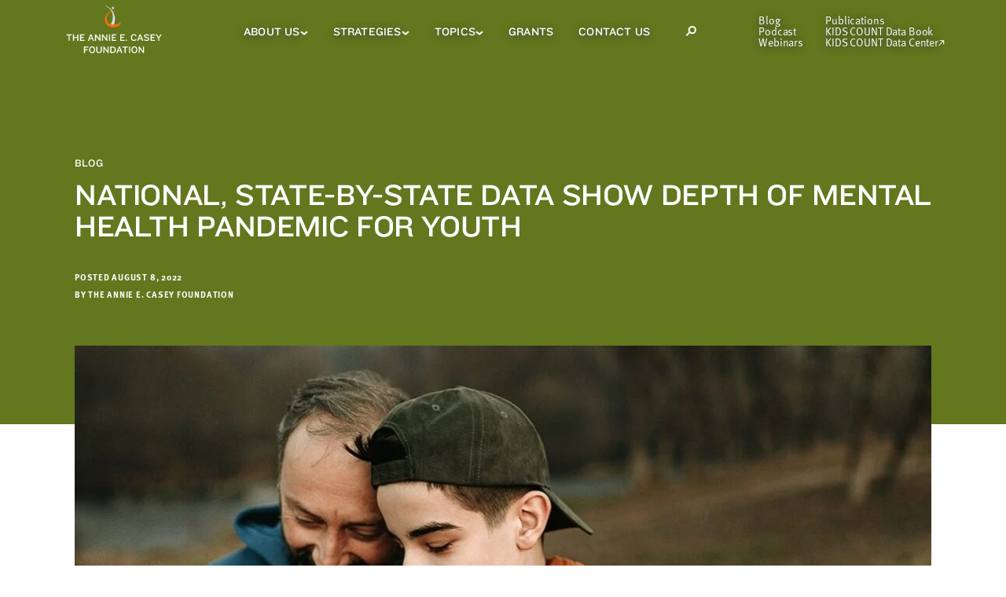

--- FILE ---
content_type: text/html; charset=UTF-8
request_url: https://www.aecf.org/blog/national-state-by-state-data-show-depth-of-youth-mental-health-pandemic
body_size: 25157
content:
    <!DOCTYPE html>
    <!--[if lt IE 7]>      <html class="no-js lt-ie10 lt-ie9 lt-ie8 lt-ie7"> <![endif]-->
    <!--[if IE 7]>         <html class="no-js lt-ie10 lt-ie9 lt-ie8"> <![endif]-->
    <!--[if IE 8]>         <html class="no-js lt-ie10 lt-ie9"> <![endif]-->
    <!--[if IE 9]>         <html class="no-js lt-ie10"> <![endif]-->
    <!--[if gt IE 9]><!-->
    <html lang="en" class="no-js">        <head>                    <meta name="author" content="The Annie E. Casey Foundation">
    <meta property="article:published_time" content="2022-08-08T04:01:00+00:00">
    <meta property="og:type" content="article"/>
    <meta name="robots" content="max-image-preview:large" />
                        
            <link rel="shortcut icon" type="image/ico" href="/favicon.ico" />
            <link rel="apple-touch-icon" href="/apple-touch-icon-precomposed.png">

            <meta charset="utf-8">
            <meta http-equiv="X-UA-Compatible" content="IE=edge,chrome=1">
            <meta name="viewport" content="width=device-width, initial-scale=1">

            <link rel="dns-prefetch" href="https://www.aecf.org/">
            <link rel="preconnect" href="https://www.aecf.org/" crossorigin>

            
            
            <link rel="preload" href="/dist/css/app.css?id=bfb885aadfa947243cdcbc8fa248e7cf" as="style">
            <link rel="preload" href="/dist/js/vendor/jquery-1.10.2.min.js?id=e0e0559014b222245deb26b6ae8bd940" as="script">
            <link rel="preload" href="/dist/js/script.js?id=a0fdfe9e449d62a7507510b9e51083f4" as="script">
            <link rel="preload" href="/dist/js/main.js?id=f1af4e16e4ea949d808155bab2f9a5d2" as="script">
            <link rel="preload" href="https://use.typekit.net/azw1flf.js" as="script">

            <script src="https://use.typekit.net/azw1flf.js"></script>
            <script>try{Typekit.load({ async: true });}catch(e){}</script>

            <!--[if lt IE 9]><script src="/a/j/plugins/html5shiv.js"></script><![endif]-->
            <link href="/dist/css/app.css?id=bfb885aadfa947243cdcbc8fa248e7cf" rel="stylesheet" media="screen, projection, print" type="text/css" />
            
            <link href="/dist/css/tw-main.css?id=151f1d3c6640c80b669926f68ccc4028" rel="stylesheet" media="screen, projection, print" type="text/css" />

            <script src="/dist/js/vendor/jquery-1.10.2.min.js?id=e0e0559014b222245deb26b6ae8bd940"></script>
                                                <title>National, State Data on Mental Health Pandemic for Youth - The Annie E. Casey Foundation</title>

<script type="text/javascript">var _rollbarConfig = {"accessToken":"eb6a6e7b41b0433d9304607e828a43b5","captureUncaught":true,"captureUnhandledRejections":true,"captureIp":false,"payload":{"environment":"production"}};!function(r){var e={};function o(n){if(e[n])return e[n].exports;var t=e[n]={i:n,l:!1,exports:{}};return r[n].call(t.exports,t,t.exports,o),t.l=!0,t.exports}o.m=r,o.c=e,o.d=function(r,e,n){o.o(r,e)||Object.defineProperty(r,e,{enumerable:!0,get:n})},o.r=function(r){"undefined"!=typeof Symbol&&Symbol.toStringTag&&Object.defineProperty(r,Symbol.toStringTag,{value:"Module"}),Object.defineProperty(r,"__esModule",{value:!0})},o.t=function(r,e){if(1&e&&(r=o(r)),8&e)return r;if(4&e&&"object"==typeof r&&r&&r.__esModule)return r;var n=Object.create(null);if(o.r(n),Object.defineProperty(n,"default",{enumerable:!0,value:r}),2&e&&"string"!=typeof r)for(var t in r)o.d(n,t,function(e){return r[e]}.bind(null,t));return n},o.n=function(r){var e=r&&r.__esModule?function(){return r.default}:function(){return r};return o.d(e,"a",e),e},o.o=function(r,e){return Object.prototype.hasOwnProperty.call(r,e)},o.p="",o(o.s=0)}([function(r,e,o){"use strict";var n=o(1),t=o(4);_rollbarConfig=_rollbarConfig||{},_rollbarConfig.rollbarJsUrl=_rollbarConfig.rollbarJsUrl||"https://cdn.rollbar.com/rollbarjs/refs/tags/v2.17.0/rollbar.min.js",_rollbarConfig.async=void 0===_rollbarConfig.async||_rollbarConfig.async;var a=n.setupShim(window,_rollbarConfig),l=t(_rollbarConfig);window.rollbar=n.Rollbar,a.loadFull(window,document,!_rollbarConfig.async,_rollbarConfig,l)},function(r,e,o){"use strict";var n=o(2);function t(r){return function(){try{return r.apply(this,arguments)}catch(r){try{console.error("[Rollbar]: Internal error",r)}catch(r){}}}}var a=0;function l(r,e){this.options=r,this._rollbarOldOnError=null;var o=a++;this.shimId=function(){return o},"undefined"!=typeof window&&window._rollbarShims&&(window._rollbarShims[o]={handler:e,messages:[]})}var i=o(3),s=function(r,e){return new l(r,e)},d=function(r){return new i(s,r)};function c(r){return t((function(){var e=this,o=Array.prototype.slice.call(arguments,0),n={shim:e,method:r,args:o,ts:new Date};window._rollbarShims[this.shimId()].messages.push(n)}))}l.prototype.loadFull=function(r,e,o,n,a){var l=!1,i=e.createElement("script"),s=e.getElementsByTagName("script")[0],d=s.parentNode;i.crossOrigin="",i.src=n.rollbarJsUrl,o||(i.async=!0),i.onload=i.onreadystatechange=t((function(){if(!(l||this.readyState&&"loaded"!==this.readyState&&"complete"!==this.readyState)){i.onload=i.onreadystatechange=null;try{d.removeChild(i)}catch(r){}l=!0,function(){var e;if(void 0===r._rollbarDidLoad){e=new Error("rollbar.js did not load");for(var o,n,t,l,i=0;o=r._rollbarShims[i++];)for(o=o.messages||[];n=o.shift();)for(t=n.args||[],i=0;i<t.length;++i)if("function"==typeof(l=t[i])){l(e);break}}"function"==typeof a&&a(e)}()}})),d.insertBefore(i,s)},l.prototype.wrap=function(r,e,o){try{var n;if(n="function"==typeof e?e:function(){return e||{}},"function"!=typeof r)return r;if(r._isWrap)return r;if(!r._rollbar_wrapped&&(r._rollbar_wrapped=function(){o&&"function"==typeof o&&o.apply(this,arguments);try{return r.apply(this,arguments)}catch(o){var e=o;throw e&&("string"==typeof e&&(e=new String(e)),e._rollbarContext=n()||{},e._rollbarContext._wrappedSource=r.toString(),window._rollbarWrappedError=e),e}},r._rollbar_wrapped._isWrap=!0,r.hasOwnProperty))for(var t in r)r.hasOwnProperty(t)&&(r._rollbar_wrapped[t]=r[t]);return r._rollbar_wrapped}catch(e){return r}};for(var u="log,debug,info,warn,warning,error,critical,global,configure,handleUncaughtException,handleAnonymousErrors,handleUnhandledRejection,captureEvent,captureDomContentLoaded,captureLoad".split(","),p=0;p<u.length;++p)l.prototype[u[p]]=c(u[p]);r.exports={setupShim:function(r,e){if(r){var o=e.globalAlias||"Rollbar";if("object"==typeof r[o])return r[o];r._rollbarShims={},r._rollbarWrappedError=null;var a=new d(e);return t((function(){e.captureUncaught&&(a._rollbarOldOnError=r.onerror,n.captureUncaughtExceptions(r,a,!0),e.wrapGlobalEventHandlers&&n.wrapGlobals(r,a,!0)),e.captureUnhandledRejections&&n.captureUnhandledRejections(r,a,!0);var t=e.autoInstrument;return!1!==e.enabled&&(void 0===t||!0===t||"object"==typeof t&&t.network)&&r.addEventListener&&(r.addEventListener("load",a.captureLoad.bind(a)),r.addEventListener("DOMContentLoaded",a.captureDomContentLoaded.bind(a))),r[o]=a,a}))()}},Rollbar:d}},function(r,e,o){"use strict";function n(r,e,o,n){r._rollbarWrappedError&&(n[4]||(n[4]=r._rollbarWrappedError),n[5]||(n[5]=r._rollbarWrappedError._rollbarContext),r._rollbarWrappedError=null);var t=e.handleUncaughtException.apply(e,n);o&&o.apply(r,n),"anonymous"===t&&(e.anonymousErrorsPending+=1)}function t(r,e,o){if(e.hasOwnProperty&&e.hasOwnProperty("addEventListener")){for(var n=e.addEventListener;n._rollbarOldAdd&&n.belongsToShim;)n=n._rollbarOldAdd;var t=function(e,o,t){n.call(this,e,r.wrap(o),t)};t._rollbarOldAdd=n,t.belongsToShim=o,e.addEventListener=t;for(var a=e.removeEventListener;a._rollbarOldRemove&&a.belongsToShim;)a=a._rollbarOldRemove;var l=function(r,e,o){a.call(this,r,e&&e._rollbar_wrapped||e,o)};l._rollbarOldRemove=a,l.belongsToShim=o,e.removeEventListener=l}}r.exports={captureUncaughtExceptions:function(r,e,o){if(r){var t;if("function"==typeof e._rollbarOldOnError)t=e._rollbarOldOnError;else if(r.onerror){for(t=r.onerror;t._rollbarOldOnError;)t=t._rollbarOldOnError;e._rollbarOldOnError=t}e.handleAnonymousErrors();var a=function(){var o=Array.prototype.slice.call(arguments,0);n(r,e,t,o)};o&&(a._rollbarOldOnError=t),r.onerror=a}},captureUnhandledRejections:function(r,e,o){if(r){"function"==typeof r._rollbarURH&&r._rollbarURH.belongsToShim&&r.removeEventListener("unhandledrejection",r._rollbarURH);var n=function(r){var o,n,t;try{o=r.reason}catch(r){o=void 0}try{n=r.promise}catch(r){n="[unhandledrejection] error getting `promise` from event"}try{t=r.detail,!o&&t&&(o=t.reason,n=t.promise)}catch(r){}o||(o="[unhandledrejection] error getting `reason` from event"),e&&e.handleUnhandledRejection&&e.handleUnhandledRejection(o,n)};n.belongsToShim=o,r._rollbarURH=n,r.addEventListener("unhandledrejection",n)}},wrapGlobals:function(r,e,o){if(r){var n,a,l="EventTarget,Window,Node,ApplicationCache,AudioTrackList,ChannelMergerNode,CryptoOperation,EventSource,FileReader,HTMLUnknownElement,IDBDatabase,IDBRequest,IDBTransaction,KeyOperation,MediaController,MessagePort,ModalWindow,Notification,SVGElementInstance,Screen,TextTrack,TextTrackCue,TextTrackList,WebSocket,WebSocketWorker,Worker,XMLHttpRequest,XMLHttpRequestEventTarget,XMLHttpRequestUpload".split(",");for(n=0;n<l.length;++n)r[a=l[n]]&&r[a].prototype&&t(e,r[a].prototype,o)}}}},function(r,e,o){"use strict";function n(r,e){this.impl=r(e,this),this.options=e,function(r){for(var e=function(r){return function(){var e=Array.prototype.slice.call(arguments,0);if(this.impl[r])return this.impl[r].apply(this.impl,e)}},o="log,debug,info,warn,warning,error,critical,global,configure,handleUncaughtException,handleAnonymousErrors,handleUnhandledRejection,_createItem,wrap,loadFull,shimId,captureEvent,captureDomContentLoaded,captureLoad".split(","),n=0;n<o.length;n++)r[o[n]]=e(o[n])}(n.prototype)}n.prototype._swapAndProcessMessages=function(r,e){var o,n,t;for(this.impl=r(this.options);o=e.shift();)n=o.method,t=o.args,this[n]&&"function"==typeof this[n]&&("captureDomContentLoaded"===n||"captureLoad"===n?this[n].apply(this,[t[0],o.ts]):this[n].apply(this,t));return this},r.exports=n},function(r,e,o){"use strict";r.exports=function(r){return function(e){if(!e&&!window._rollbarInitialized){for(var o,n,t=(r=r||{}).globalAlias||"Rollbar",a=window.rollbar,l=function(r){return new a(r)},i=0;o=window._rollbarShims[i++];)n||(n=o.handler),o.handler._swapAndProcessMessages(l,o.messages);window[t]=n,window._rollbarInitialized=!0}}}}]);;</script><meta name="generator" content="SEOmatic">
<meta name="description" content="Children in America are in the midst of a mental health crisis, struggling with anxiety and depression. Explore state-by-state data.">
<meta name="referrer" content="no-referrer-when-downgrade">
<meta name="robots" content="all">
<meta content="en_US" property="og:locale">
<meta content="The Annie E. Casey Foundation" property="og:site_name">
<meta content="website" property="og:type">
<meta content="https://www.aecf.org/blog/national-state-by-state-data-show-depth-of-youth-mental-health-pandemic" property="og:url">
<meta content="National, State Data on Mental Health Pandemic for Youth" property="og:title">
<meta content="Children in America are in the midst of a mental health crisis, struggling with anxiety and depression. Explore state-by-state data." property="og:description">
<meta content="https://assets.aecf.org/m/blogimg/_1200x630_crop_center-center_82_none/newsrelease-nationalstatedatashow-2022.jpeg?mtime=1758654109" property="og:image">
<meta content="1200" property="og:image:width">
<meta content="630" property="og:image:height">
<meta content="https://www.linkedin.com/company/annie-e--casey-foundation" property="og:see_also">
<meta content="https://www.facebook.com/aecf.org" property="og:see_also">
<meta content="https://twitter.com/aecfnews" property="og:see_also">
<meta name="twitter:card" content="summary_large_image">
<meta name="twitter:site" content="@AECFNews">
<meta name="twitter:creator" content="@AECFNews">
<meta name="twitter:title" content="National, State Data on Mental Health Pandemic for Youth">
<meta name="twitter:description" content="Children in America are in the midst of a mental health crisis, struggling with anxiety and depression. Explore state-by-state data.">
<meta name="twitter:image" content="https://assets.aecf.org/m/blogimg/_800x418_crop_center-center_82_none/newsrelease-nationalstatedatashow-2022.jpeg?mtime=1758654109">
<meta name="twitter:image:width" content="800">
<meta name="twitter:image:height" content="418">
<link href="https://www.aecf.org/blog/national-state-by-state-data-show-depth-of-youth-mental-health-pandemic" rel="canonical">
<link href="https://www.aecf.org/" rel="home">
<link type="text/plain" href="https://www.aecf.org/humans.txt" rel="author">

            <script>window.algoliaIndexName = 'allIndexedEntries';</script>

            <script src="https://cdn.jsdelivr.net/npm/algoliasearch@4/dist/algoliasearch-lite.umd.js"></script>
            <script src="https://cdn.jsdelivr.net/npm/instantsearch.js@4"></script>
        </head>

                <body  class="blog blog-post">
                            <!-- DataLayer -->
<script>
var dataLayer = window.dataLayer = window.dataLayer || [];
</script>
<!-- Google Tag Manager -->
<noscript><iframe src="//www.googletagmanager.com/ns.html?id=GTM-WXP86V"
height="0" width="0" style="display:none;visibility:hidden"></iframe></noscript>
<script>(function(w,d,s,l,i){w[l]=w[l]||[];w[l].push({'gtm.start':
new Date().getTime(),event:'gtm.js'});var f=d.getElementsByTagName(s)[0],
j=d.createElement(s),dl=l!='dataLayer'?'&l='+l:'';j.async=true;j.src=
'//www.googletagmanager.com/gtm.js?id='+i+dl;f.parentNode.insertBefore(j,f);
})(window,document,'script','dataLayer','GTM-WXP86V');</script>
<!-- End Google Tag Manager -->
                                
            
                            

<header class="tw-z-50 twc-navigation print:tw-hidden" x-init="" x-cloak>
        
        <nav aria-label="Skip Link">
        <a
            href="#skip"
            class="tw-absolute tw-z-50 tw-p-3 tw-text-black tw-transition-all tw-transform tw--translate-y-full tw-bg-white type-eta focus:tw-translate-y-0"
        >
            Skip to main content
        </a>
    </nav>

        <div
        id="desktop-nav"
        class="tw-top-0 tw-z-20 tw-hidden tw-w-full og-xl:tw-block"
        x-data="{isScrolled: false,
        smallerViewport: false,
        whiteBg: 0,
        isSmallViewport() {
            width = (window.innerWidth > 0) ? window.innerWidth : screen.width;
            if (width < 1024) {
                this.smallerViewport = true;
            }
            else {
                this.smallerViewport = false;
            }
        }}"
        x-init="isSmallViewport()"
        @scroll.window="isScrolled = window.scrollY > 80"
        @resize.window="isSmallViewport()"
        :class="{
        'tw-fixed tw-h-14 tw-bg-white tw-shadow-nav-sticky': isScrolled,
        'tw-absolute tw-h-20': !isScrolled,
        'tw-bg-olive': 0 && !isScrolled,
        'tw-bg-white': whiteBg && !isScrolled
        }"
    >
        <div class="tw-flex tw-items-center tw-justify-between tw-h-full tw-px-5 og-xl:tw-px-7 tw-mx-auto tw-max-w-1180 og-xl:tw-gap-4 xl:tw-gap-8">
                        <a href="/">
                <img
                    class="tw--ml-4 tw-w-182"
                    src="/dist/images/AECF_desktop_logo_white.svg?id=0a533feb367df9679606a38f2e9d1a0d"
                    alt="The Annie E. Casey Foundation"
                    :class="{
                    'tw-hidden': isScrolled || whiteBg,
                    'tw-block': !isScrolled
                    }"
                />
                <img
                        class="tw--ml-4 tw-w-182"
                        src="/dist/images/AECF_desktop_logo_dark.svg?id=52ba3d23787c82abd9adbb91a2599531"
                        alt="The Annie E. Casey Foundation"
                        :class="{
                        'tw-hidden': !whiteBg || isScrolled,
                        'tw-block': whiteBg
                        }"
                />

                <img
                    class="tw-mb-1"
                    src="/dist/images/AECF_desktop_logo_sticky.svg?id=134777c380c5288e7a21f85a54e37cd0"
                    alt="The Annie E. Casey Foundation"
                    :class="{
                    'tw-hidden': !isScrolled,
                    'tw-block': isScrolled
                    }"
                />
            </a>

                        <nav class="tw-relative tw-flex tw-h-full" aria-label="Main Menu">
                <ul class="tw-flex tw-flex-shrink-0 xl:tw-gap-3">
                                            <li
                            class="twc-navigation__item js-nav-main-menu-container twc-menu-container-icon-rotate twc-child-icon-hover-focus-dark type-zeta tw-relative tw-flex tw-gap-1 tw-items-center tw-transition-colors tw-text-14 tw-leading-4 tw-px-3 xl:tw-px-4 focus-within:tw-text-dark-gray hover:tw-text-dark-gray"
                            :class="{
                                'tw-text-warm-gray focus-within:tw-bg-beige hover:tw-bg-beige': isScrolled || whiteBg,
                                'tw-text-white focus-within:tw-bg-white hover:tw-bg-white': !isScrolled
                            }"
                        >
                            <a
                                        href="https://www.aecf.org/about"        
                                class=""
                                :class="{ 'twc-text-shadow-none': isScrolled || whiteBg }"
                            >
                                About Us
                            </a>
                                                            <button
                                    class="tw-border-0 js-nav-main-menu-trigger-button"
                                    :class="{ 'tw-text-warm-gray': isScrolled || whiteBg, 'tw-text-white': !isScrolled  }"
                                    aria-controls="AboutUs-menu"
                                    aria-expanded="false"
                                >
                                    <span class="sr-only">About Us Sub Menu</span>
                                    <svg stroke="currentColor" width="10" height="6" viewBox="0 0 10 6" fill="none" xmlns="http://www.w3.org/2000/svg">
    <path d="M8.98047 1.21875L4.98047 4.5357L0.980469 1.21875" stroke-width="2" stroke-miterlimit="10"/>
</svg>

                                </button>
                                <ul
                                    id="AboutUs-menu"
                                    class="tw-absolute tw-left-0 tw-z-20 tw-flex-col tw-hidden tw-pt-2 tw-pb-2 tw-px-4 tw-shadow-nav-submenu twc-shadow-nav-submenu-overflow"
                                    :class="{
                                        'tw-top-14 tw-bg-beige twc-shadow-nav-submenu-overflow--beige': isScrolled,
                                        'tw-top-20 tw-bg-white': !isScrolled
                                    }"
                                >
                                                                            <li class="tw-pt-3 type-lambda tw-text-12 tw-text-warm-gray tw-whitespace-no-wrap">
                                            <a
                                                class="twc-shadow-hover-focus twc-navigation__item-child "
                                                        href="https://www.aecf.org/about/financials"        
                                            >
                                                Financial Information
                                            </a>
                                        </li>
                                                                            <li class="tw-pt-3 type-lambda tw-text-12 tw-text-warm-gray tw-whitespace-no-wrap">
                                            <a
                                                class="twc-shadow-hover-focus twc-navigation__item-child "
                                                        href="https://www.aecf.org/about/jobs"        
                                            >
                                                Annie E. Casey Foundation Careers and Jobs
                                            </a>
                                        </li>
                                                                            <li class="tw-pt-3 type-lambda tw-text-12 tw-text-warm-gray tw-whitespace-no-wrap">
                                            <a
                                                class="twc-shadow-hover-focus twc-navigation__item-child "
                                                        href="https://www.aecf.org/about/history"        
                                            >
                                                Our History
                                            </a>
                                        </li>
                                                                            <li class="tw-pt-3 type-lambda tw-text-12 tw-text-warm-gray tw-whitespace-no-wrap">
                                            <a
                                                class="twc-shadow-hover-focus twc-navigation__item-child "
                                                        href="https://www.aecf.org/about/leadership"        
                                            >
                                                Our Leadership
                                            </a>
                                        </li>
                                                                            <li class="tw-pt-3 type-lambda tw-text-12 tw-text-warm-gray tw-whitespace-no-wrap">
                                            <a
                                                class="twc-shadow-hover-focus twc-navigation__item-child "
                                                        href="https://www.aecf.org/about/the-casey-philanthropies-a-legacy-of-service-to-children-and-families"        
                                            >
                                                The Casey Philanthropies
                                            </a>
                                        </li>
                                                                    </ul>
                                                    </li>
                                            <li
                            class="twc-navigation__item js-nav-main-menu-container twc-menu-container-icon-rotate twc-child-icon-hover-focus-dark type-zeta tw-relative tw-flex tw-gap-1 tw-items-center tw-transition-colors tw-text-14 tw-leading-4 tw-px-3 xl:tw-px-4 focus-within:tw-text-dark-gray hover:tw-text-dark-gray"
                            :class="{
                                'tw-text-warm-gray focus-within:tw-bg-beige hover:tw-bg-beige': isScrolled || whiteBg,
                                'tw-text-white focus-within:tw-bg-white hover:tw-bg-white': !isScrolled
                            }"
                        >
                            <a
                                        href="https://www.aecf.org/work"        
                                class=""
                                :class="{ 'twc-text-shadow-none': isScrolled || whiteBg }"
                            >
                                Strategies
                            </a>
                                                            <button
                                    class="tw-border-0 js-nav-main-menu-trigger-button"
                                    :class="{ 'tw-text-warm-gray': isScrolled || whiteBg, 'tw-text-white': !isScrolled  }"
                                    aria-controls="Strategies-menu"
                                    aria-expanded="false"
                                >
                                    <span class="sr-only">Strategies Sub Menu</span>
                                    <svg stroke="currentColor" width="10" height="6" viewBox="0 0 10 6" fill="none" xmlns="http://www.w3.org/2000/svg">
    <path d="M8.98047 1.21875L4.98047 4.5357L0.980469 1.21875" stroke-width="2" stroke-miterlimit="10"/>
</svg>

                                </button>
                                <ul
                                    id="Strategies-menu"
                                    class="tw-absolute tw-left-0 tw-z-20 tw-flex-col tw-hidden tw-pt-2 tw-pb-2 tw-px-4 tw-shadow-nav-submenu twc-shadow-nav-submenu-overflow"
                                    :class="{
                                        'tw-top-14 tw-bg-beige twc-shadow-nav-submenu-overflow--beige': isScrolled,
                                        'tw-top-20 tw-bg-white': !isScrolled
                                    }"
                                >
                                                                            <li class="tw-pt-3 type-lambda tw-text-12 tw-text-warm-gray tw-whitespace-no-wrap">
                                            <a
                                                class="twc-shadow-hover-focus twc-navigation__item-child "
                                                        href="https://www.aecf.org/work/child-welfare"        
                                            >
                                                Child Welfare
                                            </a>
                                        </li>
                                                                            <li class="tw-pt-3 type-lambda tw-text-12 tw-text-warm-gray tw-whitespace-no-wrap">
                                            <a
                                                class="twc-shadow-hover-focus twc-navigation__item-child "
                                                        href="https://www.aecf.org/work/community-change"        
                                            >
                                                Community Change
                                            </a>
                                        </li>
                                                                            <li class="tw-pt-3 type-lambda tw-text-12 tw-text-warm-gray tw-whitespace-no-wrap">
                                            <a
                                                class="twc-shadow-hover-focus twc-navigation__item-child "
                                                        href="https://www.aecf.org/work/economic-opportunity"        
                                            >
                                                Economic Opportunity
                                            </a>
                                        </li>
                                                                            <li class="tw-pt-3 type-lambda tw-text-12 tw-text-warm-gray tw-whitespace-no-wrap">
                                            <a
                                                class="twc-shadow-hover-focus twc-navigation__item-child "
                                                        href="https://www.aecf.org/work/evidence-based-practice"        
                                            >
                                                Evidence-Based Practice
                                            </a>
                                        </li>
                                                                            <li class="tw-pt-3 type-lambda tw-text-12 tw-text-warm-gray tw-whitespace-no-wrap">
                                            <a
                                                class="twc-shadow-hover-focus twc-navigation__item-child "
                                                        href="https://www.aecf.org/work/expanding-opportunity-for-all"        
                                            >
                                                Expanding Opportunity for All
                                            </a>
                                        </li>
                                                                            <li class="tw-pt-3 type-lambda tw-text-12 tw-text-warm-gray tw-whitespace-no-wrap">
                                            <a
                                                class="twc-shadow-hover-focus twc-navigation__item-child "
                                                        href="https://www.aecf.org/work/impact-investments"        
                                            >
                                                Impact Investments
                                            </a>
                                        </li>
                                                                            <li class="tw-pt-3 type-lambda tw-text-12 tw-text-warm-gray tw-whitespace-no-wrap">
                                            <a
                                                class="twc-shadow-hover-focus twc-navigation__item-child "
                                                        href="https://www.aecf.org/work/juvenile-justice"        
                                            >
                                                Juvenile Justice
                                            </a>
                                        </li>
                                                                            <li class="tw-pt-3 type-lambda tw-text-12 tw-text-warm-gray tw-whitespace-no-wrap">
                                            <a
                                                class="twc-shadow-hover-focus twc-navigation__item-child "
                                                        href="https://www.aecf.org/work/kids-count"        
                                            >
                                                KIDS COUNT and Policy Reform
                                            </a>
                                        </li>
                                                                            <li class="tw-pt-3 type-lambda tw-text-12 tw-text-warm-gray tw-whitespace-no-wrap">
                                            <a
                                                class="twc-shadow-hover-focus twc-navigation__item-child "
                                                        href="https://www.aecf.org/work/leadership-development"        
                                            >
                                                Leadership Development
                                            </a>
                                        </li>
                                                                            <li class="tw-pt-3 type-lambda tw-text-12 tw-text-warm-gray tw-whitespace-no-wrap">
                                            <a
                                                class="twc-shadow-hover-focus twc-navigation__item-child "
                                                        href="https://www.aecf.org/work/research-and-evidence"        
                                            >
                                                Research and Evidence
                                            </a>
                                        </li>
                                                                    </ul>
                                                    </li>
                                            <li
                            class="twc-navigation__item js-nav-main-menu-container twc-menu-container-icon-rotate twc-child-icon-hover-focus-dark type-zeta tw-relative tw-flex tw-gap-1 tw-items-center tw-transition-colors tw-text-14 tw-leading-4 tw-px-3 xl:tw-px-4 focus-within:tw-text-dark-gray hover:tw-text-dark-gray"
                            :class="{
                                'tw-text-warm-gray focus-within:tw-bg-beige hover:tw-bg-beige': isScrolled || whiteBg,
                                'tw-text-white focus-within:tw-bg-white hover:tw-bg-white': !isScrolled
                            }"
                        >
                            <a
                                        href="https://www.aecf.org/topics"        
                                class=""
                                :class="{ 'twc-text-shadow-none': isScrolled || whiteBg }"
                            >
                                Topics
                            </a>
                                                            <button
                                    class="tw-border-0 js-nav-main-menu-trigger-button"
                                    :class="{ 'tw-text-warm-gray': isScrolled || whiteBg, 'tw-text-white': !isScrolled  }"
                                    aria-controls="Topics-menu"
                                    aria-expanded="false"
                                >
                                    <span class="sr-only">Topics Sub Menu</span>
                                    <svg stroke="currentColor" width="10" height="6" viewBox="0 0 10 6" fill="none" xmlns="http://www.w3.org/2000/svg">
    <path d="M8.98047 1.21875L4.98047 4.5357L0.980469 1.21875" stroke-width="2" stroke-miterlimit="10"/>
</svg>

                                </button>
                                <ul
                                    id="Topics-menu"
                                    class="tw-absolute tw-left-0 tw-z-20 tw-flex-col tw-hidden tw-pt-2 tw-pb-2 tw-px-4 tw-shadow-nav-submenu twc-shadow-nav-submenu-overflow"
                                    :class="{
                                        'tw-top-14 tw-bg-beige twc-shadow-nav-submenu-overflow--beige': isScrolled,
                                        'tw-top-20 tw-bg-white': !isScrolled
                                    }"
                                >
                                                                            <li class="tw-pt-3 type-lambda tw-text-12 tw-text-warm-gray tw-whitespace-no-wrap">
                                            <a
                                                class="twc-shadow-hover-focus twc-navigation__item-child "
                                                        href="https://www.aecf.org/topics/child-poverty"        
                                            >
                                                Child Poverty
                                            </a>
                                        </li>
                                                                            <li class="tw-pt-3 type-lambda tw-text-12 tw-text-warm-gray tw-whitespace-no-wrap">
                                            <a
                                                class="twc-shadow-hover-focus twc-navigation__item-child "
                                                        href="https://www.aecf.org/topics/foster-care"        
                                            >
                                                Foster Care
                                            </a>
                                        </li>
                                                                            <li class="tw-pt-3 type-lambda tw-text-12 tw-text-warm-gray tw-whitespace-no-wrap">
                                            <a
                                                class="twc-shadow-hover-focus twc-navigation__item-child "
                                                        href="https://www.aecf.org/topics/juvenile-probation"        
                                            >
                                                Juvenile Probation
                                            </a>
                                        </li>
                                                                            <li class="tw-pt-3 type-lambda tw-text-12 tw-text-warm-gray tw-whitespace-no-wrap">
                                            <a
                                                class="twc-shadow-hover-focus twc-navigation__item-child "
                                                        href="https://www.aecf.org/topics/kinship-care"        
                                            >
                                                Kinship Care
                                            </a>
                                        </li>
                                                                            <li class="tw-pt-3 type-lambda tw-text-12 tw-text-warm-gray tw-whitespace-no-wrap">
                                            <a
                                                class="twc-shadow-hover-focus twc-navigation__item-child "
                                                        href="https://www.aecf.org/topics/racial-equity"        
                                            >
                                                Racial Equity and Inclusion
                                            </a>
                                        </li>
                                                                            <li class="tw-pt-3 type-lambda tw-text-12 tw-text-warm-gray tw-whitespace-no-wrap">
                                            <a
                                                class="twc-shadow-hover-focus twc-navigation__item-child "
                                                        href="https://www.aecf.org/topics/two-generation-approaches"        
                                            >
                                                Two-Generation Approaches
                                            </a>
                                        </li>
                                                                            <li class="tw-pt-3 type-lambda tw-text-12 tw-text-warm-gray tw-whitespace-no-wrap">
                                            <a
                                                class="twc-shadow-hover-focus twc-navigation__item-child twc-featured-submenu-item"
                                                        href="https://www.aecf.org/topics"        
                                            >
                                                See All Other Topics
                                            </a>
                                        </li>
                                                                    </ul>
                                                    </li>
                                            <li
                            class="twc-navigation__item  type-zeta tw-relative tw-flex tw-gap-1 tw-items-center tw-transition-colors tw-text-14 tw-leading-4 tw-px-3 xl:tw-px-4 focus-within:tw-text-dark-gray hover:tw-text-dark-gray"
                            :class="{
                                'tw-text-warm-gray focus-within:tw-bg-beige hover:tw-bg-beige': isScrolled || whiteBg,
                                'tw-text-white focus-within:tw-bg-white hover:tw-bg-white': !isScrolled
                            }"
                        >
                            <a
                                        href="https://www.aecf.org/grant-making"        
                                class=""
                                :class="{ 'twc-text-shadow-none': isScrolled || whiteBg }"
                            >
                                Grants
                            </a>
                                                    </li>
                                            <li
                            class="twc-navigation__item  type-zeta tw-relative tw-flex tw-gap-1 tw-items-center tw-transition-colors tw-text-14 tw-leading-4 tw-px-3 xl:tw-px-4 focus-within:tw-text-dark-gray hover:tw-text-dark-gray"
                            :class="{
                                'tw-text-warm-gray focus-within:tw-bg-beige hover:tw-bg-beige': isScrolled || whiteBg,
                                'tw-text-white focus-within:tw-bg-white hover:tw-bg-white': !isScrolled
                            }"
                        >
                            <a
                                        href="https://www.aecf.org/contact"        
                                class=""
                                :class="{ 'twc-text-shadow-none': isScrolled || whiteBg }"
                            >
                                Contact Us
                            </a>
                                                    </li>
                                    </ul>
                                <div
                    class="js-nav-search-container tw-flex tw-items-center tw-px-3 tw-leading-4 tw-text-14 tw-transition-colors type-zeta xl:tw-px-4 focus-within:tw-text-dark-gray  focus-within:tw-bg-white hover:tw-text-dark-gray hover:tw-bg-white"
                    :class="{
                        'tw-text-warm-gray focus-within:tw-bg-beige hover:tw-bg-beige': isScrolled,
                        'tw-text-white': !isScrolled
                    }"
                >
                    <button class="js-nav-search-open-button tw-flex tw-items-center tw-justify-center tw-w-10 tw-h-10 tw-text-current tw-border-0">
                        <div class="sr-only">Open Search Modal</div>
                        <span class="tw-w-3.5 tw-h-3.5"><svg stroke="currentColor" viewBox="0 0 14 13" fill="none" xmlns="http://www.w3.org/2000/svg">
    <circle cx="8.77958" cy="5.14286" r="4.14286" stroke-width="2"/>
    <line x1="1.21477" y1="12.2148" x2="4.90708" y2="8.52246" stroke-width="2"/>
</svg>
</span>
                    </button>
                    <div
                        class="js-nav-search-bar tw-absolute tw-top-0 tw-left-0 tw-z-20 tw-flex-col tw-hidden tw-w-full tw-py-3.5 tw-border-0 tw-border-l-4 tw-border-solid tw-px-9 tw-shadow-nav-search tw-bg-light-beige tw-border-orange"
                        role="dialog"
                        aria-modal="true"
                        aria-label="Search Modal"
                    >
                        <form
                            class="tw-flex tw-items-center tw-gap-4 tw-mb-2"
                            id="search"
                            name="search"
                            method="get"
                            action="/search"
                            role="search"
                        >
                            <label for="searchBar" class="tw-text-dark-gray type-lambda tw-font-medium tw-mb-0">Search AECF.org</label>
                            <div class="tw-flex tw-items-center tw-flex-grow">
                                <input
                                    id="searchBar"
                                    type="text"
                                    name="q"
                                    placeholder="Enter search term"
                                    class="tw-w-full tw-pr-10 tw-border tw-border-medium-gray type-delta tw-text-dark-gray"
                                >
                                <button
                                    type="submit"
                                    class="tw-flex tw-items-center tw-justify-center tw-w-10 tw-h-11 tw--ml-10 tw-transition-colors tw-duration-500 tw-border-0 tw-text-orange hover:tw-bg-dark-gray hover:tw-text-white focus:tw-bg-dark-gray focus:tw-text-white"
                                >
                                    <span class="sr-only">Submit Search</span>
                                    <span class="tw-w-3.5 tw-h-3.5"><svg stroke="currentColor" viewBox="0 0 14 13" fill="none" xmlns="http://www.w3.org/2000/svg">
    <circle cx="8.77958" cy="5.14286" r="4.14286" stroke-width="2"/>
    <line x1="1.21477" y1="12.2148" x2="4.90708" y2="8.52246" stroke-width="2"/>
</svg>
</span>
                                </button>
                            </div>
                            <button type="button" class="js-nav-search-close-button tw-flex tw-items-center tw-justify-center tw-w-10 tw-h-10 tw-border-0 hover:tw-text-olive focus:tw-text-olive">
                                <div class="sr-only">Close Search Modal</div>
                                <svg stroke="currentColor" aria-hidden="true" width="15" height="16" viewBox="0 0 15 16" fill="none" xmlns="http://www.w3.org/2000/svg">
    <path d="M2.52168 2.24324L12.8288 13.5209M13.1969 1.84047L2.15356 13.9237" stroke-width="2" stroke-linecap="square" stroke-linejoin="round"/>
</svg>

                            </button>
                        </form>
                    </div>
                </div>
            </nav>

                        <nav class="tw-flex" aria-label="Utility Menu">
                <ul
                    :class="{
                        'tw-flex tw-flex-col tw-gap-y-2 tw-mr-4 xl:tw-mr-7': !smallerViewport && !isScrolled,
                        'tw-hidden': smallerViewport,
                    }"
                    x-show="!isScrolled"
                >
                                                                <li class="tw-flex tw-items-center tw-gap-2 tw-text-white tw-capitalize type-iota twc-underline-hover-focus">
                            <a
                                class="tw-whitespace-no-wrap twc-text-shadow "
                                :class="{
                                    'tw-text-warm-gray twc-text-shadow-none': whiteBg
                                }"
                                        href="https://www.aecf.org/blog"        

                            >
                                Blog
                            </a>
                                                    </li>
                                            <li class="tw-flex tw-items-center tw-gap-2 tw-text-white tw-capitalize type-iota twc-underline-hover-focus">
                            <a
                                class="tw-whitespace-no-wrap twc-text-shadow "
                                :class="{
                                    'tw-text-warm-gray twc-text-shadow-none': whiteBg
                                }"
                                        href="https://www.aecf.org/podcast"        

                            >
                                Podcast
                            </a>
                                                    </li>
                                            <li class="tw-flex tw-items-center tw-gap-2 tw-text-white tw-capitalize type-iota twc-underline-hover-focus">
                            <a
                                class="tw-whitespace-no-wrap twc-text-shadow "
                                :class="{
                                    'tw-text-warm-gray twc-text-shadow-none': whiteBg
                                }"
                                        href="https://www.aecf.org/webinar"        

                            >
                                Webinars
                            </a>
                                                    </li>
                                    </ul>
                <ul
                    :class="{
                        'tw-flex tw-flex-col tw-gap-y-2': !smallerViewport && !isScrolled,
                        'tw-hidden': smallerViewport,
                    }"
                    x-show="!isScrolled"
                >
                                                                <li class="tw-flex tw-items-center tw-gap-2 tw-text-white tw-capitalize type-iota twc-underline-hover-focus">
                            <a
                                class="tw-whitespace-no-wrap twc-text-shadow "
                                :class="{
                                    'tw-text-warm-gray twc-text-shadow-none': whiteBg
                                }"
                                        href="https://www.aecf.org/publications"        
                            >
                                Publications
                            </a>
                                                    </li>
                                            <li class="tw-flex tw-items-center tw-gap-2 tw-text-white tw-capitalize type-iota twc-underline-hover-focus">
                            <a
                                class="tw-whitespace-no-wrap twc-text-shadow "
                                :class="{
                                    'tw-text-warm-gray twc-text-shadow-none': whiteBg
                                }"
                                        href="/resources/2025-kids-count-data-book"        
                            >
                                KIDS COUNT Data Book
                            </a>
                                                    </li>
                                            <li class="tw-flex tw-items-center tw-gap-2 tw-text-white tw-capitalize type-iota twc-underline-hover-focus">
                            <a
                                class="tw-whitespace-no-wrap twc-text-shadow "
                                :class="{
                                    'tw-text-warm-gray twc-text-shadow-none': whiteBg
                                }"
                                        href="https://datacenter.aecf.org/"    target="_blank" rel="noopener"    
                            >
                                KIDS COUNT Data Center
                            </a>
                                                            <span>
                                    <svg aria-hidden="true" width="8" height="8" viewBox="0 0 8 8" fill="currentColor" xmlns="http://www.w3.org/2000/svg">
    <path d="M7.36396 0.636039C7.36396 0.359897 7.1401 0.136039 6.86396 0.136039L2.36396 0.136039C2.08782 0.136039 1.86396 0.359897 1.86396 0.636039C1.86396 0.912181 2.08782 1.13604 2.36396 1.13604L6.36396 1.13604L6.36396 5.13604C6.36396 5.41218 6.58782 5.63604 6.86396 5.63604C7.1401 5.63604 7.36396 5.41218 7.36396 5.13604L7.36396 0.636039ZM0.853553 7.35355L7.21751 0.989592L6.51041 0.282486L0.146447 6.64645L0.853553 7.35355Z"/>
</svg>

                                </span>
                                                    </li>
                                    </ul>
                <ul
                    id="utility-more-wrapper"
                    :class="{
                        'tw-flex': isScrolled || (smallerViewport && !isScrolled),
                        'tw-hidden': !smallerViewport && !isScrolled
                    }"
                >
                    <li class="js-nav-utility-menu-container twc-menu-container-icon-rotate tw-relative tw-flex tw-items-center tw-gap-1 tw-leading-4 tw-text-14 tw-transition-colors type-zeta">
                        <button
                            class="tw-flex tw-items-center tw-gap-2 tw-p-3 tw-border tw-border-solid tw-rounded tw-font-sans focus:tw-bg-olive focus:tw-border-olive hover:tw-bg-olive hover:tw-border-olive"
                            aria-controls="utility-menu"
                            aria-expanded="false"
                            :class="{
                                'tw-text-warm-gray tw-border-warm-gray hover:tw-text-white focus:tw-text-white': isScrolled || whiteBg,
                                'tw-text-white tw-border-white focus:tw-border-olive hover:tw-border-olive': !isScrolled,
                            }"
                        >
                            More
                            <svg stroke="currentColor" width="10" height="6" viewBox="0 0 10 6" fill="none" xmlns="http://www.w3.org/2000/svg">
    <path d="M8.98047 1.21875L4.98047 4.5357L0.980469 1.21875" stroke-width="2" stroke-miterlimit="10"/>
</svg>

                        </button>
                        <ul
                            id="utility-menu"
                            class="tw-absolute tw-z-20 tw-flex-col tw-hidden tw-pt-2 tw-pb-2 tw-px-4 tw-shadow-nav-submenu twc-shadow-nav-submenu-overflow tw-bg-white tw-right-0"
                            :class="{
                                'tw-top-15': !isScrolled,
                                'tw-top-12 tw--mt-px': isScrolled,
                            }"
                        >
                                                            <li class="tw-pt-3 type-lambda tw-text-12 tw-text-warm-gray focus-within:tw-text-dark-gray hover:tw-text-dark-gray tw-whitespace-no-wrap">
                                    <a
                                        class="twc-shadow-hover-focus "
                                                href="https://www.aecf.org/blog"        
                                    >
                                        Blog
                                    </a>
                                                                    </li>
                                                            <li class="tw-pt-3 type-lambda tw-text-12 tw-text-warm-gray focus-within:tw-text-dark-gray hover:tw-text-dark-gray tw-whitespace-no-wrap">
                                    <a
                                        class="twc-shadow-hover-focus "
                                                href="https://www.aecf.org/podcast"        
                                    >
                                        Podcast
                                    </a>
                                                                    </li>
                                                            <li class="tw-pt-3 type-lambda tw-text-12 tw-text-warm-gray focus-within:tw-text-dark-gray hover:tw-text-dark-gray tw-whitespace-no-wrap">
                                    <a
                                        class="twc-shadow-hover-focus "
                                                href="https://www.aecf.org/webinar"        
                                    >
                                        Webinars
                                    </a>
                                                                    </li>
                                                            <li class="tw-pt-3 type-lambda tw-text-12 tw-text-warm-gray focus-within:tw-text-dark-gray hover:tw-text-dark-gray tw-whitespace-no-wrap">
                                    <a
                                        class="twc-shadow-hover-focus "
                                                href="https://www.aecf.org/publications"        
                                    >
                                        Publications
                                    </a>
                                                                    </li>
                                                            <li class="tw-pt-3 type-lambda tw-text-12 tw-text-warm-gray focus-within:tw-text-dark-gray hover:tw-text-dark-gray tw-whitespace-no-wrap">
                                    <a
                                        class="twc-shadow-hover-focus "
                                                href="/resources/2025-kids-count-data-book"        
                                    >
                                        KIDS COUNT Data Book
                                    </a>
                                                                    </li>
                                                            <li class="tw-pt-3 type-lambda tw-text-12 tw-text-warm-gray focus-within:tw-text-dark-gray hover:tw-text-dark-gray tw-whitespace-no-wrap">
                                    <a
                                        class="twc-shadow-hover-focus "
                                                href="https://datacenter.aecf.org/"    target="_blank" rel="noopener"    
                                    >
                                        KIDS COUNT Data Center
                                    </a>
                                                                            <span>
                                            <svg aria-hidden="true" width="8" height="8" viewBox="0 0 8 8" fill="currentColor" xmlns="http://www.w3.org/2000/svg">
    <path d="M7.36396 0.636039C7.36396 0.359897 7.1401 0.136039 6.86396 0.136039L2.36396 0.136039C2.08782 0.136039 1.86396 0.359897 1.86396 0.636039C1.86396 0.912181 2.08782 1.13604 2.36396 1.13604L6.36396 1.13604L6.36396 5.13604C6.36396 5.41218 6.58782 5.63604 6.86396 5.63604C7.1401 5.63604 7.36396 5.41218 7.36396 5.13604L7.36396 0.636039ZM0.853553 7.35355L7.21751 0.989592L6.51041 0.282486L0.146447 6.64645L0.853553 7.35355Z"/>
</svg>

                                        </span>
                                                                    </li>
                                                    </ul>
                    </li>
                </ul>
            </nav>
        </div>
    </div>

        <nav
        id="mobile-nav"
        class="js-nav-mobile-container tw-top-0 tw-z-20 tw-block tw-w-full tw-h-14 tw-px-5 og-lg:tw-px-7 og-xl:tw-hidden"
        x-data="{isScrolled: false}"
        @scroll.window="isScrolled = window.scrollY > 56"
        :class="{
        'tw-fixed tw-bg-white tw-shadow-nav-sticky': isScrolled,
        'tw-absolute': !isScrolled,
        'tw-bg-olive': 0 && !isScrolled,
        }"
    >
        <div class="tw-flex tw-items-center tw-justify-between tw-h-full">
            <a class="tw-mt-2" href="/">
                <img
                    src="/dist/images/AECF_mobile_logo.svg?id=c0baf06913c1b95679240c6a12b9983b"
                    alt="The Annie E. Casey Foundation"
                    :class="{
                    'tw-hidden': isScrolled,
                    'tw-block': !isScrolled
                    }"
                />
                <img
                    src="/dist/images/AECF_mobile_logo_dark.svg?id=4dba82784828f3abf8b97d05c2af7ce8"
                    alt="The Annie E. Casey Foundation"
                    :class="{
                    'tw-hidden': !isScrolled,
                    'tw-block': isScrolled
                    }"
                />
            </a>
            <div class="tw-flex tw-items-center" :class="{ 'tw-text-warm-gray': isScrolled, 'tw-text-white': !isScrolled }">
                <a class="tw-w-4.5 tw-h-4.5 tw-inline-block tw-ml-2 tw-mr-4" href="/search" title="Search">
                    <span><svg stroke="currentColor" viewBox="0 0 14 13" fill="none" xmlns="http://www.w3.org/2000/svg">
    <circle cx="8.77958" cy="5.14286" r="4.14286" stroke-width="2"/>
    <line x1="1.21477" y1="12.2148" x2="4.90708" y2="8.52246" stroke-width="2"/>
</svg>
</span>
                </a>
                <button
                    class="js-nav-mobile-menu-open-button tw-border-0 tw-cursor-pointer tw-text-current tw-bg-none tw-h-4"
                >
                    <svg aria-hidden="true" width="31" height="16" viewBox="0 0 31 16" stroke="currentColor" fill="none" xmlns="http://www.w3.org/2000/svg">
    <line y1="1" x2="31" y2="1" stroke-width="2"/>
    <line y1="8" x2="31" y2="8" stroke-width="2"/>
    <line y1="15" x2="31" y2="15" stroke-width="2"/>
</svg>

                    <span class="sr-only">Open Menu</span>
                </button>
            </div>
        </div>
    </nav>

        <div
        class="js-nav-mobile-menu-modal tw-fixed tw-top-0 tw-left-0 tw-right-0 tw-z-20 tw-hidden tw-h-full tw-overflow-scroll tw-bg-olive"
        role="dialog"
        aria-modal="true"
        aria-label="Mobile Menu Modal"
    >
        <div class="tw-flex tw-items-center tw-justify-between tw-w-full tw-h-14 tw-px-5 og-lg:tw-px-7 tw-bg-light-beige">
            <a class="tw-mt-2" href="/">
                <img src="/dist/images/AECF_mobile_logo_dark.svg?id=4dba82784828f3abf8b97d05c2af7ce8" alt="The Annie E. Casey Foundation" />
            </a>
            <div class="tw-flex tw-items-center">
                <a class="tw-w-4.5 tw-h-4.5 tw-inline-block tw-ml-2 tw-mr-4 tw-text-orange" href="/search" title="Search">
                    <span><svg stroke="currentColor" viewBox="0 0 14 13" fill="none" xmlns="http://www.w3.org/2000/svg">
    <circle cx="8.77958" cy="5.14286" r="4.14286" stroke-width="2"/>
    <line x1="1.21477" y1="12.2148" x2="4.90708" y2="8.52246" stroke-width="2"/>
</svg>
</span>
                </a>
                <button class="js-nav-mobile-menu-close-button tw-border-0 tw-cursor-pointer tw-bg-light-beige tw-text-dark-gray">
                    <svg stroke="currentColor" aria-hidden="true" width="31" height="20" viewBox="0 0 15 15" fill="none" xmlns="http://www.w3.org/2000/svg">
    <path d="M2.52168 2.36575L12.8288 12.3817M13.1969 2.00804L2.15356 12.7394" stroke-width="2" stroke-linecap="square" stroke-linejoin="round"/>
</svg>

                    <span class="sr-only">Close Menu</span>
                </button>
            </div>
        </div>

                <ul class="js-nav-mobile-menu-items-container tw-w-full tw-px-5 og-lg:tw-px-7 tw-py-3">
                            <li class="twc-menu-container-icon-rotate js-nav-mobile-menu-container tw-relative tw-w-full type-zeta tw-text-14 tw-leading-4 tw-text-white tw-border-0 tw-border-b tw-border-solid tw-border-medium-gray tw-border-opacity-25">
                                            <button
                            class="type-zeta tw-text-white tw-text-14 tw-py-4 tw-block tw-border-0"
                            id="AboutUs-label"
                            role="button"
                            aria-expanded="false"
                            aria-controls="AboutUs-menu-mobile"
                        >
                            About Us
                            <svg stroke="currentColor" width="10" height="6" viewBox="0 0 10 6" fill="none" xmlns="http://www.w3.org/2000/svg">
    <path d="M8.98047 1.21875L4.98047 4.5357L0.980469 1.21875" stroke-width="2" stroke-miterlimit="10"/>
</svg>

                        </button>
                        <div id="AboutUs-menu-mobile">
                            <ul aria-labelledby="AboutUs-label" class="tw-flex-col tw-hidden tw-pl-4 tw-mt-2 tw-mb-4 tw-border-0 tw-border-l-4 tw-border-solid tw-border-light-beige">
                                <li class="tw-pb-2.5 last:tw-pb-0 type-lambda tw-text-white tw-whitespace-no-wrap">
                                    <a
                                        class="twc-shadow-hover-focus tw-font-bold"
                                                href="https://www.aecf.org/about"        
                                    >
                                        Overview
                                    </a>
                                </li>
                                                                    <li class="tw-pb-2.5 last:tw-pb-0 type-lambda tw-text-white tw-whitespace-no-wrap">
                                        <a
                                            class="twc-shadow-hover-focus "
                                                    href="https://www.aecf.org/about/financials"        
                                        >
                                            Financial Information
                                        </a>
                                    </li>
                                                                    <li class="tw-pb-2.5 last:tw-pb-0 type-lambda tw-text-white tw-whitespace-no-wrap">
                                        <a
                                            class="twc-shadow-hover-focus "
                                                    href="https://www.aecf.org/about/jobs"        
                                        >
                                            Annie E. Casey Foundation Careers and Jobs
                                        </a>
                                    </li>
                                                                    <li class="tw-pb-2.5 last:tw-pb-0 type-lambda tw-text-white tw-whitespace-no-wrap">
                                        <a
                                            class="twc-shadow-hover-focus "
                                                    href="https://www.aecf.org/about/history"        
                                        >
                                            Our History
                                        </a>
                                    </li>
                                                                    <li class="tw-pb-2.5 last:tw-pb-0 type-lambda tw-text-white tw-whitespace-no-wrap">
                                        <a
                                            class="twc-shadow-hover-focus "
                                                    href="https://www.aecf.org/about/leadership"        
                                        >
                                            Our Leadership
                                        </a>
                                    </li>
                                                                    <li class="tw-pb-2.5 last:tw-pb-0 type-lambda tw-text-white tw-whitespace-no-wrap">
                                        <a
                                            class="twc-shadow-hover-focus "
                                                    href="https://www.aecf.org/about/the-casey-philanthropies-a-legacy-of-service-to-children-and-families"        
                                        >
                                            The Casey Philanthropies
                                        </a>
                                    </li>
                                                            </ul>
                        </div>
                                    </li>
                            <li class="twc-menu-container-icon-rotate js-nav-mobile-menu-container tw-relative tw-w-full type-zeta tw-text-14 tw-leading-4 tw-text-white tw-border-0 tw-border-b tw-border-solid tw-border-medium-gray tw-border-opacity-25">
                                            <button
                            class="type-zeta tw-text-white tw-text-14 tw-py-4 tw-block tw-border-0"
                            id="Strategies-label"
                            role="button"
                            aria-expanded="false"
                            aria-controls="Strategies-menu-mobile"
                        >
                            Strategies
                            <svg stroke="currentColor" width="10" height="6" viewBox="0 0 10 6" fill="none" xmlns="http://www.w3.org/2000/svg">
    <path d="M8.98047 1.21875L4.98047 4.5357L0.980469 1.21875" stroke-width="2" stroke-miterlimit="10"/>
</svg>

                        </button>
                        <div id="Strategies-menu-mobile">
                            <ul aria-labelledby="Strategies-label" class="tw-flex-col tw-hidden tw-pl-4 tw-mt-2 tw-mb-4 tw-border-0 tw-border-l-4 tw-border-solid tw-border-light-beige">
                                <li class="tw-pb-2.5 last:tw-pb-0 type-lambda tw-text-white tw-whitespace-no-wrap">
                                    <a
                                        class="twc-shadow-hover-focus tw-font-bold"
                                                href="https://www.aecf.org/work"        
                                    >
                                        Overview
                                    </a>
                                </li>
                                                                    <li class="tw-pb-2.5 last:tw-pb-0 type-lambda tw-text-white tw-whitespace-no-wrap">
                                        <a
                                            class="twc-shadow-hover-focus "
                                                    href="https://www.aecf.org/work/child-welfare"        
                                        >
                                            Child Welfare
                                        </a>
                                    </li>
                                                                    <li class="tw-pb-2.5 last:tw-pb-0 type-lambda tw-text-white tw-whitespace-no-wrap">
                                        <a
                                            class="twc-shadow-hover-focus "
                                                    href="https://www.aecf.org/work/community-change"        
                                        >
                                            Community Change
                                        </a>
                                    </li>
                                                                    <li class="tw-pb-2.5 last:tw-pb-0 type-lambda tw-text-white tw-whitespace-no-wrap">
                                        <a
                                            class="twc-shadow-hover-focus "
                                                    href="https://www.aecf.org/work/economic-opportunity"        
                                        >
                                            Economic Opportunity
                                        </a>
                                    </li>
                                                                    <li class="tw-pb-2.5 last:tw-pb-0 type-lambda tw-text-white tw-whitespace-no-wrap">
                                        <a
                                            class="twc-shadow-hover-focus "
                                                    href="https://www.aecf.org/work/evidence-based-practice"        
                                        >
                                            Evidence-Based Practice
                                        </a>
                                    </li>
                                                                    <li class="tw-pb-2.5 last:tw-pb-0 type-lambda tw-text-white tw-whitespace-no-wrap">
                                        <a
                                            class="twc-shadow-hover-focus "
                                                    href="https://www.aecf.org/work/expanding-opportunity-for-all"        
                                        >
                                            Expanding Opportunity for All
                                        </a>
                                    </li>
                                                                    <li class="tw-pb-2.5 last:tw-pb-0 type-lambda tw-text-white tw-whitespace-no-wrap">
                                        <a
                                            class="twc-shadow-hover-focus "
                                                    href="https://www.aecf.org/work/impact-investments"        
                                        >
                                            Impact Investments
                                        </a>
                                    </li>
                                                                    <li class="tw-pb-2.5 last:tw-pb-0 type-lambda tw-text-white tw-whitespace-no-wrap">
                                        <a
                                            class="twc-shadow-hover-focus "
                                                    href="https://www.aecf.org/work/juvenile-justice"        
                                        >
                                            Juvenile Justice
                                        </a>
                                    </li>
                                                                    <li class="tw-pb-2.5 last:tw-pb-0 type-lambda tw-text-white tw-whitespace-no-wrap">
                                        <a
                                            class="twc-shadow-hover-focus "
                                                    href="https://www.aecf.org/work/kids-count"        
                                        >
                                            KIDS COUNT and Policy Reform
                                        </a>
                                    </li>
                                                                    <li class="tw-pb-2.5 last:tw-pb-0 type-lambda tw-text-white tw-whitespace-no-wrap">
                                        <a
                                            class="twc-shadow-hover-focus "
                                                    href="https://www.aecf.org/work/leadership-development"        
                                        >
                                            Leadership Development
                                        </a>
                                    </li>
                                                                    <li class="tw-pb-2.5 last:tw-pb-0 type-lambda tw-text-white tw-whitespace-no-wrap">
                                        <a
                                            class="twc-shadow-hover-focus "
                                                    href="https://www.aecf.org/work/research-and-evidence"        
                                        >
                                            Research and Evidence
                                        </a>
                                    </li>
                                                            </ul>
                        </div>
                                    </li>
                            <li class="twc-menu-container-icon-rotate js-nav-mobile-menu-container tw-relative tw-w-full type-zeta tw-text-14 tw-leading-4 tw-text-white tw-border-0 tw-border-b tw-border-solid tw-border-medium-gray tw-border-opacity-25">
                                            <button
                            class="type-zeta tw-text-white tw-text-14 tw-py-4 tw-block tw-border-0"
                            id="Topics-label"
                            role="button"
                            aria-expanded="false"
                            aria-controls="Topics-menu-mobile"
                        >
                            Topics
                            <svg stroke="currentColor" width="10" height="6" viewBox="0 0 10 6" fill="none" xmlns="http://www.w3.org/2000/svg">
    <path d="M8.98047 1.21875L4.98047 4.5357L0.980469 1.21875" stroke-width="2" stroke-miterlimit="10"/>
</svg>

                        </button>
                        <div id="Topics-menu-mobile">
                            <ul aria-labelledby="Topics-label" class="tw-flex-col tw-hidden tw-pl-4 tw-mt-2 tw-mb-4 tw-border-0 tw-border-l-4 tw-border-solid tw-border-light-beige">
                                <li class="tw-pb-2.5 last:tw-pb-0 type-lambda tw-text-white tw-whitespace-no-wrap">
                                    <a
                                        class="twc-shadow-hover-focus tw-font-bold"
                                                href="https://www.aecf.org/topics"        
                                    >
                                        Overview
                                    </a>
                                </li>
                                                                    <li class="tw-pb-2.5 last:tw-pb-0 type-lambda tw-text-white tw-whitespace-no-wrap">
                                        <a
                                            class="twc-shadow-hover-focus "
                                                    href="https://www.aecf.org/topics/child-poverty"        
                                        >
                                            Child Poverty
                                        </a>
                                    </li>
                                                                    <li class="tw-pb-2.5 last:tw-pb-0 type-lambda tw-text-white tw-whitespace-no-wrap">
                                        <a
                                            class="twc-shadow-hover-focus "
                                                    href="https://www.aecf.org/topics/foster-care"        
                                        >
                                            Foster Care
                                        </a>
                                    </li>
                                                                    <li class="tw-pb-2.5 last:tw-pb-0 type-lambda tw-text-white tw-whitespace-no-wrap">
                                        <a
                                            class="twc-shadow-hover-focus "
                                                    href="https://www.aecf.org/topics/juvenile-probation"        
                                        >
                                            Juvenile Probation
                                        </a>
                                    </li>
                                                                    <li class="tw-pb-2.5 last:tw-pb-0 type-lambda tw-text-white tw-whitespace-no-wrap">
                                        <a
                                            class="twc-shadow-hover-focus "
                                                    href="https://www.aecf.org/topics/kinship-care"        
                                        >
                                            Kinship Care
                                        </a>
                                    </li>
                                                                    <li class="tw-pb-2.5 last:tw-pb-0 type-lambda tw-text-white tw-whitespace-no-wrap">
                                        <a
                                            class="twc-shadow-hover-focus "
                                                    href="https://www.aecf.org/topics/racial-equity"        
                                        >
                                            Racial Equity and Inclusion
                                        </a>
                                    </li>
                                                                    <li class="tw-pb-2.5 last:tw-pb-0 type-lambda tw-text-white tw-whitespace-no-wrap">
                                        <a
                                            class="twc-shadow-hover-focus "
                                                    href="https://www.aecf.org/topics/two-generation-approaches"        
                                        >
                                            Two-Generation Approaches
                                        </a>
                                    </li>
                                                                    <li class="tw-pb-2.5 last:tw-pb-0 type-lambda tw-text-white tw-whitespace-no-wrap">
                                        <a
                                            class="twc-shadow-hover-focus twc-featured-submenu-item"
                                                    href="https://www.aecf.org/topics"        
                                        >
                                            See All Other Topics
                                        </a>
                                    </li>
                                                            </ul>
                        </div>
                                    </li>
                            <li class=" tw-relative tw-w-full type-zeta tw-text-14 tw-leading-4 tw-text-white tw-border-0 tw-border-b tw-border-solid tw-border-medium-gray tw-border-opacity-25">
                                            <a
                                    href="https://www.aecf.org/grant-making"        
                            class="tw-py-4 tw-block"
                            id="Grants-label"
                        >
                            Grants
                        </a>
                                    </li>
                            <li class=" tw-relative tw-w-full type-zeta tw-text-14 tw-leading-4 tw-text-white tw-border-0 tw-border-b tw-border-solid tw-border-medium-gray tw-border-opacity-25">
                                            <a
                                    href="https://www.aecf.org/contact"        
                            class="tw-py-4 tw-block"
                            id="ContactUs-label"
                        >
                            Contact Us
                        </a>
                                    </li>
                    </ul>

                <div class="tw-flex tw-pt-2 tw-pb-6 tw-px-5 og-lg:tw-px-7 tw-border-0 tw-border-solid">
            <ul class="tw-flex tw-flex-col tw-w-1/2">
                                    <li class="tw-flex tw-items-center tw-gap-2 tw-font-bold type-lambda tw-text-white">
                        <a
                            class="tw-block tw-py-2 twc-shadow-hover-focus"
                                    href="https://www.aecf.org/blog"        
                        >
                            Blog
                        </a>
                                            </li>
                                    <li class="tw-flex tw-items-center tw-gap-2 tw-font-bold type-lambda tw-text-white">
                        <a
                            class="tw-block tw-py-2 twc-shadow-hover-focus"
                                    href="https://www.aecf.org/podcast"        
                        >
                            Podcast
                        </a>
                                            </li>
                                    <li class="tw-flex tw-items-center tw-gap-2 tw-font-bold type-lambda tw-text-white">
                        <a
                            class="tw-block tw-py-2 twc-shadow-hover-focus"
                                    href="https://www.aecf.org/webinar"        
                        >
                            Webinars
                        </a>
                                            </li>
                            </ul>
            <ul class="tw-flex tw-flex-col tw-w-1/2">
                                    <li class="tw-flex tw-items-center tw-gap-2 tw-font-bold type-lambda tw-text-white">
                        <a
                            class="tw-block tw-py-2 twc-shadow-hover-focus"
                                    href="https://www.aecf.org/publications"        
                        >
                            Publications
                        </a>
                                            </li>
                                    <li class="tw-flex tw-items-center tw-gap-2 tw-font-bold type-lambda tw-text-white">
                        <a
                            class="tw-block tw-py-2 twc-shadow-hover-focus"
                                    href="/resources/2025-kids-count-data-book"        
                        >
                            KIDS COUNT Data Book
                        </a>
                                            </li>
                                    <li class="tw-flex tw-items-center tw-gap-2 tw-font-bold type-lambda tw-text-white">
                        <a
                            class="tw-block tw-py-2 twc-shadow-hover-focus"
                                    href="https://datacenter.aecf.org/"    target="_blank" rel="noopener"    
                        >
                            KIDS COUNT Data Center
                        </a>
                                                    <span>
                                <svg aria-hidden="true" width="8" height="8" viewBox="0 0 8 8" fill="currentColor" xmlns="http://www.w3.org/2000/svg">
    <path d="M7.36396 0.636039C7.36396 0.359897 7.1401 0.136039 6.86396 0.136039L2.36396 0.136039C2.08782 0.136039 1.86396 0.359897 1.86396 0.636039C1.86396 0.912181 2.08782 1.13604 2.36396 1.13604L6.36396 1.13604L6.36396 5.13604C6.36396 5.41218 6.58782 5.63604 6.86396 5.63604C7.1401 5.63604 7.36396 5.41218 7.36396 5.13604L7.36396 0.636039ZM0.853553 7.35355L7.21751 0.989592L6.51041 0.282486L0.146447 6.64645L0.853553 7.35355Z"/>
</svg>

                            </span>
                                            </li>
                            </ul>
        </div>
    </div>
</header>
                                                
            

        
                        
    
                
                
    <article>
        



<section id="skip" class="tw-flex tw-relative tw-bg-olive tw-min-h-192 md:tw-min-h-354">
        <div class="tw-flex tw-justify-center tw-relative tw-w-full tw-mb-25">
                <div class="tw-flex tw-items-end tw-w-full tw-pt-20 tw-pb-7 tw-max-w-1146 md:tw-pb-14 md:tw-pt-50 md:tw-items-start">
            <div class="tw-w-full tw-px-3.75 lg:tw-flex og-lg:tw-px-7">
                <div class="tw-flex-1 tw-space-y-3 tw-text-white">
                                          




    
    <nav role="navigation" aria-label="breadcrumbs">
        <ul class="tw-flex tw-flex-wrap tw-mb-0">
                                                                                                                                                                                                                <li class="tw-flex tw-flex-shrink-0 tw-mb-0 twc-breadcrumb-item">
        <a class="tw-tracking-wide tw-text-white tw-uppercase tw-font-display tw-text-11 tw-leading-13 md:tw-text-13 md:tw-leading-16 hover:tw-text-white focus:tw-text-white hover:tw-underline" href="https://www.aecf.org/blog">
            Blog
        </a>
                <span aria-hidden="true" class="twc-breadcrumb-item-arrow tw-mx-2.5 tw-w-1.25 tw-h-3 md:tw-h-4 tw-flex"><svg viewBox="0 0 5 6" fill="none" xmlns="http://www.w3.org/2000/svg">
    <path d="M4.39 2.805.642.078A.46.46 0 0 0 .447.005.533.533 0 0 0 .23.02a.372.372 0 0 0-.168.1A.223.223 0 0 0 0 .272v5.455c0 .054.021.107.062.152.041.045.1.08.168.1.046.014.095.02.145.021.1 0 .195-.028.267-.078L4.39 3.194A.245.245 0 0 0 4.5 3a.245.245 0 0 0-.11-.195Z" fill="#fff"/>
</svg></span>
    </li>

                        
                                                                                                                            
                                        
                                                        </ul>
    </nav>
                                                                                    <h1 class="tw-mb-0 tw-font-medium tw-tracking-tight tw-text-white tw-uppercase tw-font-display tw-text-26 tw-leading-30 md:tw-text-38 md:tw-leading-40">
                            National, State-by-State Data Show Depth of Mental Health Pandemic for Youth                        </h1>
                    
                                                                <div class="tw-pt-3 md:tw-pt-6">
                                                            <div class="type-kappa">Posted August 8, 2022</div>
                            
                                                            <div class="type-kappa tw-mt-1">            <span class="tw-mr-1">
                By the Annie E. Casey Foundation
            </span>
        </div>
                                                    </div>
                                    </div>
                            </div>
        </div>
    </div>
</section>

        <section class="wrap">
            <div class="col-3of3">
                                                        <div class="tw--mt-25">
                                                                                                                                                                                                                                            <img class="tw-w-full tw-h-auto" src="https://assets.aecf.org/m/blogimg/_largeHeader/501051/newsrelease-nationalstatedatashow-2022.jpg" width="1100" height="576" alt="A father and his teenage son—both wearing hoodies—walk together in an outdoor setting. The father’s arm is around his son’s shoulders and the two are smiling.">
                                                    

                    </div>
                
                <div class="wysiwyg limit-width tw-mt-7 og-xl:tw-mt-12">
                                        <div class="tw-flex tw-gap-2 tw-items-start tw-border-0 tw-border-b tw-border-solid tw-border-medium-gray tw-pb-5 tw-mb-4">
<button class="tw-relative tw-text-olive focus:tw-text-black hover:tw-text-black js-share-link-copy-btn tw-border-2 tw-border-transparent tw-border-solid tw-rounded-sm tw-bg-transparent tw-cursor-pointer focus:tw-border-transparent hover:tw-border-transparent tw-duration-100" data-share-entryUrl="https://www.aecf.org/blog/national-state-by-state-data-show-depth-of-youth-mental-health-pandemic" title="Copy Link">
    <div class="tw-m-auto tw-w-5 tw-h-5 aria-hidden"><svg aria-hidden="true" viewBox="0 0 32 32" fill="none" xmlns="http://www.w3.org/2000/svg">
    <path
        d="M19.5375 11.05L11.05 19.5375C10.863 19.7249 10.7579 19.9789 10.7579 20.2437C10.7579 20.5085 10.863 20.7625 11.05 20.95C11.239 21.134 11.4924 21.237 11.7562 21.237C12.02 21.237 12.2734 21.134 12.4625 20.95L20.95 12.4625C21.1223 12.2722 21.2149 12.023 21.2086 11.7664C21.2023 11.5098 21.0975 11.2654 20.916 11.0839C20.7345 10.9024 20.4902 10.7976 20.2335 10.7913C19.9769 10.785 19.7277 10.8776 19.5375 11.05Z"
        fill="currentcolor" />
    <path
        d="M17.4125 21.6625L13.875 25.1875C13.4134 25.655 12.8636 26.0262 12.2574 26.2795C11.6512 26.5329 11.0008 26.6633 10.3438 26.6633C9.68677 26.6633 9.03632 26.5329 8.43014 26.2795C7.82396 26.0262 7.27412 25.655 6.81252 25.1875C5.87745 24.2501 5.35233 22.9802 5.35233 21.6562C5.35233 20.3322 5.87745 19.0623 6.81252 18.125L10.3375 14.5875C10.5099 14.3972 10.6025 14.148 10.5962 13.8914C10.5898 13.6348 10.4851 13.3904 10.3036 13.2089C10.1221 13.0274 9.8777 12.9226 9.62108 12.9163C9.36446 12.91 9.11524 13.0026 8.92502 13.175L5.38752 16.7125C4.07469 18.0253 3.33716 19.8059 3.33716 21.6625C3.33716 23.5191 4.07469 25.2996 5.38752 26.6125C6.70034 27.9253 8.4809 28.6628 10.3375 28.6628C12.1941 28.6628 13.9747 27.9253 15.2875 26.6125L18.825 23.075C19.012 22.8875 19.1171 22.6335 19.1171 22.3687C19.1171 22.1039 19.012 21.8499 18.825 21.6625C18.733 21.5684 18.6232 21.4936 18.5019 21.4425C18.3806 21.3915 18.2504 21.3652 18.1188 21.3652C17.9872 21.3652 17.8569 21.3915 17.7356 21.4425C17.6143 21.4936 17.5045 21.5684 17.4125 21.6625Z"
        fill="currentcolor" />
    <path
        d="M26.6125 5.38754C25.9624 4.73746 25.1907 4.22178 24.3414 3.86995C23.4921 3.51812 22.5818 3.33704 21.6625 3.33704C20.7432 3.33704 19.8328 3.51812 18.9835 3.86995C18.1342 4.22178 17.3625 4.73746 16.7125 5.38754L13.175 8.92504C13.0026 9.11527 12.91 9.36449 12.9163 9.62111C12.9226 9.87773 13.0274 10.1221 13.2089 10.3036C13.3904 10.4851 13.6348 10.5899 13.8914 10.5962C14.148 10.6025 14.3972 10.5099 14.5875 10.3375L18.125 6.81254C18.5866 6.34503 19.1364 5.97384 19.7426 5.72049C20.3488 5.46714 20.9992 5.33668 21.6562 5.33668C22.3132 5.33668 22.9637 5.46714 23.5698 5.72049C24.176 5.97384 24.7259 6.34503 25.1875 6.81254C26.1225 7.74987 26.6477 9.01981 26.6477 10.3438C26.6477 11.6678 26.1225 12.9377 25.1875 13.875L21.6625 17.4125C21.5684 17.5045 21.4936 17.6144 21.4425 17.7357C21.3915 17.8569 21.3652 17.9872 21.3652 18.1188C21.3652 18.2504 21.3915 18.3806 21.4425 18.5019C21.4936 18.6232 21.5684 18.7331 21.6625 18.825C21.7526 18.92 21.8612 18.9956 21.9815 19.0472C22.1019 19.0988 22.2315 19.1253 22.3625 19.125C22.4952 19.1248 22.6266 19.0982 22.7489 19.0467C22.8712 18.9952 22.9821 18.9198 23.075 18.825L26.6125 15.2875C27.9223 13.9731 28.6578 12.1932 28.6578 10.3375C28.6578 8.48191 27.9223 6.70194 26.6125 5.38754Z"
        fill="currentcolor" />
</svg></div>
    <span class="hidden tw-font-sans tw-font-bold tw-tracking-widest tw-uppercase tw-leading-18 tw-text-sm tw-absolute tw-left-0">copied!</span>
</button>

<button class="js-share-link-social-btn tw-border-2 tw-text-olive focus:tw-text-black hover:tw-text-black tw-border-transparent tw-border-solid tw-rounded-sm tw-bg-transparent tw-cursor-pointer focus:tw-border-transparent hover:tw-border-transparent tw-duration-100" data-sharer="facebook" data-share-entryUrl="https://www.aecf.org/blog/national-state-by-state-data-show-depth-of-youth-mental-health-pandemic" title="Share on Facebook">
    <div class="tw-m-auto tw-w-5 tw-h-5 aria-hidden"><span class="tw-inline-block tw-w-2 tw-h-4"><svg aria-hidden="true" viewBox="0 0 8 17" fill="none" xmlns="http://www.w3.org/2000/svg">
    <path
        d="M5.55417 3.72372C6.32917 3.72372 6.975 3.72372 7.75 3.72372C7.75 3.21998 7.75 1.70879 7.75 0.449463C6.71667 0.449463 5.68333 0.449463 5.16667 0.449463C1.55 0.449463 1.67917 3.21998 1.67917 3.72372C1.67917 3.84965 1.67917 4.60525 1.67917 5.86457H0V9.13883H1.67917C1.67917 12.6649 1.67917 16.6948 1.67917 16.6948H4.90833C4.90833 16.6948 4.90833 12.6649 4.90833 9.13883H7.10417L7.75 5.86457H4.90833C4.90833 4.98304 4.90833 4.35338 4.90833 4.22745C4.90833 3.84965 5.16667 3.72372 5.55417 3.72372Z"
        fill="currentcolor" />
</svg></span></div>
</button>

<button class="js-share-link-social-btn tw-border-2 tw-text-olive focus:tw-text-black hover:tw-text-black tw-border-transparent tw-border-solid tw-rounded-sm tw-bg-transparent tw-cursor-pointer focus:tw-border-transparent hover:tw-border-transparent tw-duration-100" data-sharer="linkedin" data-share-entryUrl="https://www.aecf.org/blog/national-state-by-state-data-show-depth-of-youth-mental-health-pandemic" title="Share on LinkedIn">
    <div class="tw-m-auto tw-w-5 tw-h-5 aria-hidden"><svg aria-hidden="true" xmlns="http://www.w3.org/2000/svg" viewBox="0 0 24 24" fill="currentColor">
    <path
        d="M20.5 2h-17A1.5 1.5 0 0 0 2 3.5v17A1.5 1.5 0 0 0 3.5 22h17a1.5 1.5 0 0 0 1.5-1.5v-17A1.5 1.5 0 0 0 20.5 2zM8 19H5v-9h3zM6.5 8.25A1.75 1.75 0 1 1 8.3 6.5a1.78 1.78 0 0 1-1.8 1.75zM19 19h-3v-4.74c0-1.42-.6-1.93-1.38-1.93A1.74 1.74 0 0 0 13 14.19a.66.66 0 0 0 0 .14V19h-3v-9h2.9v1.3a3.11 3.11 0 0 1 2.7-1.4c1.55 0 3.36.86 3.36 3.66z" />
</svg></div>
</button>

<button class="js-share-link-social-btn tw-border-2 tw-text-olive focus:tw-text-black hover:tw-text-black tw-border-transparent tw-border-solid tw-rounded-sm tw-bg-transparent tw-cursor-pointer focus:tw-border-transparent hover:tw-border-transparent tw-duration-100" data-sharer="twitter" data-share-entryUrl="https://www.aecf.org/blog/national-state-by-state-data-show-depth-of-youth-mental-health-pandemic" data-share-entryTitle="National, State-by-State Data Show Depth of Mental Health Pandemic for Youth" title="Share on X (Twitter)">
    <div class="tw-m-auto tw-w-5 tw-h-5 aria-hidden"><svg aria-hidden="true" viewBox="0 0 24 24" fill="currentcolor">
    <path
        d="M18.244 2.25h3.308l-7.227 8.26 8.502 11.24H16.17l-5.214-6.817L4.99 21.75H1.68l7.73-8.835L1.254 2.25H8.08l4.713 6.231zm-1.161 17.52h1.833L7.084 4.126H5.117z" />
</svg></div>
</button></div>

                    
                                            <p>Chil­dren in Amer­i­ca are in the midst of a&nbsp;men­tal health cri­sis, strug­gling with anx­i­ety and depres­sion at unprece­dent­ed lev­els, accord­ing to the <em><a href="https://www.aecf.org/resources/2022-kids-count-data-book" title="2022 KIDS COUNT Data Book"><span class="numbers">2022</span> <span class="caps">KIDS</span> <span class="caps">COUNT</span><sup>®</sup> Data Book</a></em>, released today by the Annie E. Casey Foun­da­tion with <span class="numbers">50</span>-state data on child well-being. The annu­al report focus­es this year on youth men­tal health, con­cur­ring with a&nbsp;recent assess­ment by the U.S. sur­geon gen­er­al that cur­rent con­di­tions amount to a&nbsp;youth men­tal health pan­dem­ic. The report sheds light on the health, eco­nom­ic and oth­er chal­lenges affect­ing Amer­i­can children.</p>
<p>The <em>Data Book</em> reports that chil­dren across Amer­i­ca, and in more than <span class="numbers">40</span> states and the Dis­trict of Colum­bia, were more like­ly to encounter anx­i­ety or depres­sion dur­ing the first year of the <span class="caps">COVID-<span class="numbers">19</span></span> cri­sis than pre­vi­ous­ly, with the nation­al fig­ure jump­ing <span class="numbers">26</span>%, from <span class="numbers">9</span>.<span class="numbers">4</span>% among chil­dren ages <span class="numbers">3</span>–<span class="numbers">17</span> (<span class="numbers">5</span>.<span class="numbers">8</span> mil­lion kids) to <span class="numbers">11</span>.<span class="numbers">8</span>% (<span class="numbers">7</span>.<span class="numbers">3</span> mil­lion) between <span class="numbers">2016</span> and <span class="numbers">2020</span>, the year <span class="caps">COVID-<span class="numbers">19</span></span> swept across the Unit­ed States. This increase rep­re­sents <span class="numbers">1</span>.<span class="numbers">5</span> mil­lion more chil­dren who are strug­gling to make it through the&nbsp;day.</p>
<p class="more btn"><a href="https://assets.aecf.org/m/resourcedoc/aecf-2022kidscountdatabook-2022.pdf" title="2022 KIDS COUNT Data Book" target="_blank">Down­load the <em><span class="numbers">2022</span> <span class="caps">KIDS</span> <span class="caps">COUNT</span> Data&nbsp;Book</em></a></p>
<p><span class="dquo">“</span>Men­tal health is just as impor­tant as phys­i­cal health in a&nbsp;child’s abil­i­ty to thrive,” says <a href="https://www.aecf.org/people/lisa-lawson" title="Lisa Hamilton">Lisa Hamil­ton</a>, pres­i­dent and <span class="caps">CEO</span> of the Casey Foun­da­tion. <span class="push-double"></span>​<span class="pull-double">“</span>As our nation con­tin­ues to nav­i­gate the fall­out from the <span class="caps">COVID-<span class="numbers">19</span></span> cri­sis, pol­i­cy­mak­ers must do more to ensure all kids have access to the care and sup­port they need to cope and live full&nbsp;lives.”</p>
<p>Chil­dren and youth have suf­fered trau­ma and tremen­dous loss over the past two and a&nbsp;half years. By July <span class="numbers">2022</span>, more than <span class="numbers">1</span>&nbsp;mil­lion peo­ple in Amer­i­ca had died from the nov­el coro­n­avirus, includ­ing more than <span class="numbers">1</span>,<span class="numbers">600</span> chil­dren, and more than <span class="numbers">200</span>,<span class="numbers">000</span> kids had lost a&nbsp;par­ent or pri­ma­ry care­giv­er. And even as they expe­ri­ence COVID-era men­tal health chal­lenges, many chil­dren have con­tend­ed with con­di­tions that made life hard­er well before <span class="numbers">2020</span>.</p>
<p>Racial and eth­nic dis­par­i­ties con­tribute to dis­pro­por­tion­ate­ly trou­bling men­tal health and well­ness con­di­tions among chil­dren of col­or. Nine per­cent of high-school­ers over­all but <span class="numbers">12</span>% of Black stu­dents, <span class="numbers">13</span>% of stu­dents of two or more races and <span class="numbers">26</span>% of Amer­i­can Indi­an or Native Alaskan high-school­ers attempt­ed sui­cide in the year pri­or to the most recent fed­er­al sur­vey. Fur­ther, many <span class="caps">LGBTQ</span> young peo­ple are encoun­ter­ing chal­lenges as they seek men­tal health sup­port. Among het­ero­sex­u­al high school stu­dents of all races and eth­nic­i­ties, <span class="numbers">6</span>% attempt­ed sui­cide; the share was <span class="numbers">23</span>% for gay, les­bian or bisex­u­al students.</p>
<p>Eco­nom­ic uncer­tain­ty has had an out­sized effect on chil­dren and fam­i­lies expe­ri­enc­ing finan­cial chal­lenges, lead­ing to increased anx­i­ety and stress for many. Chil­dren in pover­ty, whose par­ents lack secure employ­ment and chil­dren in house­holds with high hous­ing cost bur­dens feel the weight of their family’s eco­nom­ic stress. Chil­dren who live in under-resourced com­mu­ni­ties may expe­ri­ence addi­tion­al stress from safe­ty and secu­ri­ty con­cerns. The report finds:</p>
<ul><li><span class="numbers">17</span>% of chil­dren of all back­grounds live in pover­ty, but among African Amer­i­can and Amer­i­can Indi­an chil­dren, that pro­por­tion is close to a&nbsp;third, at <span class="numbers">32</span>% and <span class="numbers">31</span>% respectively.</li><li><span class="numbers">27</span>% of all chil­dren have par­ents lack­ing secure employ­ment, but that num­ber goes up to <span class="numbers">44</span>% and <span class="numbers">41</span>% for Amer­i­can Indi­an and African Amer­i­can chil­dren respectively.</li><li>Lati­no chil­dren also face a&nbsp;high­er bur­den in these two cat­e­gories than their white counterparts.</li><li>Unin­sured chil­dren are less like­ly to have access to men­tal health ser­vices, pre­vent­ing them from secur­ing the help they need in times of crisis.</li></ul>
<p>In Decem­ber, U.S. Sur­geon Gen­er­al Dr. Vivek Murthy <a href="https://www.hhs.gov/about/news/2021/12/07/us-surgeon-general-issues-advisory-on-youth-mental-health-crisis-further-exposed-by-covid-19-pandemic.html" target="_blank">issued an advi­so­ry</a> on the urgent need to address the nation’s youth men­tal health cri­sis. Encour­ag­ing­ly, there appears to be broad agree­ment on the need for action. The Casey Foun­da­tion calls for law­mak­ers to heed the sur­geon general’s warn­ing and respond by devel­op­ing pro­grams and poli­cies to ease men­tal health bur­dens on chil­dren and their fam­i­lies. They urge pol­i­cy­mak­ers&nbsp;to:</p>
<ul><li><strong>Pri­or­i­tize meet­ing kids’ basic needs.</strong> Youth who grow up in pover­ty are two to three times more like­ly to devel­op men­tal health con­di­tions than their peers. Chil­dren need a&nbsp;sol­id foun­da­tion of nutri­tious food, sta­ble hous­ing and safe neigh­bor­hoods — and their fam­i­lies need finan­cial sta­bil­i­ty — to fos­ter pos­i­tive men­tal health and wellness.</li><li><strong>Ensure every child has access to the men­tal health care they need, when and where they need it.</strong> Schools should increase the pres­ence of social work­ers, psy­chol­o­gists and oth­er men­tal health pro­fes­sion­als on staff and strive to meet the <span class="numbers">250</span>-to‑<span class="numbers">1</span> ratio of stu­dents to coun­selors rec­om­mend­ed by the Amer­i­can School Coun­selor Asso­ci­a­tion, and work with local health care providers and local and state gov­ern­ments to make addi­tion­al fed­er­al resources avail­able and coor­di­nate treatment.</li><li><strong>Bol­ster men­tal health care that con­sid­ers young people’s expe­ri­ences and iden­ti­ties.</strong> It should be trau­ma-informed — designed to pro­mote a&nbsp;child’s heal­ing and emo­tion­al secu­ri­ty — and cul­tur­al­ly rel­e­vant to the child’s life. It should be informed by the lat­est evi­dence and research and should be geared toward ear­ly inter­ven­tion, which can be espe­cial­ly impor­tant in the absence of a&nbsp;for­mal diag­no­sis of men­tal illness.</li></ul>
<p>Each year, the <em>Data Book&nbsp;</em>presents nation­al and state data from <span class="numbers">16</span> indi­ca­tors in four domains — eco­nom­ic well-being, edu­ca­tion, health, and fam­i­ly and com­mu­ni­ty fac­tors — and ranks the states accord­ing to how chil­dren are far­ing over­all. The data in this year’s report are a&nbsp;mix of pre-pan­dem­ic and more recent fig­ures and are the lat­est avail­able. Mass­a­chu­setts, New Hamp­shire and Min­neso­ta rank first, sec­ond and third in over­all well-being in the <em><span class="numbers">2022</span> Data Book</em>; Mis­sis­sip­pi, Louisiana and New Mex­i­co ranked <span class="numbers">48</span><sup class="ordinal">th</sup>, <span class="numbers">49</span><sup class="ordinal">th</sup> and&nbsp;<span class="numbers">50</span><sup class="ordinal">th</sup>.</p>
<p class="more"><span class="dquo">“</span>Amer­i­can pol­i­cy­mak­ers must pri­or­i­tize solu­tions that don’t leave any­one behind,” Hamil­ton says. <span class="push-double"></span>​<span class="pull-double">“</span>Chil­dren deserve to thrive regard­less of their back­ground or in which state they&nbsp;live.”</p>
<p class="more"><a href="https://www.aecf.org/newsletters" title="Subscribe to KIDS COUNT News">Sub­scribe to <em><span class="caps">KIDS</span> <span class="caps">COUNT</span> News</em> for future data updates</a></p>
                    
                    
                </div>

                                
                                    <div class="blog-tag limit-width tw-mt-6">
                                                    <h3>This post is related to:</h3>
                            <ul>
                                                                    <li>
                                        <a href="https://www.aecf.org/topics/child-poverty">Child Poverty</a>
                                    </li>
                                                                    <li>
                                        <a href="https://www.aecf.org/topics/generation-z">Generation Z</a>
                                    </li>
                                                                    <li>
                                        <a href="https://www.aecf.org/topics/health">Health and Child Development</a>
                                    </li>
                                                                    <li>
                                        <a href="https://www.aecf.org/topics/racial-equity">Racial Equity and Inclusion</a>
                                    </li>
                                                            </ul>
                        
                                            </div>
                
            </div>

            <section class="col-3of3">
                                                    <div class="callout-full limit-width">
                      <aside  id="last" class="">
    <div class="in">
      <article>
          <h3>Media Contacts</h3>
<p><strong>Donte Donald</strong><br>
404.791.1253<br>
<a href="/cdn-cgi/l/email-protection#3054545f5e515c547056555e445f5e1e535f5d" title="Donte Donald" target="_blank"><span class="__cf_email__" data-cfemail="c4a0a0abaaa5a8a084a2a1aab0abaaeaa7aba9">[email&#160;protected]</span></a></p>
<p><b>The Annie E.&nbsp;Casey Foundation</b><br>
<a href="/cdn-cgi/l/email-protection#e68b83828f87a687838580c8899481" title="Media" target="_blank"><span class="__cf_email__" data-cfemail="e28f87868b83a283878184cc8d9085">[email&#160;protected]</span></a><br></p>
                                                                  </article>
    </div>
  </aside>
                    </div>
                            </section>
        </section>
    </article>

            <section class="bg-beige" id="latest-from-casey">
    <div class="wrap large-wrap"> 
        <div class="row in">
            <div class="col-md-3 latest-from-casey__info">
                <h2>Popular Posts</h2>
                <p><a href="/blog">View all blog posts</a>&nbsp;&nbsp; | &nbsp;&nbsp;<a href="/topics">Browse Topics</a></p>
            </div>
            <div class="col-md-9 latest-from-casey__posts">
                <div class="row around-md">
                                            <div class="col-xs-12 col-sm-4 col-lg-4">
                                                                                                                                                                                <a href="https://www.aecf.org/blog/what-are-the-core-characteristics-of-generation-z">
                                    <img src="https://assets.aecf.org/m/blogimg/_postThumb/blog-generationzcharacteristics-2020.jpg" alt="Members of Generation Z">
                                </a>
                                                        <p class="latest-from-casey__posts--date">blog&nbsp;&nbsp; | &nbsp;&nbsp;January 12, 2021</p>
                            <p><a href="https://www.aecf.org/blog/what-are-the-core-characteristics-of-generation-z">Gen Z Characteristics: Who They Are &amp; What Defines Gen Z</a></p>
                        </div>
                                            <div class="col-xs-12 col-sm-4 col-lg-4">
                                                                                                                                                                                <a href="https://www.aecf.org/blog/soul-family-permanency-option-for-older-youth-in-foster-care">
                                    <img src="https://assets.aecf.org/m/blogimg/_postThumb/blog-soulfamilymain-2022.jpg" alt="Young Black man holds older Black woman">
                                </a>
                                                        <p class="latest-from-casey__posts--date">blog&nbsp;&nbsp; | &nbsp;&nbsp;April 2, 2022</p>
                            <p><a href="https://www.aecf.org/blog/soul-family-permanency-option-for-older-youth-in-foster-care">SOUL Family Framework for Older Youth in Foster Care</a></p>
                        </div>
                                            <div class="col-xs-12 col-sm-4 col-lg-4">
                                                                                                                                                                                <a href="https://www.aecf.org/blog/child-well-being-in-single-parent-families">
                                    <img src="https://assets.aecf.org/m/blogimg/_postThumb/blog-singleparentfamilies-2022.jpg" alt="A mother and her child are standing outdoors, each with one arm wrapped around the other. They are looking at each other and smiling. The child has a basketball in hand.">
                                </a>
                                                        <p class="latest-from-casey__posts--date">blog&nbsp;&nbsp; | &nbsp;&nbsp;August 1, 2022</p>
                            <p><a href="https://www.aecf.org/blog/child-well-being-in-single-parent-families">Child Well-Being in Single-Parent Families</a></p>
                        </div>
                                    </div>
            </div>
        </div>
    </div>
</section>

    	
	

			
									
			
<script data-cfasync="false" src="/cdn-cgi/scripts/5c5dd728/cloudflare-static/email-decode.min.js"></script><script>
dataLayer.push({
		'contentType': 'KIDS COUNT and Policy Reform',
			'contentTopic': 'Child Poverty|Generation Z|Health and Child Development|Racial Equity and Inclusion',
			'contentInitiative': 'KIDS COUNT Data Center and Data Book',
	});
</script>


                        <div
    class="twc-gated-pop-up js-gated-pop-up"
    role="dialog"
    aria-modal="true"
    aria-label="Subscribe Modal"
    data-js-pop-up-enabled="1"
>
    <div class="twc-gated-pop-up__container tw-flex tw-flex-col tw-justify-center tw-w-full tw-h-full tw-bg-dark-gray tw-bg-opacity-75">
        <div
            class="tw-bg-beige tw-h-full md:tw-h-auto tw-relative tw-p-8 tw-m-auto tw-w-full md:tw-w-1/2"
        >
            <button type="button" class="js-gated-pop-up__close-button tw-bg-transparent tw-absolute tw-top-8 tw-right-4 tw-flex tw-items-start tw-justify-center tw-w-10 tw-h-10 tw-border-0 hover:tw-text-olive focus:tw-text-olive tw-cursor-pointer">
                <div class="sr-only">Close Modal</div>
                <svg stroke="currentColor" aria-hidden="true" width="15" height="16" viewBox="0 0 15 16" fill="none" xmlns="http://www.w3.org/2000/svg">
    <path d="M2.52168 2.24324L12.8288 13.5209M13.1969 1.84047L2.15356 13.9237" stroke-width="2" stroke-linecap="square" stroke-linejoin="round"/>
</svg>

            </button>
                            <h2 class="tw-pr-10 og-xl:tw-pr-0">Thank You For Your Interest</h2>
                                        <p class="article-description tw-text-16">We hope you&#039;ll find value in this report. We’d love to get a little information from you, which we&#039;ll use to notify you about relevant new resources.</p>
                        <form 
                action="https://aecf.us3.list-manage.com/subscribe/post?u=7242aaaa75223d07bafdf753b&id=cbe3aa8104" 
                method="post" 
                role="form" 
                data-redactor-type="form"
                id="mce-FORM"
                class="validate tw-w-full tw-relative tw-mb-0"
                target="_blank"
                novalidate
            >
                <div class="og-xl:tw-grid og-xl:tw-grid-cols-2 tw-gap-x-4">
                    <div class="">
                        <label class="" for="mce-FNAME">First Name</label>
                        <input id="mce-FNAME" name="FNAME" placeholder="First Name" class="tw-w-full tw-placeholder-warm-gray" type="text">
                    </div>
                    <div class="">
                        <label class="" class="move" for="mce-LNAME">Last Name</label>
                        <input id="mce-LNAME" name="LNAME" placeholder="Last Name" class="tw-w-full tw-placeholder-warm-gray" type="text">
                    </div>
                    <div class="tw-relative tw-mb-8 og-xl:tw-mb-4">
                        <label class="" for="mce-EMAIL">Email Address <em>*</em></label>
                        <input class="tw-w-full tw-placeholder-warm-gray" id="mce-EMAIL" name="EMAIL" placeholder="Email Address" required type="email">
                        <span class="twc-gated-pop-up__email-error-message tw-text-red-700 tw-text-11 tw-absolute tw-left-px tw--bottom-4 og-xl:tw--bottom-1.5">Please enter a valid email address</span>
                    </div>

                    <input type="checkbox" name="group[7429][16777216]" value="" checked hidden>
                    <input type="checkbox" name="group[7429][524288]"  value="" checked hidden>
                </div>

                                <div style="position: absolute; left: -5000px;" tabindex="-1"><input name="b_7242aaaa75223d07bafdf753b_cbe3aa8104" type="text" value="" tabindex="-1"></div>
                <div class="tw-w-full tw-flex tw-flex-col og-xl:tw-flex-row btn more og-xl:tw-gap-4 tw-items-start tw-mt-4">
                    <input class="js-gated-pop-up__cookie-btn js-gated-pop-up__subscribe twc-button-alpha tw-w-full hover:tw-text-white hover:tw-no-underline hover:tw-bg-dark-gray hover:tw-border-dark-gray og-xl:tw-w-1/2" id="mc-embedded-subscribe" name="subscribe" type="submit" value="Subscribe">
                    <button type="button" class="js-gated-pop-up__cookie-btn js-gated-pop-up__close-button twc-link tw-w-full og-xl:tw-w-1/2 tw-p-2.5 tw-cursor-pointer tw-font-sans tw-flex tw-items-center tw-justify-center tw-border-0">
                        <span>Skip and continue to report</span>
                    </button>
                </div>
            </form>
        </div>
    </div>
</div>

                            <section id="subscribe-bar" style="display:none;" class="print:tw-hidden">
                    <p>Subscribe to our newsletter to get our data, reports and news in your inbox.</p>
                    <div id="mc_embed_signup">
                        <form id="subscribe" action="https://aecf.us3.list-manage.com/subscribe/post?u=7242aaaa75223d07bafdf753b&amp;id=cbe3aa8104" method="post" name="mc-embedded-subscribe-form" class="validate" target="_blank" novalidate="">
                            <div class="row">
                                <div class="mc-field-group col-sm-6">
                                    <input type="email" value="" name="EMAIL" id="email" class="required email" placeholder="Enter Email Address">
                                </div>
                                <div class="mc-field-group col-sm-6">
                                    <div class="styled">
                                        <select name="group[5241]" class="REQ_CSS" id="mce-group[5241]">
                                            <option value="" disabled="" selected="selected">Select Role</option>
                                            <option value="1">Advocate/Concerned Citizen</option>
                                            <option value="2">Educator/Researcher</option>
                                            <option value="4">Direct Service Provider</option>
                                            <option value="8">Funder</option>
                                            <option value="16">Elected Official/Staff</option>
                                            <option value="32">Public System Manager/Staff</option>
                                            <option value="64">Media</option>
                                            <option value="128">Other</option>
                                        </select>
                                    </div>
                                </div>
                            </div>
                            <div id="mce-responses" class="clear">
                                <div class="response" id="mce-error-response" style="display:none"></div>
                                <div class="response" id="mce-success-response" style="display:none"></div>
                            </div>
                            <div style="position: absolute; left: -5000px;"><input type="text" name="b_7242aaaa75223d07bafdf753b_cbe3aa8104" value=""></div>
                            <div class="clear"><input type="submit" value="Subscribe >" name="subscribe" id="mc-embedded-subscribe" class="button"></div>
                        </form>
                    </div>
                    <div class="close-subscribe-bar"><span>&Cross;</span></div>
                </section>
                                                
                            <footer role="contentinfo" class="print:tw-hidden">
    <section class="footer-content tw-overflow-hidden tw-w-full tw-bg-dark-gray">
        <div class="tw-max-w-1146 tw-mx-auto tw-p-8 tw-grid tw-grid-cols-2 tw-gap-8 tw-items-center
                    og-sm:tw-py-8 og-mlg:tw-py-11 og-mlg:tw-gap-4">
                        <div class="og-mlg:tw-border-t-0 og-mlg:tw-border-b-0 og-mlg:tw-border-r-1 og-mlg:tw-border-l-0 tw-border-warm-gray og-mlg:tw-border-solid og-mlg:tw-px-8 og-mlg:tw-py-5 tw-col-span-2 og-mlg:tw-col-span-1">
                <p class="type-paragraph tw-text-white tw-mb-6">Subscribe to our newsletters to get our data, reports and news in your inbox.</p>
                <div id="mc_embed_signup tw-w-full">
                    <form target="_blank" novalidate action="https://aecf.us3.list-manage.com/subscribe/post?u=7242aaaa75223d07bafdf753b&amp;id=cbe3aa8104" method="post" id="mc-embedded-subscribe-form" name="mc-embedded-subscribe-form" class="validate tw-grid tw-grid-cols-2 tw-grid-flow-row tw-gap-4">
                        <div class="mc-field-group tw-col-span-2 og-md:tw-col-span-1 tw-flex tw-flex-col">
                            <label for="mce-EMAIL" class="type-kappa tw-text-white tw-mb-1">Email</label>
                            <input type="email" value="" name="EMAIL" class="required tw-w-full tw-font-sans tw-font-bold tw-tracking-widest tw-uppercase tw-text-13 tw-text-dark-gray tw-p-2 footer-subscribe-email tw-bg-light-gray" id="mce-EMAIL" placeholder="Enter Email Address"/>
                        </div>
                        <div class="tw-col-span-2 og-md:tw-col-span-1 tw-flex tw-flex-col">
                            <label for="mce-group[5241]" class="type-kappa tw-text-white tw-mb-1">Role</label>
                            <div class="mc-field-group">
                                <div class="styled tw-bg-medium-gray">
                                    <select name="group[5241]" class="REQ_CSS tw-w-full tw-text-dark-gray tw-p-3 tw-uppercase tw-font-bold" id="mce-group[5241]">
                                        <option value="" disabled="" selected="selected">Select Role</option>
                                        <option value="1">Advocate/Concerned Citizen</option>
                                        <option value="2">Educator/Researcher</option>
                                        <option value="4">Direct Service Provider</option>
                                        <option value="8">Funder</option>
                                        <option value="16">Elected Official/Staff</option>
                                        <option value="32">Public System Manager/Staff</option>
                                        <option value="64">Media</option>
                                        <option value="128">Other</option>
                                    </select>
                                </div>
                            </div>
                        </div>
                        <div class="tw-w-full">
                            <div id="mce-responses" class="clear">
                                <div class="response" id="mce-error-response" style="display:none"></div>
                                <div class="response" id="mce-success-response" style="display:none"></div>
                            </div>
                            <div style="position: absolute; left: -5000px;"><input type="text" name="b_7242aaaa75223d07bafdf753b_cbe3aa8104" value=""></div>
                            <div class="clear">
                                <input type="submit" value="Subscribe" name="subscribe" id="mc-embedded-subscribe" class="twc-button-delta footer-subscribe-submit">
                            </div>
                        </div>
                    </form>
                </div>
            </div>

            <nav role="navigation" class="og-mlg:tw-pl-4 tw-col-span-2 og-mlg:tw-col-span-1" aria-label="Footer Navigation">
                <ul  class="footer__items tw-space-y-4"><li  class="tw-leading-3"><a  class="type-lambda tw-underline tw-decoration-medium-gray tw-text-white tw-font-bold" href="https://www.aecf.org/about">About Us</a></li><li  class="tw-leading-3"><a  class="type-lambda tw-underline tw-decoration-medium-gray tw-text-white tw-font-bold" href="https://www.aecf.org/contact">Contact Us</a></li><li  class="tw-leading-3"><a  class="type-lambda tw-underline tw-decoration-medium-gray tw-text-white tw-font-bold" href="https://www.aecf.org/grant-making">Grant Information</a></li><li  class="tw-leading-3"><a  class="type-lambda tw-underline tw-decoration-medium-gray tw-text-white tw-font-bold" href="https://www.aecf.org/newsroom">Newsroom</a></li><li  class="tw-leading-3"><a  class="type-lambda tw-underline tw-decoration-medium-gray tw-text-white tw-font-bold" href="https://www.aecf.org/work">Strategies</a></li><li  class="tw-leading-3"><a  class="type-lambda tw-underline tw-decoration-medium-gray tw-text-white tw-font-bold" href="https://www.aecf.org/topics">Topics</a></li><li  class="tw-leading-3"><a  class="type-lambda tw-underline tw-decoration-medium-gray tw-text-white tw-font-bold active" href="https://www.aecf.org/blog">Blog</a></li><li  class="tw-leading-3"><a  class="type-lambda tw-underline tw-decoration-medium-gray tw-text-white tw-font-bold" href="https://www.aecf.org/newsletters">Newsletters</a></li><li  class="tw-leading-3"><a  class="type-lambda tw-underline tw-decoration-medium-gray tw-text-white tw-font-bold" href="https://www.aecf.org/resources">Publications</a></li><li  class="tw-leading-3"><a  class="type-lambda tw-underline tw-decoration-medium-gray tw-text-white tw-font-bold" href="https://www.aecf.org/podcast">Podcast</a></li><li  class="tw-leading-3"><a  class="type-lambda tw-underline tw-decoration-medium-gray tw-text-white tw-font-bold" href="https://www.aecf.org/webinar">Webinars</a></li><li  class="tw-leading-3"><a  class="type-lambda tw-underline tw-decoration-medium-gray tw-text-white tw-font-bold" href="https://www.aecf.org/privacy">Privacy</a></li><li  class="tw-leading-3"><a  class="type-lambda tw-underline tw-decoration-medium-gray tw-text-white tw-font-bold" href="https://www.aecf.org/terms-of-use">Terms of Use</a></li><li  class="tw-leading-3"><a  class="type-lambda tw-underline tw-decoration-medium-gray tw-text-white tw-font-bold" href="https://www.aecf.org/sitemap">Sitemap</a></li><li  class="tw-leading-3"><a  class="type-lambda tw-underline tw-decoration-medium-gray tw-text-white tw-font-bold" href="https://portal.aecf.org/" rel="noopener" target="_blank">Grantee Portal</a></li></ul>
            </nav>

                        <div class="tw-col-span-2">
                <div class="tw-mt-3 tw-mb-6 tw-flex tw-items-center tw-gap-6">
                    <a href="https://www.facebook.com/AnnieECaseyFndn" target="_blank" aria-label="Facebook Icon">
                        <span class="visually-hidden">Facebook</span>
                        <svg xmlns="http://www.w3.org/2000/svg" width="10" height="19" fill="none" aria-hidden="true"><path fill="#fff" d="M6.486 3.824H9.05V0H6.033C1.81 0 1.961 3.235 1.961 3.824v2.5H0v3.823h1.96v8.824h3.772v-8.824h2.564l.754-3.823H5.732V4.412c0-.441.301-.588.754-.588Z"/></svg>
                    </a>
                    <a href="https://www.threads.net/@annieecaseyfdn" target="_blank" aria-label="Threads Icon">
                        <span class="visually-hidden">Threads</span>
                        <svg xmlns="http://www.w3.org/2000/svg" width="18" height="20" fill="none"><path fill="#fff" d="M8.917 20h-.006c-2.98-.02-5.271-1.004-6.812-2.924C.731 15.366.024 12.988 0 10.008v-.014c.024-2.982.731-5.358 2.101-7.068C3.64 1.004 5.933.02 8.911 0h.012c2.285.016 4.197.604 5.681 1.748 1.396 1.076 2.38 2.608 2.92 4.556l-1.697.474c-.92-3.3-3.245-4.986-6.912-5.012-2.421.018-4.253.78-5.443 2.264C2.359 5.42 1.784 7.428 1.762 10c.022 2.572.597 4.58 1.712 5.97 1.19 1.486 3.022 2.248 5.443 2.264 2.183-.016 3.628-.526 4.828-1.704 1.37-1.344 1.347-2.994.907-3.998-.258-.592-.727-1.084-1.36-1.458-.16 1.126-.518 2.038-1.069 2.726-.737.918-1.782 1.42-3.104 1.492-1.001.054-1.966-.182-2.713-.668-.885-.574-1.402-1.45-1.458-2.47-.054-.992.34-1.904 1.107-2.568.733-.634 1.763-1.006 2.982-1.076.897-.05 1.738-.01 2.513.118-.104-.618-.312-1.11-.623-1.464-.428-.488-1.09-.736-1.964-.742h-.024c-.703 0-1.658.194-2.265 1.1L5.212 6.54c.815-1.212 2.137-1.88 3.727-1.88h.036c2.659.016 4.243 1.646 4.4 4.49.09.038.18.078.268.118 1.24.584 2.148 1.468 2.625 2.558.663 1.518.725 3.992-1.288 5.966-1.54 1.508-3.408 2.19-6.057 2.208h-.006Zm.835-9.742c-.202 0-.405.006-.615.018-1.528.086-2.481.788-2.427 1.786.056 1.046 1.208 1.532 2.317 1.472 1.019-.054 2.345-.452 2.569-3.092a8.73 8.73 0 0 0-1.844-.184Z"/></svg>
                    </a>
                    <a href="https://www.instagram.com/annieecaseyfdn" target="_blank" aria-label="Instagram Icon">
                        <span class="visually-hidden">Instagram</span>
                        <svg xmlns="http://www.w3.org/2000/svg" width="20" height="19" fill="none" aria-hidden="true"><path fill="#fff" d="M9.805 1.946h3.922c.905 0 1.508.147 1.81.294.452.147.754.441 1.056.735.301.441.452.735.603 1.177.15.294.301.882.301 1.764v7.647c0 .883-.15 1.471-.301 1.765-.151.441-.453.735-.754 1.03-.302.294-.604.588-1.056.735-.302.147-.905.294-1.81.294H5.732c-.905 0-1.508-.147-1.81-.294-.452-.147-.754-.441-1.056-.735-.301-.295-.603-.589-.754-1.03-.15-.294-.301-.882-.301-1.765V5.916c0-.882.15-1.47.301-1.764.151-.442.453-.736.754-1.03.302-.294.604-.588 1.056-.735.453-.147 1.056-.294 1.961-.441h3.922Zm0-1.618H5.883c-1.056 0-1.659.147-2.262.441-.604.294-1.207.589-1.66 1.03-.603.588-.905 1.03-1.055 1.617C.604 4.005.453 4.74.453 5.622v7.647c0 1.03.151 1.618.453 2.206.301.588.603 1.177 1.055 1.618.604.588 1.056.882 1.66 1.03.603.293 1.357.44 2.262.44h7.844c1.056 0 1.659-.147 2.262-.44.604-.295 1.207-.589 1.66-1.03.603-.588.904-1.03 1.055-1.618.302-.588.453-1.323.453-2.206V5.622c0-1.03-.151-1.617-.453-2.206-.302-.588-.603-1.176-1.056-1.617-.603-.589-1.055-.883-1.659-1.03-.603-.294-1.357-.44-2.262-.44H9.805Z"/><path fill="#fff" d="M9.806 4.89c-2.715 0-4.978 2.207-4.978 4.854 0 2.647 2.263 4.853 4.978 4.853s4.977-2.206 4.977-4.853S12.521 4.89 9.806 4.89Zm0 7.942c-1.81 0-3.168-1.47-3.168-3.088s1.508-3.089 3.168-3.089c1.81 0 3.167 1.47 3.167 3.089 0 1.617-1.508 3.088-3.167 3.088ZM14.933 5.775c.667 0 1.207-.527 1.207-1.177s-.54-1.176-1.207-1.176c-.666 0-1.206.527-1.206 1.176 0 .65.54 1.177 1.206 1.177Z"/></svg>
                    </a>
                    <a href="https://www.youtube.com/user/AnnieECaseyFound" target="_blank" aria-label="Youtube Icon">
                        <span class="visually-hidden">Youtube</span>
                        <svg xmlns="http://www.w3.org/2000/svg" width="20" height="13" fill="none" aria-hidden="true"><path fill="#fff" d="M19.39 10.266c0 1.47-1.207 2.647-2.716 2.647H3.25c-1.508 0-2.715-1.177-2.715-2.647V2.913C.535 1.443 1.742.266 3.25.266h13.424c1.509 0 2.716 1.176 2.716 2.647v7.353ZM8.077 8.942l5.128-2.647-5.128-2.5v5.147Z"/></svg>
                    </a>
                    <a href="https://www.linkedin.com/company/annie-e.-casey-foundation" target="_blank" aria-label="LinkedIn Icon">
                        <span class="visually-hidden">LinkedIn</span>
                        <svg xmlns="http://www.w3.org/2000/svg" width="20" height="17" fill="none" aria-hidden="true"><path fill="#fff" d="M4.632 5.59h-3.62v11.323h3.62V5.59ZM19.26 16.913h-3.62v-5.882c0-1.765-.905-2.353-2.111-2.353-1.207 0-2.112.588-2.112 2.353v5.882h-3.62V5.59h3.62v1.765c.302-.883 1.66-1.765 3.62-1.765 2.413 0 4.374 1.617 4.374 5.147v6.176h-.15ZM1.012 1.766c-.151 1.03.603 1.912 1.508 2.06 1.056.146 1.96-.589 2.112-1.471.15-1.03-.604-1.912-1.509-2.06C2.067.15 1.163.738 1.011 1.767Z"/></svg>
                    </a>
                    <a href="https://soundcloud.com/caseycast" target="_blank" aria-label="Soundcloud Icon">
                        <span class="visually-hidden">Soundcloud</span>
                        <svg xmlns="http://www.w3.org/2000/svg" width="25" height="12" fill="none" aria-hidden="true"><path fill="#fff" d="M.644 7.473c-.15 0-.302 0-.302.147l-.15 2.206.15.735s.151.147.302.147c.15 0 .302 0 .302-.147l.15-.735-.15-2.206c0-.147-.151-.147-.302-.147ZM11.956 1.148c-.15 0-.301.148-.301.295l-.151 6.764.15 2.794c0 .147.152.295.302.295.151 0 .302-.148.302-.295l.15-2.794-.15-6.764c0-.147-.15-.295-.302-.295ZM21.46 5.12c-.453 0-.754.147-1.056.294-.302-2.794-2.413-5-5.128-5-1.358 0-2.112.147-2.112.735v9.853c0 .147.15.294.302.294h7.994c1.66 0 2.866-1.323 2.866-3.088.15-1.617-1.207-3.088-2.866-3.088ZM10.296 1.883c-.15 0-.301.147-.301.294l-.151 6.03.15 2.793c0 .148.151.295.302.295s.302-.147.302-.294l.15-2.795-.15-6.03c0-.146-.15-.293-.302-.293ZM8.64 2.766c-.15 0-.302.147-.302.294l-.15 5.147.15 2.794c0 .147.151.294.302.294.15 0 .302-.147.302-.294l.15-2.794-.15-5.147c0-.147-.151-.294-.302-.294ZM7.128 3.5c-.15 0-.301.147-.301.294l-.151 4.412.15 2.941c0 .147.151.294.302.294s.302-.147.302-.294l.15-2.941-.15-4.412c0-.147-.15-.294-.302-.294ZM5.468 4.238c-.15 0-.302.147-.302.294l-.15 4.412.15 2.059c0 .147.151.294.302.294s.302-.147.302-.294l.15-2.059-.15-4.412c0-.147-.151-.294-.302-.294ZM3.812 5.855c-.15 0-.302.148-.302.148l-.15 3.823.15 1.324c0 .147.151.147.302.147.15 0 .302-.147.302-.147l.15-1.324-.15-3.823s-.151-.148-.302-.148ZM2.304 6.59c-.15 0-.302 0-.302.147l-.15 3.235.15 1.177c0 .147.151.147.302.147.15 0 .302 0 .302-.147l.15-1.177-.15-3.235s-.151-.147-.302-.147Z"/></svg>
                    </a>
                    <a href="https://bsky.app/profile/annieecaseyfdn.bsky.social" target="_blank" aria-label="Bluesky Icon">
                        <span class="visually-hidden">Bluesky</span>
                        <svg width="17" height="15" viewBox="0 0 17 15" fill="none" xmlns="http://www.w3.org/2000/svg">
<g clip-path="url(#clip0_82_112)">
<path d="M3.84537 1.24632C5.72942 2.65918 7.75593 5.52386 8.49997 7.06122C9.24406 5.52398 11.2705 2.65915 13.1546 1.24632C14.514 0.226855 16.7166 -0.561947 16.7166 1.94806C16.7166 2.44935 16.4289 6.1591 16.2602 6.76136C15.6736 8.85525 13.5361 9.38931 11.6347 9.06607C14.9582 9.63109 15.8037 11.5026 13.9778 13.3742C10.5101 16.9286 8.9937 12.4824 8.60497 11.3431C8.53374 11.1342 8.50041 11.0365 8.49992 11.1196C8.49943 11.0365 8.4661 11.1342 8.39487 11.3431C8.0063 12.4824 6.48993 16.9287 3.02202 13.3742C1.1961 11.5026 2.04154 9.63098 5.3651 9.06607C3.46371 9.38931 1.32618 8.85525 0.739682 6.76136C0.570922 6.15904 0.283203 2.44929 0.283203 1.94806C0.283203 -0.561947 2.48589 0.226855 3.84527 1.24632H3.84537Z" fill="white"/>
</g>
<defs>
<clipPath id="clip0_82_112">
<rect width="17" height="15" fill="white"/>
</clipPath>
</defs>
</svg>

                    </a>
                </div>
                <p class="type-lambda tw-text-white">&copy;
                    2026
                    The Annie E. Casey Foundation. All Rights Reserved.
                </p>
            </div>
        </div>
    </section>
</footer>
            
            <script>
var badIE = false;
</script>
<!--[if lt IE 8]>
<script type="text/javascript">badIE = true;</script>
<![endif]-->

<script>
// quick function to toggle view transcript text
$(function() {
    $('.view-transcript').click(function() {
      $(this).find('a').html(
        (($(this).find('a').html() === 'View Transcript') ? 'Close Transcript' : 'View Transcript')
      );
    });
});
</script>

<script src="/dist/js/script.js?id=a0fdfe9e449d62a7507510b9e51083f4"></script>

<!--share widget-->
<script type="text/javascript">var switchTo5x=true;</script>
<script type='text/javascript' src='//platform-api.sharethis.com/js/sharethis.js#property=5b2bac23eefdfa0011e8ffcc&product=social-ab' async='async'></script>
<script type="text/javascript">if (typeof(stLight) !== 'undefined' && stLight && stLight.options) { stLight.options({publisher: "453cbb1a-20af-4aec-8172-b47f01911379", doNotHash: true, doNotCopy: true, hashAddressBar: false}); }</script>
<!-- Twitter universal website tag code -->
<script>
!function(e,t,n,s,u,a){e.twq||(s=e.twq=function(){s.exe?s.exe.apply(s,arguments):s.queue.push(arguments);
},s.version='1.1',s.queue=[],u=t.createElement(n),u.async=!0,u.src='//static.ads-twitter.com/uwt.js',
a=t.getElementsByTagName(n)[0],a.parentNode.insertBefore(u,a))}(window,document,'script');
// Insert Twitter Pixel ID and Standard Event data below
twq('init','nxkzn');
twq('track','PageView');
</script>
<!-- End Twitter universal website tag code -->

<script>
(function() {
    var showChar = 400;
    var ellipsestext = "...";

    $(".truncate").each(function() {
      var content = $(this).html();
      if (content.length > showChar) {
        var c = content.substr(0, showChar);
        var h = content;
        var html =
          '<div class="truncate-text" style="display:block">' +
          c +
          '<span class="moreellipses">' +
          ellipsestext +
          '&nbsp;&nbsp;<a href="" class="moreless more"><strong>more</strong></a></span></span></div><div class="truncate-text" style="display:none">' +
          h +
          '<a href="" class="moreless less" style="font-size:13px"><strong>Less</strong></a></span></div>';

        $(this).html(html);
      }
    });

    $(".moreless").click(function() {
      var thisEl = $(this);
      var cT = thisEl.closest(".truncate-text");
      var tX = ".truncate-text";

      if (thisEl.hasClass("less")) {
        cT.prev(tX).toggle();
        cT.slideToggle();
      } else {
        cT.toggle();
        cT.next(tX).fadeToggle();
      }
      return false;
    });
    /* end iffe */
  })();
</script>
            <script src="/dist/js/main.js?id=f1af4e16e4ea949d808155bab2f9a5d2"></script>

                                    
                    <script type="application/ld+json">{"@context":"https://schema.org","@graph":[{"@type":"WebPage","author":{"@id":"https://www.aecf.org#identity"},"copyrightHolder":{"@id":"https://www.aecf.org#identity"},"copyrightYear":"2022","creator":{"@id":"https://www.aecf.org#creator"},"dateCreated":"2022-07-31T20:53:10-04:00","dateModified":"2022-08-08T00:01:21-04:00","datePublished":"2022-08-08T00:01:00-04:00","description":"Children in America are in the midst of a mental health crisis, struggling with anxiety and depression. Explore state-by-state data.","headline":"National, State Data on Mental Health Pandemic for Youth","image":{"@type":"ImageObject","url":"https://assets.aecf.org/m/blogimg/_1200x630_crop_center-center_82_none/newsrelease-nationalstatedatashow-2022.jpeg?mtime=1758654109"},"inLanguage":"en-us","mainEntityOfPage":"https://www.aecf.org/blog/national-state-by-state-data-show-depth-of-youth-mental-health-pandemic","name":"National, State Data on Mental Health Pandemic for Youth","publisher":{"@id":"https://www.aecf.org#creator"},"url":"https://www.aecf.org/blog/national-state-by-state-data-show-depth-of-youth-mental-health-pandemic"},{"@id":"https://www.aecf.org#identity","@type":"NGO","address":{"@type":"PostalAddress","addressCountry":"US","addressLocality":"Baltimore","addressRegion":"MD","postalCode":"21202","streetAddress":"701 St. Paul Street"},"description":"The Annie E. Casey Foundation is devoted to developing a brighter future for children at risk of poor educational, economic, social, and health outcomes.","email":"webmailbox@aecf.org","founder":"Jim Casey","foundingDate":"1948-01-01","name":"The Annie E. Casey Foundation","sameAs":["https://twitter.com/aecfnews","https://www.facebook.com/aecf.org","https://www.linkedin.com/company/annie-e--casey-foundation"],"url":"https://www.aecf.org"},{"@id":"#creator","@type":"Organization"},{"@type":"BreadcrumbList","description":"Breadcrumbs list","itemListElement":[{"@type":"ListItem","item":"https://www.aecf.org/","name":"Homepage","position":1},{"@type":"ListItem","item":"https://www.aecf.org/blog","name":"Blog","position":2},{"@type":"ListItem","item":"https://www.aecf.org/blog/national-state-by-state-data-show-depth-of-youth-mental-health-pandemic","name":"National, State-by-State Data Show Depth of Mental Health Pandemic for Youth","position":3}],"name":"Breadcrumbs"}]}</script></body>
    </html>


--- FILE ---
content_type: text/css; charset=utf-8
request_url: https://www.aecf.org/dist/css/app.css?id=bfb885aadfa947243cdcbc8fa248e7cf
body_size: 34428
content:
@charset "UTF-8";.action a,.ais-Pagination-list .ais-Pagination-item--firstPage,.ais-Pagination-list .ais-Pagination-item--lastPage,.ais-Pagination-list .ais-Pagination-item--nextPage,.ais-Pagination-list .ais-Pagination-item--previousPage,.article-title,.blogroll .full .lead-article__title,.btn.download,.db-links__heading,.form-heading,.heading-4,.heading-6,.jj-msg__media-title,.jj-msg__nav a,.more a,.more.btn a,.page-intro ul li,.page-meta,.page-title,.podcast-quote-source,.report .hashtag a,.sorters .program-page .all:after,.statement,.statement p,.tabs-filter .highlight,.tabs-filter .highlight p,.tabs-filter-nav .program-page .all:after,.u-font--alpha,.u-font--beta,.u-font--delta,.u-font--epsilon,.u-font--gamma,.u-font--zeta,a p.more,body,cite,h1,h2,h3,h4,h5,h6,ul.pagination li{color:#3c3c3c;font:300 16px/1.2 ff-meta-web-pro,sans-serif;margin-bottom:14px}.page-title,.u-font--alpha,h1{color:#5f6062;font-family:HCo Knockout\ 32;font-size:40px;font-weight:500;letter-spacing:-.01em;line-height:40px;text-transform:uppercase}@media (max-width:46.875em){.page-title,.u-font--alpha,h1{font-size:32px}}.blogroll .full .lead-article__title,.form-heading,.jj-msg__media-title,.u-font--beta,h2{color:#3c3c3c;font-family:HCo Knockout\ 32;font-size:23px;font-style:normal;font-weight:500;letter-spacing:.01em;line-height:123%;text-transform:uppercase}@media (max-width:46.875em){.blogroll .full .lead-article__title,.form-heading,.jj-msg__media-title,.u-font--beta,h2{font-size:20px}}.ais-Pagination-list .ais-Pagination-item--firstPage,.ais-Pagination-list .ais-Pagination-item--lastPage,.ais-Pagination-list .ais-Pagination-item--nextPage,.ais-Pagination-list .ais-Pagination-item--previousPage,.article-title,.db-links__heading,.u-font--gamma,h3,ul.pagination li{color:#3c3c3c;font-family:HCo Knockout\ 32;font-size:19px;font-style:normal;font-weight:500;letter-spacing:.015em;line-height:20px;text-transform:uppercase}@media (max-width:46.875em){.ais-Pagination-list .ais-Pagination-item--firstPage,.ais-Pagination-list .ais-Pagination-item--lastPage,.ais-Pagination-list .ais-Pagination-item--nextPage,.ais-Pagination-list .ais-Pagination-item--previousPage,.article-title,.db-links__heading,.u-font--gamma,h3,ul.pagination li{font-size:16px}}.our-work h4.u-font--gamma{font-size:18px;text-transform:none}.heading-4,.report .hashtag a,.u-font--delta,h4{font-size:21px;font-size:2.1rem;font-weight:300}@media (max-width:46.875em){.heading-4,.report .hashtag a,.u-font--delta,h4{font-size:18px}}.action a,.btn.download,.jj-msg__nav a,.more a,.more.btn a,.sorters .program-page .all:after,.tabs-filter-nav .program-page .all:after,.u-font--epsilon,a p.more,h5{font-size:16px;font-size:1.6rem;font-weight:700}@media (max-width:46.875em){.action a,.btn.download,.jj-msg__nav a,.more a,.more.btn a,.sorters .program-page .all:after,.tabs-filter-nav .program-page .all:after,.u-font--epsilon,a p.more,h5{font-size:14px}}.heading-6,.page-meta,.podcast-quote-source,.u-font--zeta,cite,h6{font-size:14px;font-size:1.4rem;letter-spacing:.02em;text-transform:uppercase}.page-intro,.page-intro p{color:#3c3c3c;font-family:ff-meta-web-pro,sans-serif;font-size:23px;font-style:normal;font-weight:400;letter-spacing:-.01em;line-height:130%;text-transform:none}article,aside,details,figcaption,figure,footer,group,header,nav,section{display:block}audio,canvas,video{*zoom:1;display:inline-block;*display:inline}*{line-height:1;padding:0}html{-webkit-text-size-adjust:100%;-ms-text-size-adjust:100%;-webkit-font-smoothing:antialiased;font-size:62.5%}body{margin-bottom:0}@media (max-width:61.875em){body{border-top:none}}blockquote,dl,li,ol,p,ul{line-height:1.5}blockquote,dl,li{margin-bottom:14px}.statement blockquote p,.tabs-filter .highlight blockquote p,figure,p{font-size:16px;letter-spacing:-.01em;line-height:1.5;margin-bottom:28px}@media (min-width:46.885em){.statement blockquote p,.tabs-filter .highlight blockquote p,figure,p{font-size:17px}}li,ol,ul{font-size:16px}ol,p,ul{margin-bottom:24px}figure{overflow:hidden}ul li{font-size:16px;list-style-type:none;margin-bottom:12px}ul li ul{margin-top:6px}.tab-content ul{padding-left:24px}.tab-content ul li{list-style-type:disc}ol{padding-left:24px}table{border-collapse:collapse}table.reflow{width:100%}table.reflow tr td{display:block}@media (min-width:46.875em){table.reflow tr td{display:table-cell}}cite{font-style:normal}.callout .article-title a,.callout a,.callout-full a{color:#63771f}blockquote{margin-bottom:24px;position:relative}.statement blockquote p,.tabs-filter .highlight blockquote p,blockquote cite,blockquote p{color:#757575;margin-left:78px}@media (max-width:61.875em){.statement blockquote p,.tabs-filter .highlight blockquote p,blockquote cite,blockquote p{margin-left:30px}}blockquote p:first-child:before{color:#f5de61;content:"“";font-size:102px;font-size:10.2rem;left:-5px;position:absolute;top:-30px}@media (max-width:61.875em){blockquote p:first-child:before{font-size:60px;top:-27px}}blockquote p:after{content:"”"}blockquote p+cite{display:block;margin-top:-10px}.our-history blockquote cite,.our-history blockquote p,.statement .our-history blockquote p,.tabs-filter .highlight .our-history blockquote p{font-size:.9em;margin-left:52px}@media (max-width:61.875em){.our-history blockquote cite,.our-history blockquote p,.statement .our-history blockquote p,.tabs-filter .highlight .our-history blockquote p{font-size:1em;margin-left:39px}}.caption{color:#757575}figure cite,figure figcaption{color:#757575;text-align:center}.wysiwyg figure cite,.wysiwyg figure figcaption{text-align:left}figure.article-block figcaption{color:#3c3c3c;font-size:18px;line-height:26px;text-align:left}figure.article-block figcaption q{display:block;font-size:16px;line-height:27px;margin-bottom:12px}figure.center img{margin:0 auto 12px}figure.center figcaption{padding-bottom:6px}@media (max-width:46.875em){figure.center img{margin:0 0 12px}figure.center figcaption{text-align:left}}@media (min-width:46.875em){figure.offset{float:left;margin-bottom:24px;margin-right:36px}}em{font-style:italic}strong{font-weight:700}a{color:#63771f;text-decoration:none;transition:all .25s linear}a:focus,a:hover{color:#63771f;text-decoration:underline}address{font-style:normal}.statement+address,.tabs-filter .highlight+address{margin-top:-12px}img{display:block;margin-bottom:12px;max-width:100%}a img{border:none}code{font:12px/1 Courier New,Courier,monospace}sub,sup{line-height:0}::-moz-selection{background:#d7d7d7;color:#000;text-shadow:none}::selection{background:#d7d7d7;color:#000;text-shadow:none}.js .toggle-trigger:hover{cursor:pointer}.js .toggle-target{display:none}.breadcrumb-container,.wrap.breadcrumb-container{margin-bottom:0}.hidden{display:none!important}.comma{margin-right:.5rem}.pronouns{font-family:ff-meta-web-pro,sans-serif;font-size:2rem;font-weight:300}.people-bio .pronouns{font-size:1.5rem}.wrap{box-sizing:border-box;margin:0 auto 36px;max-width:1146px;padding:0 28px;position:relative}.wrap:after{clear:both;content:".";display:block;font-size:0;height:0;visibility:hidden}.lt-ie8 .wrap{zoom:1}.wrap--overflow-none{overflow:auto}header .wrap{margin-bottom:0}@media (max-width:46.875em){header .wrap{padding:0 28px}}@media (max-width:31.25em){header .wrap{padding:0 16px}}@media (max-width:61.875em){.wrap{margin-bottom:24px}}@media (max-width:46.875em){.wrap{padding:0 15px}}@media (min-width:68.75em){.wrap.program-tabs{margin-bottom:144px}}.wrap-in{padding:0}@media (max-width:68.75em){.wrap-in{padding:0 28px}}.inner-wrap{margin:0 auto;max-width:827px}@media (min-width:81.25em){footer .wrap,header .wrap{padding-left:0;padding-right:0}}.header-wrap{margin-bottom:0}.col-1of2{float:left;width:49.3577981651%}.col-1of2:first-of-type{margin-right:1.2216404887%}@media (max-width:46.875em){.callout .col-1of2,.callout-full .col-1of2,.col-1of2.callout,.col-1of2.callout-full{margin-right:0;width:100%}}@media (max-width:31.25em){.our-past-work .col-1of2,.quotes .col-1of2,.related-reports .col-1of2,article .col-1of2{margin-right:0;width:100%}.our-past-work .col-1of2{margin-bottom:12px}}.report .takeaways .col-1of2{width:49%}.report .takeaways .col-1of2:first-of-type{margin-right:2%}@media (max-width:46.875em){.report .takeaways .col-1of2{margin-right:0;width:100%}}.split-2 .col{box-sizing:border-box;float:left;padding-left:30px;width:49%}.split-2 .first{padding-left:0}.split-2 .separator{border-right:1px solid #d7d7d7;box-sizing:border-box;padding-right:30px}@media (max-width:46.875em){.split-2 .col{float:none;width:100%}.split-2 .first{margin-right:0}.split-2 .separator{border-right:none;padding-right:0}}.col-2of3{float:left;margin-right:1.2216404887%}@media (min-width:61.875em){.col-2of3{width:66.2385321101%}}.reverse .col-2of3{margin-right:0}.col-2of3.separator{border-right:1px solid #d7d7d7;box-sizing:border-box;margin-right:28px;padding-right:28px;width:57.7981651376%}@media (min-width:61.875em){.col-2of3 div.wysiwyg{margin-right:28px}}@media (max-width:61.875em){.basic-page .col-2of3,.initiative .hero .col-2of3,.map-wrap .col-2of3,.page .col-2of3{float:none;width:100%}.initiative .hero .col-2of3,.map-wrap .col-2of3{overflow:hidden}.report .full.with-pullup .col-2of3{float:left}.data-book .col-2of3{float:none;overflow:hidden;width:100%}.initiative .hero .col-2of3{margin-bottom:36px}.col-2of3 .image-block{max-width:350px}}@media (max-width:46.875em){.article-with-image .col-2of3,.from-the-blog .col-2of3,.our-history .vid-intro .col-2of3,.page .col-2of3,.section-2 .col-2of3,.tabs-full .col-2of3{float:none;width:100%}.article-with-image .col-2of3 .in,.from-the-blog .col-2of3 .in,.our-history .vid-intro .col-2of3 .in,.page .col-2of3 .in,.section-2 .col-2of3 .in,.tabs-full .col-2of3 .in{padding-left:0!important}.col-2of3.separator{border:none}}.col-1of3{float:left;margin-right:1.2216404887%}.basic-page .col-1of3.callout,.basic-page .col-1of3.callout-full{position:absolute;right:0}@media (min-width:61.875em){.col-1of3{width:32.4770642202%}.col-1of3.separator{border-right:1px solid #d7d7d7;box-sizing:border-box;margin-right:28px;padding-right:28px;width:24.0366972477%}}@media (max-width:61.875em){.basic-page .col-1of3.callout,.basic-page .col-1of3.callout-full,.initiative .hero .col-1of3,.map-wrap .col-1of3,.page .col-1of3{float:none;margin-right:0;overflow:hidden;width:100%}.report .full.with-pullup .col-1of3{float:left;margin-right:1.2216404887%}.data-book .col-1of3{float:none;overflow:hidden;width:100%}.basic-page .col-1of3.callout,.basic-page .col-1of3.callout-full{position:static}}@media (max-width:46.875em){.from-the-blog .col-1of3,.home .callout-full .col-1of3,.page .col-1of3,.section-2 .col-1of3,.section-4 .col-1of3,.tab-filter .col-1of3,.tabs-full .col-1of3,.vid-intro .col-1of3{float:none;margin-right:0;width:100%}.home .callout-full .col-1of3{margin-bottom:36px}.home .callout-full .col-1of3 .statement,.home .callout-full .col-1of3 .tabs-filter .highlight,.tabs-filter .home .callout-full .col-1of3 .highlight{margin-bottom:6px}.article-blocks .col-1of3{margin-right:0;width:100%}.article-blocks .col-1of3:after{clear:both;content:".";display:block;font-size:0;height:0;visibility:hidden}.lt-ie8 .article-blocks .col-1of3{zoom:1}.article-blocks .col-1of3 article{float:left;margin-right:0;width:48%}.article-blocks .col-1of3 article:nth-child(odd){margin-right:2%}}@media (max-width:46.875em) and (max-width:46.875em){.article-blocks .col-1of3 article{margin-right:0;width:100%}}@media (max-width:46.875em){.article-with-image .col-1of3{display:none}.stats .col-1of3 img{margin:0 auto 24px}.section-4 .col-1of3{margin:0 auto 12px!important;max-width:336px}}.zebra-rows article.col-1of3{box-sizing:border-box;padding-right:30px}@media (max-width:46.875em){.col-2of3{float:none}}.col-1of3+.col-2of3,.col-2of3+.col-1of3{margin-right:0}@media (max-width:46.875em){.col-1of3+.col-2of3,.col-2of3+.col-1of3{clear:both;float:none;margin-right:0;position:static;width:100%}.audience-group .col-1of3+.col-2of3,.audience-group .col-2of3+.col-1of3{clear:both}}@media (max-width:61.875em){.report .col-2of3+.col-1of3{float:left;width:32.4770642202%}.report .col-1of3+.col-2of3{float:left;width:66.2385321101%}.report.data-book .col-1of3+.col-2of3,.report.data-book .col-2of3+.col-1of3{float:none;margin-right:0;position:static;width:100%}}.report p.more:not(.btn) a{background:none;color:#3c3c3c;font-size:1.4rem;letter-spacing:.5px;text-decoration:none;text-transform:uppercase}.report .more+.more{margin-top:-7px}@media (min-width:61.875em){.report .col-2of3+section.col-1of3{position:relative;top:-8em}}.map-wrap .col-1of3{float:right;margin-right:0}@media (max-width:61.875em){.map-wrap .col-1of3{float:none;margin-bottom:30px}}.map-wrap .col-2of3{margin-right:1.2216404887%}.split-3:after{clear:both;content:".";display:block;font-size:0;height:0;visibility:hidden}.lt-ie8 .split-3{zoom:1}.split-3 .col-1of3:nth-child(3n){margin-right:0}.lt-ie9 .split-3 .col-1of3{width:31%}ul.split-3 li{float:left;margin-right:1.2216404887%;width:32.4770642202%}ul.split-3 li:nth-child(3n){margin-right:0}.lt-ie9 ul.split-3 li{width:31%}@media (max-width:46.875em){ul.split-3 li{float:none;margin-bottom:24px;margin-right:0;width:100%}}.pullup{position:absolute;right:0;top:-150px;z-index:10}.pullup-lite{margin-top:-108px}@media (max-width:61.875em){.basic-page .pullup-lite{margin-top:0}}.pullup-lite.article-filters{margin-top:-48px}.blogroll .full.with-pullup{margin-top:0}.full.with-pullup-lite{margin-top:75px}@media (min-width:46.875em){.col-primary{margin-right:0;width:67.46017%}.col-primary+.col-1of3{float:left;width:32.4770642202%}}@media (max-width:61.875em){.full.tabs-full,.full.with-pullup{background:transparent;border:none;margin-top:0}.full.tabs-full .wrap,.full.with-pullup .wrap{padding:0}.full.tabs-full div>.col-2of3,.full.with-pullup div>.col-2of3{background:#f2f2f2;border-bottom:1px solid #d7d7d7;border-top:1px solid #d7d7d7;box-sizing:border-box;float:none;margin-bottom:36px;padding:36px 28px;width:100%}.full.tabs-full div>.col-2of3:after,.full.with-pullup div>.col-2of3:after{clear:both;content:".";display:block;font-size:0;height:0;visibility:hidden}.lt-ie8 .full.tabs-full div>.col-2of3,.lt-ie8 .full.with-pullup div>.col-2of3{zoom:1}.full.tabs-full div>.col-2of3 .col-2of3,.full.with-pullup div>.col-2of3 .col-2of3{border:none;padding:0}.full.tabs-full div>.col-1of3,.full.with-pullup div>.col-1of3{box-sizing:border-box;float:none;margin-top:0;padding:0 28px;position:static;width:100%}.full.tabs-full div>.col-1of3:after,.full.with-pullup div>.col-1of3:after{clear:both;content:".";display:block;font-size:0;height:0;visibility:hidden}.lt-ie8 .full.tabs-full div>.col-1of3,.lt-ie8 .full.with-pullup div>.col-1of3{zoom:1}.full.tabs-full .row,.full.with-pullup .row{padding:24px 0}.full.tabs-full .col-1of3 aside,.full.with-pullup .col-1of3 aside{box-sizing:border-box;float:left;margin:0 0 24px;width:49%}.full.tabs-full .col-1of3 aside:nth-child(odd),.full.with-pullup .col-1of3 aside:nth-child(odd){margin-right:2%}}@media (max-width:61.875em) and (max-width:61.875em){.full.tabs-full .col-1of3 aside,.full.with-pullup .col-1of3 aside{float:none;margin-right:0!important;width:100%}}@media (max-width:61.875em){.full.tabs-full.program-area{background:transparent;border:none;margin-top:0}.full.tabs-full.program-area .wrap{padding:0}.full.tabs-full.program-area div>.col-2of3{background:#f2f2f2;border-bottom:1px solid #d7d7d7;border-top:1px solid #d7d7d7;box-sizing:border-box;float:none;margin-bottom:36px;padding:36px 28px;width:100%}.full.tabs-full.program-area div>.col-2of3:after{clear:both;content:".";display:block;font-size:0;height:0;visibility:hidden}.lt-ie8 .full.tabs-full.program-area div>.col-2of3{zoom:1}.full.tabs-full.program-area div>.col-2of3 .col-2of3{border:none;padding:0}.full.tabs-full.program-area div>.col-1of3{box-sizing:border-box;float:none;margin-top:0;padding:0 28px;position:static;width:100%}.full.tabs-full.program-area div>.col-1of3:after{clear:both;content:".";display:block;font-size:0;height:0;visibility:hidden}.lt-ie8 .full.tabs-full.program-area div>.col-1of3{zoom:1}.full.tabs-full.program-area{background:#f2f2f2}.full.tabs-full.program-area .tabs{left:1px;max-width:736px!important;position:relative;width:67.5%!important}.full.tabs-full.program-area div>.col-2of3{float:left}.full.tabs-full.program-area div>.col-1of3{float:right;margin-top:-40px;width:32.4770642202%}}@media (min-width:61.875em){.full.tabs-full.program-area div>.col-1of3{margin-top:-100px}}.row:after{clear:both;content:".";display:block;font-size:0;height:0;visibility:hidden}.lt-ie8 .row{zoom:1}.zebra-rows>.row{padding-bottom:0}.zebra-rows>.row:nth-of-type(2n){background:#fdfbf5;border-bottom:1px solid #d7d7d7;border-top:1px solid #d7d7d7}@media (max-width:61.875em){.zebra-rows>.row .col-1of3{border-bottom:1px solid #d7d7d7;float:none;margin-bottom:24px;padding-bottom:24px;width:100%}.zebra-rows>.row .col-1of3 p{margin-bottom:12px}.zebra-rows>.row .col-1of3:last-child{border-bottom:none;padding-bottom:0}}.lt-ie8 .zebra-rows>.row{border-bottom:1px solid #d7d7d7}.our-past-work .row+.row{border-top:none}@media (max-width:46.875em){.row{padding:24px 0}.row p:last-child{margin-bottom:12px}}@media (max-width:31.25em){.our-past-work .row{padding:0!important}}img+.in{margin-top:-12px}h2+.in{padding-top:0}.in:after{clear:both;content:".";display:block;font-size:0;height:0;visibility:hidden}.lt-ie8 .in{zoom:1}.info-box .in{padding:12px 36px}.callout .in,.callout-full .in{border:1px solid #d7d7d7;padding:28px}@media (max-width:68.75em){.callout .in,.callout-full .in{padding:20px}}@media (max-width:46.875em){.callout .in,.callout-full .in{border-top:none}}.callout-alt .in{padding:28px}@media (max-width:68.75em){.callout-alt .in{padding:20px}}.callout-full .in{border-top:none}.callout-full .col-1of2 .in{border:none}.in .page-intro{font-size:22px}.faq .in{padding-top:0}.tab-content .in{padding-top:40px}@media (max-width:46.875em){.in{padding-left:0;padding-right:0}.article-blocks .in{padding:12px}}.from-the-blog{margin-bottom:36px}.from-the-blog .col-2of3 .in{padding:12px 12px 12px 64px}@media (max-width:61.875em){.from-the-blog .col-2of3 .in{padding-left:30px}}.from-the-blog .col-2of3 .col-1of2:first-child{box-sizing:border-box;margin-right:0;padding-right:78px;*padding-right:0}@media (max-width:61.875em){.from-the-blog .col-2of3 .col-1of2:first-child{padding-right:30px}}@media (max-width:46.875em){.from-the-blog{margin-bottom:0}.from-the-blog .col-2of3 .in,.from-the-blog .row:last-child{padding-bottom:0}}.full.reverse .wrap-in{margin-bottom:0}.full.reverse .col-1of3{border-right:1px solid #d7d7d7;margin-right:0;padding-right:3.5779816514%}@media (max-width:61.875em){.home .full.reverse .col-1of3{border-right:none;float:none;padding-right:0;width:100%}}.full.reverse .col-2of3{float:right;width:60.3669724771%}@media (max-width:61.875em){.home .full.reverse .col-2of3{float:none;width:100%}}.our-history .col-2of3{width:57.7981651376%}.our-history .col-1of3{float:right;margin-right:0}@media (max-width:61.875em){.our-history .timeline-roll .col-1of3{display:none}}@media (min-width:46.875em){.juvenile-justice .vid-intro .col-2of3{width:56.3685637%}.juvenile-justice .vid-intro .col-1of3{float:right;width:36.8563686%}}.social-col{margin-bottom:30px;width:100%}@media (min-width:31.25em){.social-col{float:left}}@media (min-width:46.875em){.social-col{float:left;margin-bottom:0;text-align:left}}.stuck{position:fixed;top:30px}@media (max-width:61.875em){.state-block{display:none}}.state-modules:after{clear:both;content:".";display:block;font-size:0;height:0;visibility:hidden}.lt-ie8 .state-modules{zoom:1}@media (max-width:46.875em){.state-modules{text-align:center}.state-modules .col:first-child{border-bottom:1px solid #d7d7d7;margin-bottom:24px}}.after-lead-article{margin-top:80px}@media (max-width:61.875em){.after-lead-article{margin-top:60px}}@media (max-width:46.875em){.after-lead-article{margin-top:50px}}.lt-ie9 body{min-width:1024px}.initiative .page-intro{margin-bottom:36px}.job-listing{margin-bottom:24px}@media (max-width:61.875em){.job-listing .col-1of3{width:100%}}.job .more.btn{margin-top:36px}.job .share-wrap{height:45px;margin-top:24px}.job .share-wrap:after{clear:both;content:".";display:block;font-size:0;height:0;visibility:hidden}.lt-ie8 .job .share-wrap{zoom:1}.job .share-wrap .share-widget{left:0;right:auto}.job .share-wrap .more.btn{margin-top:0}.newsroom .article-title,.newsroom .meta{margin-bottom:12px}.logout{border-top:1px solid #d7d7d7;margin-top:36px;padding-top:18px}.data-book .full .article-with-image .share-widget{margin-bottom:24px;position:static}.data-book .address{margin-top:24px}.data-book .address .meta{margin-bottom:0}@media (max-width:46.875em){.data-book .address{margin-top:0}}.data-book .state-form{margin-top:24px}.data-book .state-form .meta{margin-bottom:3px}.data-book .state-form button[type=submit],.data-book .state-form input[type=submit]{margin-top:12px}.data-book .state-block{min-height:200px}@media (max-width:61.875em){.data-book .state-block{display:block}}.data-book #findings-and-stats .share-wrap .image-mask img{margin-bottom:0!important}@media (min-width:46.875em){.data-book #findings-and-stats .share-wrap .image-mask img{height:auto;max-width:100%;width:100%}}.data-book #findings-and-stats article{border-bottom:1px solid #d7d7d7;border-left:1px solid #d7d7d7;border-right:1px solid #d7d7d7}.data-book #findings-and-stats article .in{border:none}@media (max-width:68.74em){.data-book #findings-and-stats article .share-widget{right:17px}}@media (max-width:61.875em){.data-book #state-rankings .col-2of3{border-right:none;padding:0}}.data-book #state-rankings ul.more{margin-top:12px;text-align:center}.data-book #state-rankings ul.more li{margin-bottom:3px}@media (max-width:61.875em){.data-book #state-rankings .share-wrap .image-mask{height:auto}}.data-book #state-rankings .share-wrap .image-mask img{height:auto;max-width:100%;width:100%}.data-book #state-rankings .state{overflow:hidden}.js .data-book .state-form button[type=submit],.js .data-book .state-form input[type=submit]{display:none}#findings-and-stats .share-wrap .image-mask img{margin-bottom:0!important}@media (min-width:46.875em){#findings-and-stats .share-wrap .image-mask img{height:auto;max-width:100%;width:100%}}#findings-and-stats article{border-bottom:1px solid #d7d7d7;border-left:1px solid #d7d7d7;border-right:1px solid #d7d7d7}#findings-and-stats article h3,#findings-and-stats article h4{margin-top:15px}#findings-and-stats article .in{border:none}@media (max-width:68.74em){#findings-and-stats article .share-widget{right:17px}}@media (min-width:61.875em){.jj-report #state-rankings{position:relative}.jj-report #state-rankings .state-selector form{margin:0}.full.report-intro .wrap{margin-bottom:-8em}}strong.state-name{display:inline-block;width:170px}p.description-text{display:inline-block;margin-bottom:0;vertical-align:top}@media (min-width:31.25em) and (max-width:46.875em){.split-m-2 .col{box-sizing:border-box;float:left;width:50%}.split-m-2 .col:nth-child(odd){padding-right:5px}.split-m-2 .col:nth-child(2n){padding-left:5px}}.split-1-2 .col{box-sizing:border-box}@media (min-width:61.875em) and (max-width:68.75em){.split-1-2 .col{float:left;width:50%}.split-1-2 .col:nth-child(odd){padding-right:12px}.split-1-2 .col:nth-child(2n){padding-left:12px}}@media (min-width:31.25em){.split-1-2 .col{float:left}.split-1-2 .col:nth-child(odd){padding-right:24px}.split-1-2 .col:nth-child(2n){padding-left:24px}.split-1-2 .col:first-child{width:66.2385321101%}.split-1-2 .col:last-child{width:32.4770642202%}}@media (max-width:61.875em){.split-small-1-large-2 .col-1of3,.split-small-1-large-2 .col-2of3{clear:both;width:100%}}@media (min-width:25em) and (max-width:31.25em){.split-1-2-3-1 .col{box-sizing:border-box;float:left;margin-bottom:15px;width:50%}.split-1-2-3-1 .col:nth-child(odd){padding-right:10px}.split-1-2-3-1 .col:nth-child(2n){padding-left:10px}}@media (min-width:46.875em) and (max-width:61.875em){.split-1-2-3-1 .col{box-sizing:border-box;float:left;margin-bottom:15px;width:33.333333%}.split-1-2-3-1 .col:nth-child(3n+1),.split-1-2-3-1 .col:nth-child(3n+2){padding-right:15px}}@media (min-width:61.875em){.section-1{padding-top:100px}}@media (min-width:31.26em){.section-1{padding-top:25px}}@media (min-width:25em){.section-1{padding-top:55px}}@media (max-width:25em){.section-1{padding-top:160px}.section-1 .callout-full .col-1of3{margin-bottom:24px}.section-1 .link-list{display:none}}.section-2 .col-1of3 .in{padding-right:0}@media (max-width:61.875em){.section-2 .col-1of3{border-top:1px solid #d7d7d7;padding-top:24px}.section-2 figcaption{text-align:left}}.section-4 .col-1of3 a{text-align:center}[layout^="1/1"]>:first-child{width:100%}@media (min-width:61.875em){[layout^="1/1"]>:first-child{width:100%}}[layout$="1/1"]>:last-child{width:100%}@media (min-width:61.875em){[layout$="1/1"]>:last-child{width:100%}}[layout^="1/2"]>:first-child{width:100%}@media (min-width:61.875em){[layout^="1/2"]>:first-child{width:50%}}[layout$="1/2"]>:last-child{width:100%}@media (min-width:61.875em){[layout$="1/2"]>:last-child{width:50%}}[layout^="2/2"]>:first-child{width:100%}@media (min-width:61.875em){[layout^="2/2"]>:first-child{width:100%}}[layout$="2/2"]>:last-child{width:100%}@media (min-width:61.875em){[layout$="2/2"]>:last-child{width:100%}}[layout^="1/3"]>:first-child{width:100%}@media (min-width:61.875em){[layout^="1/3"]>:first-child{width:33.3333333333%}}[layout$="1/3"]>:last-child{width:100%}@media (min-width:61.875em){[layout$="1/3"]>:last-child{width:33.3333333333%}}[layout^="2/3"]>:first-child{width:100%}@media (min-width:61.875em){[layout^="2/3"]>:first-child{width:66.6666666667%}}[layout$="2/3"]>:last-child{width:100%}@media (min-width:61.875em){[layout$="2/3"]>:last-child{width:66.6666666667%}}[layout^="3/3"]>:first-child{width:100%}@media (min-width:61.875em){[layout^="3/3"]>:first-child{width:100%}}[layout$="3/3"]>:last-child{width:100%}@media (min-width:61.875em){[layout$="3/3"]>:last-child{width:100%}}[layout^="1/4"]>:first-child{width:100%}@media (min-width:61.875em){[layout^="1/4"]>:first-child{width:25%}}[layout$="1/4"]>:last-child{width:100%}@media (min-width:61.875em){[layout$="1/4"]>:last-child{width:25%}}[layout^="2/4"]>:first-child{width:100%}@media (min-width:61.875em){[layout^="2/4"]>:first-child{width:50%}}[layout$="2/4"]>:last-child{width:100%}@media (min-width:61.875em){[layout$="2/4"]>:last-child{width:50%}}[layout^="3/4"]>:first-child{width:100%}@media (min-width:61.875em){[layout^="3/4"]>:first-child{width:75%}}[layout$="3/4"]>:last-child{width:100%}@media (min-width:61.875em){[layout$="3/4"]>:last-child{width:75%}}[layout^="4/4"]>:first-child{width:100%}@media (min-width:61.875em){[layout^="4/4"]>:first-child{width:100%}}[layout$="4/4"]>:last-child{width:100%}@media (min-width:61.875em){[layout$="4/4"]>:last-child{width:100%}}[layout^="1/5"]>:first-child{width:100%}@media (min-width:61.875em){[layout^="1/5"]>:first-child{width:20%}}[layout$="1/5"]>:last-child{width:100%}@media (min-width:61.875em){[layout$="1/5"]>:last-child{width:20%}}[layout^="2/5"]>:first-child{width:100%}@media (min-width:61.875em){[layout^="2/5"]>:first-child{width:40%}}[layout$="2/5"]>:last-child{width:100%}@media (min-width:61.875em){[layout$="2/5"]>:last-child{width:40%}}[layout^="3/5"]>:first-child{width:100%}@media (min-width:61.875em){[layout^="3/5"]>:first-child{width:60%}}[layout$="3/5"]>:last-child{width:100%}@media (min-width:61.875em){[layout$="3/5"]>:last-child{width:60%}}[layout^="4/5"]>:first-child{width:100%}@media (min-width:61.875em){[layout^="4/5"]>:first-child{width:80%}}[layout$="4/5"]>:last-child{width:100%}@media (min-width:61.875em){[layout$="4/5"]>:last-child{width:80%}}[layout^="5/5"]>:first-child{width:100%}@media (min-width:61.875em){[layout^="5/5"]>:first-child{width:100%}}[layout$="5/5"]>:last-child{width:100%}@media (min-width:61.875em){[layout$="5/5"]>:last-child{width:100%}}[layout^="1/6"]>:first-child{width:100%}@media (min-width:61.875em){[layout^="1/6"]>:first-child{width:16.6666666667%}}[layout$="1/6"]>:last-child{width:100%}@media (min-width:61.875em){[layout$="1/6"]>:last-child{width:16.6666666667%}}[layout^="2/6"]>:first-child{width:100%}@media (min-width:61.875em){[layout^="2/6"]>:first-child{width:33.3333333333%}}[layout$="2/6"]>:last-child{width:100%}@media (min-width:61.875em){[layout$="2/6"]>:last-child{width:33.3333333333%}}[layout^="3/6"]>:first-child{width:100%}@media (min-width:61.875em){[layout^="3/6"]>:first-child{width:50%}}[layout$="3/6"]>:last-child{width:100%}@media (min-width:61.875em){[layout$="3/6"]>:last-child{width:50%}}[layout^="4/6"]>:first-child{width:100%}@media (min-width:61.875em){[layout^="4/6"]>:first-child{width:66.6666666667%}}[layout$="4/6"]>:last-child{width:100%}@media (min-width:61.875em){[layout$="4/6"]>:last-child{width:66.6666666667%}}[layout^="5/6"]>:first-child{width:100%}@media (min-width:61.875em){[layout^="5/6"]>:first-child{width:83.3333333333%}}[layout$="5/6"]>:last-child{width:100%}@media (min-width:61.875em){[layout$="5/6"]>:last-child{width:83.3333333333%}}[layout^="6/6"]>:first-child{width:100%}@media (min-width:61.875em){[layout^="6/6"]>:first-child{width:100%}}[layout$="6/6"]>:last-child{width:100%}@media (min-width:61.875em){[layout$="6/6"]>:last-child{width:100%}}[layout^="1/7"]>:first-child{width:100%}@media (min-width:61.875em){[layout^="1/7"]>:first-child{width:14.2857142857%}}[layout$="1/7"]>:last-child{width:100%}@media (min-width:61.875em){[layout$="1/7"]>:last-child{width:14.2857142857%}}[layout^="2/7"]>:first-child{width:100%}@media (min-width:61.875em){[layout^="2/7"]>:first-child{width:28.5714285714%}}[layout$="2/7"]>:last-child{width:100%}@media (min-width:61.875em){[layout$="2/7"]>:last-child{width:28.5714285714%}}[layout^="3/7"]>:first-child{width:100%}@media (min-width:61.875em){[layout^="3/7"]>:first-child{width:42.8571428571%}}[layout$="3/7"]>:last-child{width:100%}@media (min-width:61.875em){[layout$="3/7"]>:last-child{width:42.8571428571%}}[layout^="4/7"]>:first-child{width:100%}@media (min-width:61.875em){[layout^="4/7"]>:first-child{width:57.1428571429%}}[layout$="4/7"]>:last-child{width:100%}@media (min-width:61.875em){[layout$="4/7"]>:last-child{width:57.1428571429%}}[layout^="5/7"]>:first-child{width:100%}@media (min-width:61.875em){[layout^="5/7"]>:first-child{width:71.4285714286%}}[layout$="5/7"]>:last-child{width:100%}@media (min-width:61.875em){[layout$="5/7"]>:last-child{width:71.4285714286%}}[layout^="6/7"]>:first-child{width:100%}@media (min-width:61.875em){[layout^="6/7"]>:first-child{width:85.7142857143%}}[layout$="6/7"]>:last-child{width:100%}@media (min-width:61.875em){[layout$="6/7"]>:last-child{width:85.7142857143%}}[layout^="7/7"]>:first-child{width:100%}@media (min-width:61.875em){[layout^="7/7"]>:first-child{width:100%}}[layout$="7/7"]>:last-child{width:100%}@media (min-width:61.875em){[layout$="7/7"]>:last-child{width:100%}}[layout^="1/8"]>:first-child{width:100%}@media (min-width:61.875em){[layout^="1/8"]>:first-child{width:12.5%}}[layout$="1/8"]>:last-child{width:100%}@media (min-width:61.875em){[layout$="1/8"]>:last-child{width:12.5%}}[layout^="2/8"]>:first-child{width:100%}@media (min-width:61.875em){[layout^="2/8"]>:first-child{width:25%}}[layout$="2/8"]>:last-child{width:100%}@media (min-width:61.875em){[layout$="2/8"]>:last-child{width:25%}}[layout^="3/8"]>:first-child{width:100%}@media (min-width:61.875em){[layout^="3/8"]>:first-child{width:37.5%}}[layout$="3/8"]>:last-child{width:100%}@media (min-width:61.875em){[layout$="3/8"]>:last-child{width:37.5%}}[layout^="4/8"]>:first-child{width:100%}@media (min-width:61.875em){[layout^="4/8"]>:first-child{width:50%}}[layout$="4/8"]>:last-child{width:100%}@media (min-width:61.875em){[layout$="4/8"]>:last-child{width:50%}}[layout^="5/8"]>:first-child{width:100%}@media (min-width:61.875em){[layout^="5/8"]>:first-child{width:62.5%}}[layout$="5/8"]>:last-child{width:100%}@media (min-width:61.875em){[layout$="5/8"]>:last-child{width:62.5%}}[layout^="6/8"]>:first-child{width:100%}@media (min-width:61.875em){[layout^="6/8"]>:first-child{width:75%}}[layout$="6/8"]>:last-child{width:100%}@media (min-width:61.875em){[layout$="6/8"]>:last-child{width:75%}}[layout^="7/8"]>:first-child{width:100%}@media (min-width:61.875em){[layout^="7/8"]>:first-child{width:87.5%}}[layout$="7/8"]>:last-child{width:100%}@media (min-width:61.875em){[layout$="7/8"]>:last-child{width:87.5%}}[layout^="8/8"]>:first-child{width:100%}@media (min-width:61.875em){[layout^="8/8"]>:first-child{width:100%}}[layout$="8/8"]>:last-child{width:100%}@media (min-width:61.875em){[layout$="8/8"]>:last-child{width:100%}}[layout^="1/9"]>:first-child{width:100%}@media (min-width:61.875em){[layout^="1/9"]>:first-child{width:11.1111111111%}}[layout$="1/9"]>:last-child{width:100%}@media (min-width:61.875em){[layout$="1/9"]>:last-child{width:11.1111111111%}}[layout^="2/9"]>:first-child{width:100%}@media (min-width:61.875em){[layout^="2/9"]>:first-child{width:22.2222222222%}}[layout$="2/9"]>:last-child{width:100%}@media (min-width:61.875em){[layout$="2/9"]>:last-child{width:22.2222222222%}}[layout^="3/9"]>:first-child{width:100%}@media (min-width:61.875em){[layout^="3/9"]>:first-child{width:33.3333333333%}}[layout$="3/9"]>:last-child{width:100%}@media (min-width:61.875em){[layout$="3/9"]>:last-child{width:33.3333333333%}}[layout^="4/9"]>:first-child{width:100%}@media (min-width:61.875em){[layout^="4/9"]>:first-child{width:44.4444444444%}}[layout$="4/9"]>:last-child{width:100%}@media (min-width:61.875em){[layout$="4/9"]>:last-child{width:44.4444444444%}}[layout^="5/9"]>:first-child{width:100%}@media (min-width:61.875em){[layout^="5/9"]>:first-child{width:55.5555555556%}}[layout$="5/9"]>:last-child{width:100%}@media (min-width:61.875em){[layout$="5/9"]>:last-child{width:55.5555555556%}}[layout^="6/9"]>:first-child{width:100%}@media (min-width:61.875em){[layout^="6/9"]>:first-child{width:66.6666666667%}}[layout$="6/9"]>:last-child{width:100%}@media (min-width:61.875em){[layout$="6/9"]>:last-child{width:66.6666666667%}}[layout^="7/9"]>:first-child{width:100%}@media (min-width:61.875em){[layout^="7/9"]>:first-child{width:77.7777777778%}}[layout$="7/9"]>:last-child{width:100%}@media (min-width:61.875em){[layout$="7/9"]>:last-child{width:77.7777777778%}}[layout^="8/9"]>:first-child{width:100%}@media (min-width:61.875em){[layout^="8/9"]>:first-child{width:88.8888888889%}}[layout$="8/9"]>:last-child{width:100%}@media (min-width:61.875em){[layout$="8/9"]>:last-child{width:88.8888888889%}}[layout^="9/9"]>:first-child{width:100%}@media (min-width:61.875em){[layout^="9/9"]>:first-child{width:100%}}[layout$="9/9"]>:last-child{width:100%}@media (min-width:61.875em){[layout$="9/9"]>:last-child{width:100%}}[layout^="1/10"]>:first-child{width:100%}@media (min-width:61.875em){[layout^="1/10"]>:first-child{width:10%}}[layout$="1/10"]>:last-child{width:100%}@media (min-width:61.875em){[layout$="1/10"]>:last-child{width:10%}}[layout^="2/10"]>:first-child{width:100%}@media (min-width:61.875em){[layout^="2/10"]>:first-child{width:20%}}[layout$="2/10"]>:last-child{width:100%}@media (min-width:61.875em){[layout$="2/10"]>:last-child{width:20%}}[layout^="3/10"]>:first-child{width:100%}@media (min-width:61.875em){[layout^="3/10"]>:first-child{width:30%}}[layout$="3/10"]>:last-child{width:100%}@media (min-width:61.875em){[layout$="3/10"]>:last-child{width:30%}}[layout^="4/10"]>:first-child{width:100%}@media (min-width:61.875em){[layout^="4/10"]>:first-child{width:40%}}[layout$="4/10"]>:last-child{width:100%}@media (min-width:61.875em){[layout$="4/10"]>:last-child{width:40%}}[layout^="5/10"]>:first-child{width:100%}@media (min-width:61.875em){[layout^="5/10"]>:first-child{width:50%}}[layout$="5/10"]>:last-child{width:100%}@media (min-width:61.875em){[layout$="5/10"]>:last-child{width:50%}}[layout^="6/10"]>:first-child{width:100%}@media (min-width:61.875em){[layout^="6/10"]>:first-child{width:60%}}[layout$="6/10"]>:last-child{width:100%}@media (min-width:61.875em){[layout$="6/10"]>:last-child{width:60%}}[layout^="7/10"]>:first-child{width:100%}@media (min-width:61.875em){[layout^="7/10"]>:first-child{width:70%}}[layout$="7/10"]>:last-child{width:100%}@media (min-width:61.875em){[layout$="7/10"]>:last-child{width:70%}}[layout^="8/10"]>:first-child{width:100%}@media (min-width:61.875em){[layout^="8/10"]>:first-child{width:80%}}[layout$="8/10"]>:last-child{width:100%}@media (min-width:61.875em){[layout$="8/10"]>:last-child{width:80%}}[layout^="9/10"]>:first-child{width:100%}@media (min-width:61.875em){[layout^="9/10"]>:first-child{width:90%}}[layout$="9/10"]>:last-child{width:100%}@media (min-width:61.875em){[layout$="9/10"]>:last-child{width:90%}}[layout^="10/10"]>:first-child{width:100%}@media (min-width:61.875em){[layout^="10/10"]>:first-child{width:100%}}[layout$="10/10"]>:last-child{width:100%}@media (min-width:61.875em){[layout$="10/10"]>:last-child{width:100%}}*{box-sizing:border-box;margin:0}[layout]>*{float:left}.float-right{float:right}.in,.in-right{padding-right:28px}.in{padding-left:28px}

/*!
 * jQVMap Version 1.0
 *
 * http://jqvmap.com
 *
 * Copyright 2012, Peter Schmalfeldt <manifestinteractive@gmail.com>
 * Licensed under the MIT license.
 *
 * Fork Me @ https://github.com/manifestinteractive/jqvmap
 */.jqvmap-label{background:#292929;display:none;font-family:sans-serif,Verdana;font-size:smaller}.jqvmap-label,.jqvmap-zoomin,.jqvmap-zoomout{border-radius:3px;color:#fff;padding:3px;position:absolute}.jqvmap-zoomin,.jqvmap-zoomout{background:#000;cursor:pointer;height:10px;left:10px;line-height:10px;text-align:center;width:10px}.jqvmap-zoomin{top:10px}.jqvmap-zoomout{top:30px}.jqvmap-region{cursor:pointer}.jqvmap-ajax_response{height:500px;width:100%}.map-wrap .with-dropdown{display:none}.jvectormap-label{border:1px solid #cdcdcd;font-family:sans-serif,Verdana;font-size:smaller}.jvectormap-label,.jvectormap-zoomin,.jvectormap-zoomout{background:#292929;border-radius:3px;color:#fff;display:none;padding:3px;position:absolute}.jvectormap-zoomin,.jvectormap-zoomout{cursor:pointer;height:10px;left:10px;line-height:10px;text-align:center;width:10px}.jvectormap-zoomin{top:10px}.jvectormap-zoomout{top:30px}.map-homepage .action a{background-color:#3c3c3c}.map-homepage .action a:active,.map-homepage .action a:focus,.map-homepage .action a:hover{background-color:#757575}@font-face{font-family:StateFaceRegular;font-style:normal;font-weight:400;src:url(/dist/fonts/stateface-regular-webfont.eot);src:url(/dist/fonts/stateface-regular-webfont.eot?#iefix) format("embedded-opentype"),url(/dist/fonts/stateface-regular-webfont.woff) format("woff"),url(/dist/fonts/stateface-regular-webfont.ttf) format("truetype"),url(/dist/fonts/stateface-regular-webfont.svg#StateFaceRegular) format("svg")}.stateface:before{color:#63771f;display:block;font-family:StateFaceRegular;font-size:200px;text-align:center}.split-2 .stateface:before{margin:-20px 0}.stateface-replace{display:inline-block;min-width:1em;position:relative;text-indent:-999em}.stateface-replace:before{left:0;position:absolute;text-indent:0;top:0}.stateface--hero{width:100%}.stateface--hero:before{color:#f6f3e7;left:auto;overflow:hidden;right:0}.stateface-ak:before{content:"A"}.stateface-al:before{content:"B"}.stateface-ar:before{content:"C"}.stateface-az:before{content:"D"}.stateface-ca:before{content:"E"}.stateface-co:before{content:"F"}.stateface-ct:before{content:"G"}.stateface-dc:before{content:"y"}.stateface-de:before{content:"H"}.stateface-fl:before{content:"I"}.stateface-ga:before{content:"J"}.stateface-hi:before{content:"K"}.stateface-ia:before{content:"L"}.stateface-id:before{content:"M"}.stateface-il:before{content:"N"}.stateface-in:before{content:"O"}.stateface-ks:before{content:"P"}.stateface-ky:before{content:"Q"}.stateface-la:before{content:"R"}.stateface-ma:before{content:"S"}.stateface-md:before{content:"T"}.stateface-me:before{content:"U"}.stateface-mi:before{content:"V"}.stateface-mn:before{content:"W"}.stateface-mo:before{content:"X"}.stateface-ms:before{content:"Y"}.stateface-mt:before{content:"Z"}.stateface-nc:before{content:"a"}.stateface-nd:before{content:"b"}.stateface-ne:before{content:"c"}.stateface-nh:before{content:"d"}.stateface-nj:before{content:"e"}.stateface-nm:before{content:"f"}.stateface-nv:before{content:"g"}.stateface-ny:before{content:"h"}.stateface-oh:before{content:"i"}.stateface-ok:before{content:"j"}.stateface-or:before{content:"k"}.stateface-pa:before{content:"l"}.stateface-pr:before{content:"3"}.stateface-ri:before{content:"m"}.stateface-sc:before{content:"n"}.stateface-sd:before{content:"o"}.stateface-tn:before{content:"p"}.stateface-tx:before{content:"q"}.stateface-us:before{content:"z"}.stateface-ut:before{content:"r"}.stateface-va:before{content:"s"}.stateface-vt:before{content:"t"}.stateface-wa:before{content:"u"}.stateface-wi:before{content:"v"}.stateface-wv:before{content:"w"}.stateface-wy:before{content:"x"}@media (min-width:61.875em){.jj-report .stateface-ak:before,.jj-report .stateface-hi:before,.jj-report .stateface-ma:before,.jj-report .stateface-md:before,.jj-report .stateface-nc:before{font-size:165px}}@media (max-width:68.75em){.jj-report .stateface-ak:before,.jj-report .stateface-hi:before,.jj-report .stateface-ma:before,.jj-report .stateface-md:before,.jj-report .stateface-nc:before{font-size:180px}}.royalSlider{direction:ltr;position:relative;width:100%}.royalSlider>*{float:left}.rsWebkit3d .rsSlide{-webkit-transform:translateZ(0)}.rsWebkit3d .rsABlock,.rsWebkit3d .rsAbsoluteEl,.rsWebkit3d .rsBtnCenterer,.rsWebkit3d .rsContainer,.rsWebkit3d .rsLink,.rsWebkit3d .rsOverflow,.rsWebkit3d .rsPreloader,.rsWebkit3d .rsSlide,.rsWebkit3d .rsThumbs,.rsWebkit3d img{-webkit-backface-visibility:hidden}.rsFade.rsWebkit3d .rsContainer,.rsFade.rsWebkit3d .rsSlide,.rsFade.rsWebkit3d img{-webkit-transform:none}.rsOverflow{float:left}.rsOverflow,.rsVisibleNearbyWrap{-webkit-tap-highlight-color:rgba(0,0,0,0);height:100%;overflow:hidden;position:relative;width:100%}.rsVisibleNearbyWrap{left:0;top:0}.rsVisibleNearbyWrap .rsOverflow{left:0;position:absolute;top:0}.rsContainer{-webkit-tap-highlight-color:rgba(0,0,0,0);height:100%;position:relative;width:100%}.rsArrow,.rsThumbsArrow{cursor:pointer}.rsThumb{float:left;position:relative}.rsArrow,.rsNav,.rsThumbsArrow{opacity:1;transition:opacity .3s linear}.rsHidden{opacity:0;transition:visibility 0s linear .3s,opacity .3s linear;visibility:hidden}.rsGCaption{float:left;text-align:center;width:100%}.royalSlider.rsFullscreen{bottom:0!important;height:auto!important;left:0!important;margin:0!important;padding:0!important;position:fixed!important;right:0!important;top:0!important;width:auto!important;z-index:2147483647!important}.royalSlider .rsSlide.rsFakePreloader{display:none;opacity:1!important;transition:0s}.rsSlide{display:block;height:100%;left:0;overflow:hidden;position:absolute;top:0;width:100%}.royalSlider.rsAutoHeight,.rsAutoHeight .rsSlide{height:auto}.rsContent{height:100%;position:relative;width:100%}.rsPreloader{position:absolute;z-index:0}.rsNav{-moz-user-select:-moz-none;-webkit-user-select:none;user-select:none}.rsNavItem{-webkit-tap-highlight-color:rgba(0,0,0,.25)}.rsThumbs{cursor:pointer;float:left;overflow:hidden;position:relative;z-index:22}.rsTabs{background:none!important;float:left}.rsTabs,.rsThumbs{-webkit-tap-highlight-color:rgba(0,0,0,0)}.rsVideoContainer{height:auto;line-height:0;position:relative;width:auto}.rsVideoFrameHolder{background:#141414;left:0;opacity:0;position:absolute;top:0;-webkit-transition:.3s}.rsVideoFrameHolder.rsVideoActive{opacity:1}.rsVideoContainer .rsVideoObj,.rsVideoContainer embed,.rsVideoContainer iframe,.rsVideoContainer video{height:100%;left:0;position:absolute;top:0;width:100%;z-index:50}.rsVideoContainer.rsIOSVideo embed,.rsVideoContainer.rsIOSVideo iframe,.rsVideoContainer.rsIOSVideo video{box-sizing:border-box;padding-right:44px}.rsABlock{left:0;position:absolute;top:0;z-index:15}img.rsImg{max-width:none}.grab-cursor{cursor:url(grab.png) 8 8,move}.grabbing-cursor{cursor:url(grabbing.png) 8 8,move}.rsNoDrag{cursor:auto}.rsLink{background:url(blank.gif);display:block;height:100%;left:0;position:absolute;top:0;width:100%;z-index:20}.rsDefault,.rsDefault .rsOverflow,.rsDefault .rsSlide,.rsDefault .rsThumbs,.rsDefault .rsVideoFrameHolder{background:#151515;color:#fff}.rsDefault .rsArrow{cursor:pointer;display:block;height:100%;position:absolute;width:44px;z-index:21}.rsDefault.rsVer .rsArrow{height:44px;width:100%}.rsDefault.rsVer .rsArrowLeft{left:0;top:0}.rsDefault.rsVer .rsArrowRight{bottom:0;left:0}.rsDefault.rsHor .rsArrowLeft{left:0;top:0}.rsDefault.rsHor .rsArrowRight{right:0;top:0}.rsDefault .rsArrowIcn{background:url(/dist/images/rs-default.png);background-color:#000;background-color:rgba(0,0,0,.75);*background-color:#000;border-radius:2px;cursor:pointer;height:32px;left:50%;margin-left:-16px;margin-top:-16px;position:absolute;top:50%;width:32px}.rsDefault .rsArrowIcn:hover{background-color:rgba(0,0,0,.9)}.rsDefault.rsHor .rsArrowLeft .rsArrowIcn{background-position:-64px -32px}.rsDefault.rsHor .rsArrowRight .rsArrowIcn{background-position:-64px -64px}.rsDefault.rsVer .rsArrowLeft .rsArrowIcn{background-position:-96px -32px}.rsDefault.rsVer .rsArrowRight .rsArrowIcn{background-position:-96px -64px}.rsDefault .rsArrowDisabled .rsArrowIcn{*display:none;filter:alpha(opacity=20);opacity:.2}.lt-ie8 .rsNav{display:none}.rsDefault .rsBullets{background:#000;background:rgba(0,0,0,.75);bottom:0;height:auto;left:0;line-height:8px;margin:0 auto;overflow:hidden;position:absolute;text-align:center;width:100%;z-index:35}.rsDefault .rsBullet{*zoom:1;display:inline-block;*display:inline;height:8px;padding:6px 5px;width:8px}.rsDefault .rsBullet span{background:#777;background:hsla(0,0%,100%,.5);border-radius:50%;display:block;height:8px;width:8px}.rsDefault .rsBullet.rsNavSelected span{background-color:#fff}.rsDefault .rsThumbsHor{height:72px;width:100%}.rsDefault .rsThumbsVer{height:100%;position:absolute;right:0;top:0;width:96px}.rsDefault.rsWithThumbsHor .rsThumbsContainer{height:100%;position:relative}.rsDefault.rsWithThumbsVer .rsThumbsContainer{position:relative;width:100%}.rsDefault .rsThumb{float:left;height:72px;overflow:hidden;width:96px}.rsDefault .rsThumb img{height:100%;width:100%}.rsDefault .rsThumb.rsNavSelected{background:#02874a}.rsDefault .rsThumb.rsNavSelected img{filter:alpha(opacity=30);opacity:.3}.rsDefault .rsTmb{display:block}.rsDefault .rsTmb h5{color:#fff;font-size:16px;line-height:20px;margin:0;padding:0}.rsDefault .rsTmb span{color:#ddd;font-size:13px;line-height:18px;margin:0;padding:0}.rsDefault .rsThumbsArrow{background:#000;background:rgba(0,0,0,.75);cursor:pointer;display:block;height:100%;position:absolute;width:20px;z-index:21}.rsDefault .rsThumbsArrow:hover{background:rgba(0,0,0,.9)}.rsDefault.rsWithThumbsVer .rsThumbsArrow{height:20px;width:100%}.rsDefault.rsWithThumbsVer .rsThumbsArrowLeft{left:0;top:0}.rsDefault.rsWithThumbsVer .rsThumbsArrowRight{bottom:0;left:0}.rsDefault.rsWithThumbsHor .rsThumbsArrowLeft{left:0;top:0}.rsDefault.rsWithThumbsHor .rsThumbsArrowRight{right:0;top:0}.rsDefault .rsThumbsArrowIcn{background:url(/dist/images/rs-default.png);cursor:pointer;height:16px;left:50%;margin-left:-8px;margin-top:-8px;position:absolute;top:50%;width:16px}.rsDefault.rsWithThumbsHor .rsThumbsArrowLeft .rsThumbsArrowIcn{background-position:-128px -32px}.rsDefault.rsWithThumbsHor .rsThumbsArrowRight .rsThumbsArrowIcn{background-position:-128px -48px}.rsDefault.rsWithThumbsVer .rsThumbsArrowLeft .rsThumbsArrowIcn{background-position:-144px -32px}.rsDefault.rsWithThumbsVer .rsThumbsArrowRight .rsThumbsArrowIcn{background-position:-144px -48px}.rsDefault .rsThumbsArrowDisabled{display:none!important}@media (max-width:46.875em){.rsDefault .rsThumb{height:44px;width:59px}.rsDefault .rsThumbsHor{height:44px}.rsDefault .rsThumbsVer{width:59px}}.rsDefault .rsTabs{height:auto;margin:0 auto;overflow:hidden;padding-top:12px;position:relative;text-align:center;width:100%}.rsDefault .rsTab{*zoom:1;background-color:#fff;background-image:linear-gradient(180deg,#fefefe,#f4f4f4);border:1px solid #d9d9dd;border-right-color:#f5f5f5;box-shadow:inset 1px 0 0 #fff;color:#333;cursor:pointer;display:inline-block;*display:inline;height:auto;min-width:72px;padding:5px 13px 6px;text-align:center;text-decoration:none;width:auto}.rsDefault .rsTab:first-child{border-bottom-left-radius:4px;border-top-left-radius:4px}.rsDefault .rsTab:last-child{border-bottom-right-radius:4px;border-right:1px solid #cfcfcf;border-top-right-radius:4px}.rsDefault .rsTab:active{background-color:#f4f4f4;border:1px solid #d9d9dd;box-shadow:inset 0 1px 4px rgba(0,0,0,.2)}.rsDefault .rsTab.rsNavSelected{background:#acacac;background-image:-moz-llinear-gradient(to bottom,#acacac,#bbb);background-image:linear-gradient(180deg,#acacac,#bbb);border:1px solid #999;box-shadow:inset 0 1px 9px hsla(0,0%,40%,.65);color:#fff;text-shadow:1px 1px #838383}.rsDefault .rsFullscreenBtn{cursor:pointer;display:block;height:44px;position:absolute;right:0;top:0;width:44px;z-index:22}.rsDefault .rsFullscreenIcn{background:url(rs-default.png) 0 0;background-color:#000;background-color:rgba(0,0,0,.75);*background-color:#000;border-radius:2px;display:block;height:32px;margin:6px;width:32px}.rsDefault .rsFullscreenIcn:hover{background-color:rgba(0,0,0,.9)}.rsDefault.rsFullscreen .rsFullscreenIcn{background-position:-32px 0}.rsDefault .rsPlayBtn{-webkit-tap-highlight-color:rgba(0,0,0,.3);cursor:pointer;height:64px;margin-left:-32px;margin-top:-32px;width:64px}.rsDefault .rsPlayBtnIcon{background:url(/dist/images/rs-default.png) no-repeat 0 -32px;background-color:#000;background-color:rgba(0,0,0,.75);*background-color:#000;border-radius:4px;display:block;height:64px;transition:.3s;width:64px}.rsDefault .rsPlayBtn:hover .rsPlayBtnIcon{background-color:rgba(0,0,0,.9)}.rsDefault .rsBtnCenterer{left:50%;position:absolute;top:50%}.rsDefault .rsCloseVideoBtn{-webkit-backface-visibility:hidden;cursor:pointer;height:44px;position:absolute;right:0;top:0;-webkit-transform:translateZ(0);width:44px;z-index:500}.rsDefault .rsCloseVideoBtn.rsiOSBtn{right:-6px;top:-38px}.rsDefault .rsCloseVideoIcn{background:url(/dist/images/rs-default.png) -64px 0;background-color:#000;background-color:rgba(0,0,0,.75);*background-color:#000;height:32px;margin:6px;width:32px}.rsDefault .rsCloseVideoIcn:hover{background-color:rgba(0,0,0,.9)}.rsDefault .rsPreloader{background-image:url(/dist/images/preloader-white.gif);height:20px;left:50%;margin-left:-10px;margin-top:-10px;top:50%;width:20px}.rsDefault .rsGCaption{background:#000;background:rgba(0,0,0,.75);border-radius:2px;bottom:6px;color:#fff;float:none;font-size:12px;left:6px;padding:2px 8px;position:absolute;text-align:left;width:auto}

/*! Flickity v2.2.1
https://flickity.metafizzy.co
---------------------------------------------- */.flickity-enabled{position:relative}.flickity-enabled:focus{outline:none}.flickity-viewport{height:100%;overflow:hidden;position:relative}.flickity-slider{height:100%;position:absolute;width:100%}.flickity-enabled.is-draggable{-webkit-tap-highlight-color:transparent;-webkit-user-select:none;-moz-user-select:none;user-select:none}.flickity-enabled.is-draggable .flickity-viewport{cursor:move;cursor:grab}.flickity-enabled.is-draggable .flickity-viewport.is-pointer-down{cursor:grabbing}.flickity-button{background:hsla(0,0%,100%,.75);border:none;color:#333;position:absolute}.flickity-button:hover{background:#fff;cursor:pointer}.flickity-button:focus{box-shadow:0 0 0 5px #19f;outline:none}.flickity-button:active{opacity:.6}.flickity-button:disabled{cursor:auto;opacity:.3;pointer-events:none}.flickity-button-icon{fill:currentColor}.flickity-prev-next-button{border-radius:50%;height:44px;top:50%;transform:translateY(-50%);width:44px}.flickity-prev-next-button.previous{left:10px}.flickity-prev-next-button.next{right:10px}.flickity-rtl .flickity-prev-next-button.previous{left:auto;right:10px}.flickity-rtl .flickity-prev-next-button.next{left:10px;right:auto}.flickity-prev-next-button .flickity-button-icon{height:60%;left:20%;position:absolute;top:20%;width:60%}.flickity-page-dots{bottom:-25px;line-height:1;list-style:none;margin:0;padding:0;position:absolute;text-align:center;width:100%}.flickity-rtl .flickity-page-dots{direction:rtl}.flickity-page-dots .dot{background:#333;border-radius:50%;cursor:pointer;display:inline-block;height:10px;margin:0 8px;opacity:.25;width:10px}.flickity-page-dots .dot.is-selected{opacity:1}.container,.container-fluid{margin-left:auto;margin-right:auto}.container-fluid{padding-left:2rem;padding-right:2rem}.row{box-sizing:border-box;display:flex;flex:0 1 auto;flex-direction:row;flex-wrap:wrap;margin-left:-.5rem;margin-right:-.5rem}.row.reverse{flex-direction:row-reverse}.col.reverse{flex-direction:column-reverse}.col-xs,.col-xs-1,.col-xs-10,.col-xs-11,.col-xs-12,.col-xs-2,.col-xs-3,.col-xs-4,.col-xs-5,.col-xs-6,.col-xs-7,.col-xs-8,.col-xs-9,.col-xs-offset-0,.col-xs-offset-1,.col-xs-offset-10,.col-xs-offset-11,.col-xs-offset-12,.col-xs-offset-2,.col-xs-offset-3,.col-xs-offset-4,.col-xs-offset-5,.col-xs-offset-6,.col-xs-offset-7,.col-xs-offset-8,.col-xs-offset-9{box-sizing:border-box;flex:0 0 auto;padding-left:.5rem;padding-right:.5rem}.col-xs{flex-basis:0;flex-grow:1;max-width:100%}.col-xs-1{flex-basis:8.33333333%;max-width:8.33333333%}.col-xs-2{flex-basis:16.66666667%;max-width:16.66666667%}.col-xs-3{flex-basis:25%;max-width:25%}.col-xs-4{flex-basis:33.33333333%;max-width:33.33333333%}.col-xs-5{flex-basis:41.66666667%;max-width:41.66666667%}.col-xs-6{flex-basis:50%;max-width:50%}.col-xs-7{flex-basis:58.33333333%;max-width:58.33333333%}.col-xs-8{flex-basis:66.66666667%;max-width:66.66666667%}.col-xs-9{flex-basis:75%;max-width:75%}.col-xs-10{flex-basis:83.33333333%;max-width:83.33333333%}.col-xs-11{flex-basis:91.66666667%;max-width:91.66666667%}.col-xs-12{flex-basis:100%;max-width:100%}.col-xs-offset-0{margin-left:0}.col-xs-offset-1{margin-left:8.33333333%}.col-xs-offset-2{margin-left:16.66666667%}.col-xs-offset-3{margin-left:25%}.col-xs-offset-4{margin-left:33.33333333%}.col-xs-offset-5{margin-left:41.66666667%}.col-xs-offset-6{margin-left:50%}.col-xs-offset-7{margin-left:58.33333333%}.col-xs-offset-8{margin-left:66.66666667%}.col-xs-offset-9{margin-left:75%}.col-xs-offset-10{margin-left:83.33333333%}.col-xs-offset-11{margin-left:91.66666667%}.start-xs{justify-content:flex-start;text-align:start}.center-xs{justify-content:center;text-align:center}.end-xs{justify-content:flex-end;text-align:end}.top-xs{align-items:flex-start}.middle-xs{align-items:center}.bottom-xs{align-items:flex-end}.around-xs{justify-content:space-around}.between-xs{justify-content:space-between}.first-xs{order:-1}.last-xs{order:1}@media only screen and (min-width:48em){.container{width:49rem}.col-sm,.col-sm-1,.col-sm-10,.col-sm-11,.col-sm-12,.col-sm-2,.col-sm-3,.col-sm-4,.col-sm-5,.col-sm-6,.col-sm-7,.col-sm-8,.col-sm-9,.col-sm-offset-0,.col-sm-offset-1,.col-sm-offset-10,.col-sm-offset-11,.col-sm-offset-12,.col-sm-offset-2,.col-sm-offset-3,.col-sm-offset-4,.col-sm-offset-5,.col-sm-offset-6,.col-sm-offset-7,.col-sm-offset-8,.col-sm-offset-9{box-sizing:border-box;flex:0 0 auto;padding-left:.5rem;padding-right:.5rem}.col-sm{flex-basis:0;flex-grow:1;max-width:100%}.col-sm-1{flex-basis:8.33333333%;max-width:8.33333333%}.col-sm-2{flex-basis:16.66666667%;max-width:16.66666667%}.col-sm-3{flex-basis:25%;max-width:25%}.col-sm-4{flex-basis:33.33333333%;max-width:33.33333333%}.col-sm-5{flex-basis:41.66666667%;max-width:41.66666667%}.col-sm-6{flex-basis:50%;max-width:50%}.col-sm-7{flex-basis:58.33333333%;max-width:58.33333333%}.col-sm-8{flex-basis:66.66666667%;max-width:66.66666667%}.col-sm-9{flex-basis:75%;max-width:75%}.col-sm-10{flex-basis:83.33333333%;max-width:83.33333333%}.col-sm-11{flex-basis:91.66666667%;max-width:91.66666667%}.col-sm-12{flex-basis:100%;max-width:100%}.col-sm-offset-0{margin-left:0}.col-sm-offset-1{margin-left:8.33333333%}.col-sm-offset-2{margin-left:16.66666667%}.col-sm-offset-3{margin-left:25%}.col-sm-offset-4{margin-left:33.33333333%}.col-sm-offset-5{margin-left:41.66666667%}.col-sm-offset-6{margin-left:50%}.col-sm-offset-7{margin-left:58.33333333%}.col-sm-offset-8{margin-left:66.66666667%}.col-sm-offset-9{margin-left:75%}.col-sm-offset-10{margin-left:83.33333333%}.col-sm-offset-11{margin-left:91.66666667%}.start-sm{justify-content:flex-start;text-align:start}.center-sm{justify-content:center;text-align:center}.end-sm{justify-content:flex-end;text-align:end}.top-sm{align-items:flex-start}.middle-sm{align-items:center}.bottom-sm{align-items:flex-end}.around-sm{justify-content:space-around}.between-sm{justify-content:space-between}.first-sm{order:-1}.last-sm{order:1}}@media only screen and (min-width:64em){.container{width:65rem}.col-md,.col-md-1,.col-md-10,.col-md-11,.col-md-12,.col-md-2,.col-md-3,.col-md-4,.col-md-5,.col-md-6,.col-md-7,.col-md-8,.col-md-9,.col-md-offset-0,.col-md-offset-1,.col-md-offset-10,.col-md-offset-11,.col-md-offset-12,.col-md-offset-2,.col-md-offset-3,.col-md-offset-4,.col-md-offset-5,.col-md-offset-6,.col-md-offset-7,.col-md-offset-8,.col-md-offset-9{box-sizing:border-box;flex:0 0 auto;padding-left:.5rem;padding-right:.5rem}.col-md{flex-basis:0;flex-grow:1;max-width:100%}.col-md-1{flex-basis:8.33333333%;max-width:8.33333333%}.col-md-2{flex-basis:16.66666667%;max-width:16.66666667%}.col-md-3{flex-basis:25%;max-width:25%}.col-md-4{flex-basis:33.33333333%;max-width:33.33333333%}.col-md-5{flex-basis:41.66666667%;max-width:41.66666667%}.col-md-6{flex-basis:50%;max-width:50%}.col-md-7{flex-basis:58.33333333%;max-width:58.33333333%}.col-md-8{flex-basis:66.66666667%;max-width:66.66666667%}.col-md-9{flex-basis:75%;max-width:75%}.col-md-10{flex-basis:83.33333333%;max-width:83.33333333%}.col-md-11{flex-basis:91.66666667%;max-width:91.66666667%}.col-md-12{flex-basis:100%;max-width:100%}.col-md-offset-0{margin-left:0}.col-md-offset-1{margin-left:8.33333333%}.col-md-offset-2{margin-left:16.66666667%}.col-md-offset-3{margin-left:25%}.col-md-offset-4{margin-left:33.33333333%}.col-md-offset-5{margin-left:41.66666667%}.col-md-offset-6{margin-left:50%}.col-md-offset-7{margin-left:58.33333333%}.col-md-offset-8{margin-left:66.66666667%}.col-md-offset-9{margin-left:75%}.col-md-offset-10{margin-left:83.33333333%}.col-md-offset-11{margin-left:91.66666667%}.start-md{justify-content:flex-start;text-align:start}.center-md{justify-content:center;text-align:center}.end-md{justify-content:flex-end;text-align:end}.top-md{align-items:flex-start}.middle-md{align-items:center}.bottom-md{align-items:flex-end}.around-md{justify-content:space-around}.between-md{justify-content:space-between}.first-md{order:-1}.last-md{order:1}}@media only screen and (min-width:75em){.container{width:76rem}.col-lg,.col-lg-1,.col-lg-10,.col-lg-11,.col-lg-12,.col-lg-2,.col-lg-3,.col-lg-4,.col-lg-5,.col-lg-6,.col-lg-7,.col-lg-8,.col-lg-9,.col-lg-offset-0,.col-lg-offset-1,.col-lg-offset-10,.col-lg-offset-11,.col-lg-offset-12,.col-lg-offset-2,.col-lg-offset-3,.col-lg-offset-4,.col-lg-offset-5,.col-lg-offset-6,.col-lg-offset-7,.col-lg-offset-8,.col-lg-offset-9{box-sizing:border-box;flex:0 0 auto;padding-left:.5rem;padding-right:.5rem}.col-lg{flex-basis:0;flex-grow:1;max-width:100%}.col-lg-1{flex-basis:8.33333333%;max-width:8.33333333%}.col-lg-2{flex-basis:16.66666667%;max-width:16.66666667%}.col-lg-3{flex-basis:25%;max-width:25%}.col-lg-4{flex-basis:33.33333333%;max-width:33.33333333%}.col-lg-5{flex-basis:41.66666667%;max-width:41.66666667%}.col-lg-6{flex-basis:50%;max-width:50%}.col-lg-7{flex-basis:58.33333333%;max-width:58.33333333%}.col-lg-8{flex-basis:66.66666667%;max-width:66.66666667%}.col-lg-9{flex-basis:75%;max-width:75%}.col-lg-10{flex-basis:83.33333333%;max-width:83.33333333%}.col-lg-11{flex-basis:91.66666667%;max-width:91.66666667%}.col-lg-12{flex-basis:100%;max-width:100%}.col-lg-offset-0{margin-left:0}.col-lg-offset-1{margin-left:8.33333333%}.col-lg-offset-2{margin-left:16.66666667%}.col-lg-offset-3{margin-left:25%}.col-lg-offset-4{margin-left:33.33333333%}.col-lg-offset-5{margin-left:41.66666667%}.col-lg-offset-6{margin-left:50%}.col-lg-offset-7{margin-left:58.33333333%}.col-lg-offset-8{margin-left:66.66666667%}.col-lg-offset-9{margin-left:75%}.col-lg-offset-10{margin-left:83.33333333%}.col-lg-offset-11{margin-left:91.66666667%}.start-lg{justify-content:flex-start;text-align:start}.center-lg{justify-content:center;text-align:center}.end-lg{justify-content:flex-end;text-align:end}.top-lg{align-items:flex-start}.middle-lg{align-items:center}.bottom-lg{align-items:flex-end}.around-lg{justify-content:space-around}.between-lg{justify-content:space-between}.first-lg{order:-1}.last-lg{order:1}}.callout,.callout-full{background:#f6f3e7;border-top:8px solid #63771f;margin-bottom:12px;position:relative}.callout-full:after,.callout:after{clear:both;content:".";display:block;font-size:0;height:0;visibility:hidden}.lt-ie8 .callout,.lt-ie8 .callout-full{zoom:1}@media (max-width:46.875em){.from-the-blog .callout img,.from-the-blog .callout-full img{display:none}.from-the-blog .callout .in,.from-the-blog .callout-full .in{border-left:none;border-right:none;padding-top:36px}.from-the-blog .callout p,.from-the-blog .callout-full p{margin-bottom:0}}@media (max-width:68.75em){.from-the-blog .callout,.from-the-blog .callout-full{float:none;margin-right:0;width:100%}}@media (min-width:68.75em){.full .callout,.full .callout-full{position:relative;top:-4em}.full .col-1of3 .callout,.full .col-1of3 .callout-full{position:static}}.callout .meta,.callout-full .meta{margin-bottom:0}.callout select,.callout-full select{min-width:100%}.callout .statement+.more,.callout .tabs-filter .highlight+.more,.callout-full .statement+.more,.callout-full .tabs-filter .highlight+.more,.tabs-filter .callout .highlight+.more,.tabs-filter .callout-full .highlight+.more{margin-bottom:12px;margin-top:24px}.callout ul.link-list li,.callout-full ul.link-list li{border-bottom:1px solid #d7d7d7;padding-bottom:12px}.callout ul.link-list li:last-child,.callout-full ul.link-list li:last-child{border-bottom:none;padding-bottom:0}.callout ul.link-list li>a,.callout-full ul.link-list li>a{font-size:16px}.callout .more li>a>p,.callout-full .more li>a>p{display:inline-block}.callout *+.more,.callout-full *+.more{margin-top:24px}.callout .more:last-child,.callout-full .more:last-child{margin-bottom:0}.callout-alt{border-top:13px solid #63771f;box-sizing:border-box;margin-bottom:12px}.callout-alt:after{clear:both;content:".";display:block;font-size:0;height:0;visibility:hidden}.lt-ie8 .callout-alt{zoom:1}@media (max-width:46.875em){.from-the-blog .callout-alt{padding-top:24px}.from-the-blog .callout-alt img{display:none}}.callout-alt>.in{border-bottom:1px solid #d7d7d7;border-left:1px solid #d7d7d7;border-right:1px solid #d7d7d7}.callout-full{margin-bottom:36px}.callout-full .split-3,.wrap .callout-full{margin-bottom:0}@media (max-width:46.875em){.callout-full .split-3 ul:not(.pagination) li{float:none;width:100%}.callout-full .split-3 ul:not(.pagination) li:before{content:">";float:left;margin-right:10px}.callout-full .split-3 ul:not(.pagination) li p{margin-bottom:12px}}.callout-full .col-1of3{box-sizing:border-box;margin-bottom:0;padding-right:14px}@media (max-width:46.875em){.callout-full .col-1of3{padding-right:0}}.callout-full .statement,.callout-full .tabs-filter .highlight,.tabs-filter .callout-full .highlight{margin-bottom:36px}.callout-full img{margin-bottom:0}.top-level .callout-full{border:1px solid #d7d7d7;border-bottom:13px solid #63771f;margin-bottom:70px}@media (min-width:68.75em){.top-level .callout-full{margin-bottom:36px}}@media (max-width:46.875em){.top-level .callout-full img{margin:0 auto}}.top-level .callout-full .more{background:#ed6f0f;color:#fff;margin-top:20px;padding:20px;text-transform:capitalize}@media (min-width:46.875em){.top-level .callout-full .more{bottom:-60px;margin-bottom:0;margin-top:3px;position:absolute;right:-1px}}@media (min-width:46.875em) and (max-width:68.75em){.top-level .callout-full .more{bottom:-70px}}.top-level .callout-full .more i{font-style:normal}.top-level .callout-full .more a{margin-bottom:0}.top-level .callout-full .more a:focus,.top-level .callout-full .more a:hover{background:none;text-decoration:underline}.top-level .callout-full h3{font-size:15px;font-weight:400}.top-level .callout-full h2{font-size:37px}@media (max-width:46.875em){.top-level .callout-full h2{font-size:30px;font-size:22px}}.top-level .callout-full h2 a{color:#63771f}@media (max-width:68.75em){.callout-full.full-height-module{margin-bottom:48px;position:relative}.callout-full.full-height-module .col-1of2{float:none;margin:0 auto 20px;max-width:559px;width:100%}}@media (max-width:68.75em) and (max-width:46.875em){.callout-full.full-height-module .col-1of2:first-of-type{margin-top:0}.callout-full.full-height-module .col-1of2:first-of-type img{border-bottom:none}}@media (max-width:68.75em){.callout-full.full-height-module .col-1of2 .article-label{margin-bottom:12px}.callout-full.full-height-module .col-1of2:first-of-type{margin-bottom:0}.callout-full.full-height-module .more{bottom:-80px;right:-1px}}@media (max-width:68.75em) and (max-width:31.25em){.callout-full.full-height-module .more{background:transparent;bottom:0;margin-top:12px;padding:0;position:relative}.callout-full.full-height-module .more a{background:transparent;color:#ed6f0f;display:block;padding:0}.callout-full.full-height-module .more i{display:none}}@media (max-width:46.875em){.home .callout-full li{height:auto!important}}.view-more a{background:#63771f;color:#fff;display:block;font-weight:700;letter-spacing:1px;padding:12px;text-align:center;text-transform:uppercase}.view-more a:focus,.view-more a:hover{background:#63771f;text-decoration:none}.button-list{margin-bottom:30px;text-align:center}.button-list:after{clear:both;content:".";display:block;font-size:0;height:0;visibility:hidden}.lt-ie8 .button-list{zoom:1}.button-list li{zoom:1;display:inline-block;*display:inline;margin-right:14px}.button-list li a{display:block}.related-posts{float:right}.quotes .button-wrap.sm-btn .share-buttons.expanded,.tab-filter .button-wrap.sm-btn .share-buttons.expanded{top:0}@media (min-width:31.25em) and (max-width:46.875em){.quotes .button-wrap.sm-btn .share-buttons,.tab-filter .button-wrap.sm-btn .share-buttons{height:90px}.quotes .button-wrap.sm-btn .share-buttons .st_googleplus_large,.tab-filter .button-wrap.sm-btn .share-buttons .st_googleplus_large{padding-left:10px}.quotes .button-wrap.sm-btn .share-buttons.expanded,.tab-filter .button-wrap.sm-btn .share-buttons.expanded{left:-172px;top:-47px;width:170px}}.quotes .btn.more,.tab-filter .btn.more{height:auto;margin-top:20px}.quotes .btn.more a,.tab-filter .btn.more a{background:#fff;color:#ed6f0f;margin-bottom:0;padding:0}.quotes .btn.more a:hover,.tab-filter .btn.more a:hover{background:none;color:#b95b13}.btn.download{font-size:14px;font-size:1.4rem;height:auto;letter-spacing:.5px;margin-top:20px;text-transform:uppercase}.btn.download a{background:#fff;color:#ed6f0f;margin-bottom:0;padding:14px;text-decoration:none}.btn.download a:hover{background:#fff;color:#b95b13}.btn.download a:after{content:"  >"}.breadcrumb{margin-bottom:60px}@media (max-width:61.875em){.breadcrumb{margin-top:30px}}.breadcrumb:after{clear:both;content:".";display:block;font-size:0;height:0;visibility:hidden}.lt-ie8 .breadcrumb{zoom:1}.breadcrumb ul{margin-bottom:0}.breadcrumb li{zoom:1;display:inline-block;float:none;line-height:1;margin-bottom:10px;margin-right:15px;padding-right:15px;position:relative;vertical-align:middle;z-index:auto}.breadcrumb li:after{speak:none;-webkit-font-smoothing:antialiased;-moz-osx-font-smoothing:grayscale;color:#757575;content:attr(data-icon);content:"\e909";font-family:icomoon;font-variant:normal;font-weight:400;*line-height:1em;line-height:1;position:absolute;right:0;right:-7px;text-transform:none;top:1px}.breadcrumb li.with-dropdown:after{top:8px}.breadcrumb li a{font-size:13px;font-weight:700;letter-spacing:1px;text-transform:uppercase}.breadcrumb li a:focus,.breadcrumb li a:hover{color:#63771f;text-decoration:none}.breadcrumb li:last-child:not(.home):not(.dropdown):after{content:""}.lt-ie8 .breadcrumb li{line-height:1.5em}.lt-ie8 .breadcrumb li.home{display:none}.lt-ie8 .breadcrumb li a{line-height:1.5em}.with-dropdown{margin-right:0;padding-right:0;position:relative;z-index:1000}.lt-ie9 .with-dropdown:after{content:""}.with-dropdown .selected{background:#f2f2f2;border:1px solid #d7d7d7;color:#757575;display:block;padding:9px 30px 8px 6px;position:relative}.with-dropdown .selected:after{speak:none;-webkit-font-smoothing:antialiased;-moz-osx-font-smoothing:grayscale;content:"\e90f";font-family:icomoon;font-size:10px;font-size:20px;font-variant:normal;font-weight:700;font-weight:400;line-height:1;position:absolute;right:7px;text-transform:none;top:5px;transition:all .25s ease-in-out}.with-dropdown .selected.open,.with-dropdown .selected:focus,.with-dropdown .selected:hover{background:#e5e5e5;color:#757575}.with-dropdown .selected.open:after{transform:translateY(1px) rotate(-60deg)}.with-dropdown .dropdown{background:#fafafa;border:1px solid #d7d7d7;box-sizing:border-box;display:none;margin:0;min-width:170px;overflow-x:hidden;overflow-y:scroll;position:absolute;width:100%;z-index:9}.with-dropdown .dropdown:after{clear:both;content:".";display:block;font-size:0;height:0;visibility:hidden}.lt-ie8 .with-dropdown .dropdown{zoom:1}.with-dropdown .dropdown li{display:block;margin:0;padding-right:0;vertical-align:top}.with-dropdown .dropdown li:after{content:normal}.with-dropdown .dropdown a{background:#fafafa;border-bottom:1px solid #d7d7d7;color:#757575;display:block;padding:9px 6px;position:relative;transition:all .15s ease-in-out}.with-dropdown .dropdown a.active,.with-dropdown .dropdown a:focus,.with-dropdown .dropdown a:hover{background:#757575;color:#fff}.with-dropdown .dropdown.overflow{max-height:none;overflow-x:visible;overflow-y:visible}.with-dropdown .dropdown.overflow .overflow-shadow{background:linear-gradient(180deg,hsla(0,0%,98%,0) 0,#fafafa);bottom:0;filter:progid:DXImageTransform.Microsoft.gradient(startColorstr="#00fafafa",endColorstr="#fafafa",GradientType=0);height:30px;left:0;position:absolute;right:0;z-index:999}.with-dropdown .dropdown.overflow .overflow-wrap{overflow-x:hidden;overflow-y:scroll}.with-dropdown .dropdown.overflow .overflow-wrap ul{padding-bottom:30px}.no-js .with-dropdown:hover .dropdown{display:block}.controls{display:none}.numbered-list li{border-right:1px solid #d7d7d7;box-sizing:border-box;float:left;list-style:none;margin-right:1%;min-height:205px;padding:0 2%;width:24%}.numbered-list li:last-child{border-right:0}@media (max-width:46.875em){.numbered-list li{border-right:none;float:none;margin-right:0;width:auto}}@media (max-width:31.25em){.numbered-list li{border-right:none;min-height:0;width:100%}}.numbered-list li p{font-size:24px;line-height:32px}.numbered-list ol span{background:#63771f;clear:both;color:#fff;display:inline-block;font-size:25px;margin-bottom:12px;padding:2px 6px 8px;text-align:center}.stats .col-1of3{box-sizing:border-box}.stats .col-1of3>.in{border:1px solid #d7d7d7}.stats .col-1of3.callout-alt{border-top:13px solid #63771f}.stats .col-1of3.callout-alt>.in{border-bottom:none;border-top:none}@media (min-width:46.875em){.stats .col-1of3.callout-alt>.in{border-bottom:1px solid #d7d7d7}}.stats .col-1of3 h3,.stats .col-1of3 p{color:#3c3c3c;text-align:left}.stats .col-1of3 figcaption h3,.stats .col-1of3 figcaption p{margin-top:14px}@media (max-width:46.875em){.stats .col-1of3{border:none}.stats .col-1of3.callout-alt{border-bottom:1px solid #d7d7d7;border-left:1px solid #d7d7d7;border-right:1px solid #d7d7d7}}.js .stats figure .share-zoom-open{bottom:36px;height:36px;line-height:27.999972px;top:auto;width:43px}.js .stats figure .share-widget .more{height:36px;width:43px}.js .stats figure .share-widget .more a{height:36px;line-height:38px;padding:0;text-align:center;text-indent:1px;width:100%}.royalSlider img{border:1px solid #d7d7d7;margin-bottom:0}.royalSlider .image-mask{border:1px solid #d7d7d7;position:relative}.royalSlider .image-mask img{border:none}@media (max-width:68.75em){.royalSlider .col-1of3{border-bottom:1px solid #d7d7d7;float:none;margin-bottom:24px;overflow:hidden;padding-bottom:6px;width:100%}.royalSlider .col-1of3 .image-block,.royalSlider .col-1of3 img{float:left;margin:0 30px 20px 0;overflow:auto;width:50%}.royalSlider .col-1of3 .share-widget p{padding:0}.state-page .royalSlider .col-1of3 .article-title{text-align:center}.state-page .royalSlider .col-1of3 img{float:none;margin:0 auto 20px;max-width:100%}.royalSlider.areas-of-investment .col-1of3{border-bottom:1px solid #d7d7d7;float:none;margin-bottom:24px;overflow:hidden;padding-bottom:6px}.royalSlider.areas-of-investment .col-1of3 img{float:left;margin:0 30px 20px 0;max-width:50%}.royalSlider.areas-of-investment .col-1of3 p{padding:0}}@media (max-width:31.25em){.royalSlider.areas-of-investment .col-1of3 img{margin:0 24px 24px 0;max-width:40%}}@media (max-width:25em){.royalSlider.areas-of-investment .col-1of3 img{margin:0 24px 48px 0;max-width:30%}}@media (max-width:18.75em){.royalSlider.areas-of-investment .col-1of3 img{float:none;margin:0 0 24px;max-width:100%}}@media (max-width:31.25em){.royalSlider .col-1of3 .article-title{text-align:center}.royalSlider .col-1of3 .image-block,.royalSlider .col-1of3 img{float:none;margin:0 auto 20px;width:100%}}.royalSlider .rsNav{bottom:-8px;left:0;position:absolute;right:0;text-align:center}.royalSlider .rsNav .rsBullet{border:1px solid #757575;border-radius:100%;display:inline-block;height:10px;margin:0 10px;width:10px}.royalSlider .rsNav .rsBullet:hover{cursor:pointer}.royalSlider .rsNav .rsBullet.rsNavSelected{background-color:#63771f}@media (min-width:46.875em){.royalSlider .rsNav{display:none}}.royalSlider .rsArrow{background:rgba(99,119,31,.8) url(/dist/images/slider-arrows.png) 5px no-repeat;height:70px;position:absolute;top:25%;width:34px}@media (max-width:46.875em){.royalSlider .rsArrow{display:none!important}}.royalSlider .rsArrow.rsArrowRight{background-position:-72px;right:-35px}.lt-ie8 .royalSlider .rsArrow.rsArrowRight{right:-50px}.royalSlider .rsArrow.rsArrowLeft{left:-35px}.lt-ie8 .royalSlider .rsArrow.rsArrowLeft{left:-50px}@media (min-width:68.75em){.royalSlider .rsArrow.rsArrowRight{right:-50px}.royalSlider .rsArrow.rsArrowLeft{left:-50px}}.royalSlider .rsArrowDisabled{display:none!important}.royalSlider.numbered-list .rsArrow{background:none;font-size:30px;top:30%}.royalSlider.numbered-list .rsArrow:before{color:#63771f}.royalSlider.numbered-list .rsArrowLeft{left:-20px}.royalSlider.numbered-list .rsArrowRight{right:-10px}@media (max-width:25em){.royalSlider .col-1of3{width:100%}}.royalSlider.in .rsArrowLeft{left:20px}.royalSlider.in .rsArrowRight{right:20px}.lt-ie8 .royalSlider .rsArrowLeft .rsArrowIcn{background:url(/dist/images/rs-default.png) 39% 32% no-repeat}.lt-ie8 .royalSlider .rsArrowRight .rsArrowIcn{background:url(/dist/images/rs-default.png) 39% 63% no-repeat}.lt-ie8 .royalSlider.areas-of-investment .rsArrow{background:#63771f url(/dist/images/slider-arrows.png) 5px no-repeat}.lt-ie8 .royalSlider.areas-of-investment .rsArrow.rsArrowRight{background:#63771f url(/dist/images/slider-arrows.png) -72px no-repeat}.alt-arrows .rsArrow{speak:none;-webkit-font-smoothing:antialiased;background:none;color:#63771f;font-family:icomoon;font-size:30px;font-style:normal;font-variant:normal;font-weight:400;line-height:1;text-transform:none}.alt-arrows .rsArrowLeft:before{content:"\e621"}.alt-arrows .rsArrowRight:before{content:"\e624"}.quotes .alt-arrows .rsArrowLeft{left:-30px}.quotes .alt-arrows .rsArrowRight{right:-30px}body.publications .royalSlider{height:397px}@media (max-width:699px){body.publications .royalSlider .publications--overlay{background-color:rgba(0,0,0,.5);height:100%}}@media (max-width:68.75em){body.publications .royalSlider .col-1of3{border-bottom:none}}@media (max-width:61.875em){body.publications .royalSlider .col-1of3{float:right;width:25%}}@media (max-width:699px){body.publications .royalSlider .col-1of3{left:15%;position:absolute;top:0;width:70%}}@media (min-width:700px) and (max-width:800px){body.publications .royalSlider .col-1of3{width:29%}}@media (max-width:699px){body.publications .royalSlider .homepage-featured__slider-image{width:100%}}@media (min-width:700px) and (max-width:800px){body.publications .royalSlider .homepage-featured__slider-image{right:35%}}body.publications .homepage-featured .col-1of3 .heading-publications-slideshow h2{font-size:20px}@media (min-width:1120px){body.publications .homepage-featured .col-1of3 .heading-publications-slideshow h2{font-size:35px}}.homepage-featured.royalSlider .rsArrowLeft,.homepage-featured.royalSlider .rsArrowRight{margin-top:0;top:50%;transform:translateY(-50%)}.homepage-featured.royalSlider .rsArrowLeft{left:-17px}.homepage-featured.royalSlider .rsArrowRight{right:-17px}.homepage-featured.royalSlider .rsBullets{bottom:15px;right:auto;width:66%}.homepage-featured.royalSlider .col-1of3{margin-right:28px}.homepage-featured__slider-image{background-position:50%;background-repeat:no-repeat;background-size:cover;bottom:0;left:0;margin-right:15px;position:absolute;right:32.4770642202%;top:0}.faq-slider .question{background:#3c3c3c;border-left:36px solid #63771f;color:#fff;padding-right:60px}.faq-slider .question span{display:inline-block;left:-36px;max-width:30px;padding:10px;position:relative;text-align:center;vertical-align:top;width:3.5%}.faq-slider .question b{background:#3c3c3c;display:inline-block;margin-left:-36px;padding:10px;width:75%}.faq-slider .rsSlide{background-color:#f2f2f2}.faq-slider .rsArrow{background:#3c3c3c;color:#63771f;display:block!important;font-size:24px;height:30px;text-align:center;top:4px;width:30px;z-index:100000}.faq-slider .rsArrow:before{line-height:30px}.faq-slider .rsArrow:hover{background-color:#77746e;border-radius:30px;color:#fff}.faq-slider .rsArrow.rsArrowLeft{left:auto;right:50px}.faq-slider .rsArrow.rsArrowRight{right:10px}.faq-slider .rsArrow:before{height:auto;margin-top:0;position:static}.faq-slider .in{padding-right:0}@media (min-width:46.875em){.faq-slider .in{padding-left:51px}}.centered-arrows .rsArrow{margin-top:-35px;top:30%}@media (max-width:68.75em){.centered-arrows .rsArrow{top:27%}}@media (max-width:61.875em){.centered-arrows .rsArrow{top:23%}}@media (max-width:46.875em){.centered-arrows .rsArrow{display:block!important;margin-top:0;top:0}.centered-arrows .rsArrow.rsArrowLeft{left:-30px}.centered-arrows .rsArrow.rsArrowRight{right:-30px}}@media (max-width:31.25em){.centered-arrows .rsArrow{height:50px;top:-70px}.centered-arrows .rsArrow.rsArrowLeft{left:0}.centered-arrows .rsArrow.rsArrowRight{right:0}}@media (min-width:46.875em){.centered-arrows .rsNav{display:block!important}}@media (max-width:68.75em){.centered-arrows .rsSlide article{box-sizing:border-box;margin-bottom:24px;padding:0 48px}.centered-arrows .rsSlide article img{float:left;margin-right:12px;width:30%}.centered-arrows .rsSlide article h4,.centered-arrows .rsSlide article p{float:right;width:65%}}@media (max-width:46.875em){.centered-arrows .rsSlide article{padding:0}.centered-arrows .rsSlide article h4,.centered-arrows .rsSlide article img,.centered-arrows .rsSlide article p{float:none;padding:0;width:99%}.centered-arrows .rsSlide article img{margin:0 auto 24px}}.faq .faq-selector{color:#fff;margin-bottom:20px;position:relative;z-index:1}.faq .faq-selector ul{background:#757575;margin-bottom:0;width:100%}.faq .faq-selector li{border-bottom:1px solid #d7d7d7;display:none;margin-bottom:0;padding:15px;position:relative}.faq .faq-selector li:focus,.faq .faq-selector li:hover{background:#686868;cursor:pointer}.faq .faq-selector li.active{background:#3c3c3c;border-bottom:none;box-sizing:border-box;cursor:default;display:block;font-weight:700;letter-spacing:1px;padding-right:13%;text-transform:uppercase;width:100%}.faq .faq-selector.open li.active{border-bottom:1px solid #d7d7d7}.faq .faq-selector.open .indicator span{transform:rotate(-180deg)}.faq .faq-selector .indicator{background:#63771f;color:#fff;font-size:22px;position:absolute;right:0;text-align:center;top:0;transition:none}.contact .faq .faq-selector .indicator{display:inline-block;height:100%;width:10%}.faq .faq-selector .indicator span{display:block;margin-top:17px}.faq .faq-selector .indicator:focus,.faq .faq-selector .indicator:hover{background-color:#63771f;text-decoration:none}.faq .faq-answer,.faq .faq-answer.active{display:block}.faq .faq-answer .move{left:0;position:relative}.faq [data-accordion-toggle]:hover{cursor:pointer}.contact .faq .faq-selector .indicator,.faq .faq-selector>ul{display:none}.faq h3[data-accordion-toggle]{background:#3c3c3c;color:#fff;font-weight:700;padding:12px 12px 12px 36px}.faq h3[data-accordion-toggle] p{margin:0}.faq [data-accordion-content]{padding:24px 12px 36px}.faq [data-accordion-content] .more{display:inline-block;margin-top:20px}.faq [data-accordion-content] .more a{background:#ed6f0f;color:#fff;display:inline-block;font-weight:700;letter-spacing:1px;margin-top:12px;padding:12px;text-align:center;text-transform:uppercase}.faq [data-accordion-content] .more a:focus,.faq [data-accordion-content] .more a:hover{background:#3e3a34;text-decoration:none}.faq [data-accordion-content] p{line-height:1.25}.faq [data-accordion-status=closed] [data-accordion-content]{display:none}.faq [data-accordion-status=open] [data-accordion-toggle]:before{content:"–"}.faq [data-accordion-status=closed] [data-accordion-toggle]:before{content:"+"}.faq [data-accordion-toggle]{margin-bottom:1px;position:relative}.faq [data-accordion-toggle]:before{left:12px;line-height:21px;position:absolute}.tab-filter-nav{height:50px;margin-bottom:12px}.tab-filter-nav li{border-right:1px solid #3c3c3c;float:left;margin-right:15px;padding:5px 15px 5px 0}.tab-filter-nav .all{border-right:none;margin-right:0}.tab-filter .btn.more a{background:none!important}.tab-filter article{background:#fafafa;border:1px solid #d7d7d7;margin-bottom:12px;padding:14px}.tab-filter .tab-content{clear:both}.tab-nav{background:#3c3c3c}.tab-nav ul{margin-bottom:0}.tab-nav ul:after{clear:both;content:".";display:block;font-size:0;height:0;visibility:hidden}.lt-ie8 .tab-nav ul{zoom:1}@media (max-width:46.875em){.tab-nav ul{border-bottom:1px solid #d7d7d7;margin-left:-28px;margin-right:-28px}}.tab-nav li{float:left;margin-bottom:0}.tab-nav li a{background:#3c3c3c;border-left:1px solid #3c3c3c;border-right:1px solid #3c3c3c;border-top:1px solid #3c3c3c;color:#fff;display:block;font-size:16px;font-weight:700;letter-spacing:1px;padding:12px;text-transform:uppercase}.tab-nav li.tabset-active a{background:#f2f2f2;border-color:#d7d7d7;border-top:1px solid #d7d7d7;color:#3c3c3c;text-decoration:none}@media (max-width:46.875em){.tab-nav li{float:none}.tab-nav li a{font-size:14px;padding-left:30px}}.tab-content .accordion-item{background:#3c3c3c;color:#fff;display:block;font-size:12px;font-weight:700;letter-spacing:1px;margin-left:-28px;margin-right:-28px;padding:8px 12px 12px;text-transform:uppercase}.tab-content .accordion-item.active{background:#f2f2f2;border:1px solid #d7d7d7;color:#3c3c3c;text-decoration:none}.js .tab-content h2{display:none}.tab-content .article-list li,.tab-content .blogroll li{margin-bottom:36px}.tab-content .article-list li:after,.tab-content .blogroll li:after{clear:both;content:".";display:block;font-size:0;height:0;visibility:hidden}.lt-ie8 .tab-content .article-list li,.lt-ie8 .tab-content .blogroll li{zoom:1}@media (min-width:31.25em){.tab-content .js-masonry{width:101.22164%}}.tab-content--padding{padding-top:25px}.tabs-full{margin-top:100px;padding-top:0!important}@media (max-width:68.75em){.tabs-full.full{margin-top:20px;padding-top:10px!important}}@media (min-width:46.875em){.tabs-full.full .col-1of3{margin-top:-100px}}@media (max-width:46.865em){.tabs-full.full{padding-top:60px!important}}.tabs-full .tabs .tab-content .row{border-bottom:1px solid #d7d7d7}.tabs-full .tabs .tab-content .row:last-child{border-bottom:none}.tabs-full .tabs .tab-content .row article p:last-child{margin-bottom:0}.tabs-full #resources article{border-bottom:1px solid #d7d7d7;margin-bottom:36px;padding-bottom:36px}.tabs-full #resources article.last{border-bottom:none;padding-bottom:0}.tabs-filter .tab-content{clear:both}.tabs-filter .highlight{background:#f6f3e7;border:1px solid #d7d7d7;padding:14px}.tabs-filter article{background:#fafafa;border:1px solid #d7d7d7;margin-bottom:12px;padding:14px}.sorters,.tabs-filter-nav{margin-bottom:12px}.statement+.sorters,.statement+.tabs-filter-nav,.tabs-filter .highlight+.sorters,.tabs-filter .highlight+.tabs-filter-nav{margin-top:36px}.sorters:after,.tabs-filter-nav:after{clear:both;content:".";display:block;font-size:0;height:0;visibility:hidden}.lt-ie8 .sorters,.lt-ie8 .tabs-filter-nav{zoom:1}.sorters li,.tabs-filter-nav li{border-right:1px solid #3c3c3c;float:left;margin-right:15px;padding:10px 15px 10px 0}.sorters li:last-child,.tabs-filter-nav li:last-child{border-right:none}.sorters li:first-child a,.tabs-filter-nav li:first-child a{margin-left:0}.sorters li a,.tabs-filter-nav li a{color:#3c3c3c;font-weight:700;letter-spacing:1px;padding:5px 10px;position:relative;text-transform:uppercase;transition:none}.sorters li a:after,.tabs-filter-nav li a:after{bottom:-6px;display:block;position:absolute;text-align:center;width:100%}.sorters li a:focus,.sorters li a:hover,.tabs-filter-nav li a:focus,.tabs-filter-nav li a:hover{background:#d7d7d7;padding:5px 10px;text-decoration:none}.sorters li a:focus:after,.sorters li a:hover:after,.tabs-filter-nav li a:focus:after,.tabs-filter-nav li a:hover:after{content:url(/dist/images/gray-caret.png)}@media (max-width:46.875em){.sorters li a,.tabs-filter-nav li a{font-size:14px}}.sorters li.tabset-active a,.tabs-filter-nav li.tabset-active a{background:#f5de61;padding:5px 10px}.sorters li.tabset-active a:after,.tabs-filter-nav li.tabset-active a:after{content:url(/dist/images/yellow-caret.png)}@media (max-width:46.875em){.sorters li,.tabs-filter-nav li{border-right:none;float:none;padding:0}.sorters li a,.tabs-filter-nav li a{text-decoration:underline}.sorters li a.active:after,.tabs-filter-nav li a.active:after{content:""}}.sorters .program-page .all,.tabs-filter-nav .program-page .all{border-right:none;margin-right:0}.sorters .program-page .all:after,.tabs-filter-nav .program-page .all:after{color:#757575;content:"Filter Topics:";margin-left:36px;text-transform:uppercase}.accordion-init .tab-nav{display:none}@media (max-width:46.875em){.accordion-init{padding-bottom:0!important}.accordion-init .tab-nav{display:block}.accordion-init .tab-content .accordion-item{display:none}}.statement+.sorters,.statement+.tab-filter-nav,.tab-filter .highlight+.sorters,.tab-filter .highlight+.tab-filter-nav,.tabs-filter .highlight+.sorters,.tabs-filter .highlight+.tab-filter-nav{margin-top:36px}.program-page .sorters .all:after,.program-page .tab-filter-nav .all:after{color:#8a8a8a;content:"Filter Topics:";margin-left:36px;text-transform:uppercase}.tab-filter-nav .tabset-active a{font-weight:700}#newsletter{margin-bottom:12px}#newsletter input{float:left;height:35px;min-width:0}#newsletter input[type=email]{box-sizing:border-box;line-height:1.5;padding:0 6px;width:68%}#newsletter button[type=submit],#newsletter input[type=submit]{line-height:1;margin-left:-4px;width:30%}.state-selector{margin-bottom:12px;max-width:300px}.fancy-checkbox{margin-bottom:7px;padding-top:2px}.fancy-checkbox p{margin-bottom:24px}.fancy-checkbox input[type=checkbox]{display:none}.fancy-checkbox input[type=checkbox]+label{color:#63771f;cursor:pointer;font-size:16px;font-weight:500;margin-bottom:0;text-transform:none}.fancy-checkbox input[type=checkbox]+label span{background:url(/dist/images/check-inputs.png) 0 0 no-repeat;cursor:pointer;display:inline-block;height:22px;margin:-3px 10px 0 0;vertical-align:middle;width:22px}.fancy-checkbox input[type=checkbox]:checked+label span{background:url(/dist/images/check-inputs.png) -22px top no-repeat}ul.checkboxes li{padding-left:0!important}ul.checkboxes li:before{content:none!important}ul.checkboxes label{display:inline;font-weight:400;letter-spacing:0;margin-left:9px;position:relative;text-transform:none;top:2px}.styled{background:#fff url(/dist/images/formelements-select2.png) no-repeat 100%;border:1px solid #d7d7d7;border-radius:2px;margin:0;overflow:hidden;padding:0}.styled.alt{background-color:#f2f2f2}.styled select{-moz-user-focus:ignore;-webkit-appearance:none;-moz-appearance:radio-container;-moz-appearance:none;-o-appearance:none;appearance:none;background-color:transparent;background-image:none;border:none;box-shadow:none;color:#757575;font-family:ff-meta-web-pro,sans-serif;font-size:13px;letter-spacing:1px;margin-bottom:0;padding:10px;width:115%}.styled select:focus{outline:none;text-transform:none}.styled select::-ms-expand{display:none}.styled option{padding:0 6px;text-transform:none}.contact-form .styled,.embargo-form .styled{max-width:370px}.callout .styled,.callout-full .styled{margin-bottom:1em}.dform_container .styled select{letter-spacing:1px;padding:10px}.lt-ie8 .styled select{width:100%}form{margin-bottom:42px;overflow:hidden}form .dform{margin-top:36px}form .dftop_label .dform_label{margin:10px 0}.publication-ordering form .dform{margin-top:0}.publication-ordering form .address_zip{clear:both}.publication-ordering form .dfinput_left input.text,.publication-ordering form .dfinput_right input.text{width:64.9541284404%}fieldset{border:none;margin-bottom:24px}.form-heading{margin-bottom:36px}.input-heading,label,legend{color:#757575;display:block;letter-spacing:1px;margin-bottom:12px;text-transform:uppercase}.search-form .input-heading,.search-form label,.search-form legend{margin-top:36px}label{cursor:pointer}label.no-pointer{cursor:default}.inline li{list-style-type:none}.inline label{display:inline;margin-left:5px}.inline p+p{margin-top:-24px}.error-state{margin-bottom:24px}.error-state:after{clear:both;content:".";display:block;font-size:0;height:0;visibility:hidden}.lt-ie8 .error-state{zoom:1}.error-state input[type=email],.error-state input[type=tel],.error-state input[type=text],.error-state input[type=url],.error-state textarea{border:1px solid #f56c61;float:left}.error-state label{color:#f56c61}.error-state p.message{background:#f56c61;border:#f56c61;color:#fff;line-height:1.2;margin-bottom:12px;padding:10px;position:relative}.freeform-row .freeform-column .freeform-label.freeform-required:after{display:none}html .dform_container input.text,input[type=email],input[type=number],input[type=password],input[type=tel],input[type=text],input[type=url],textarea{-webkit-appearance:none;background:#fff;border:1px solid #d7d7d7;border-radius:0;color:#8a8a8a;display:block;font-family:ff-meta-web-pro,sans-serif;font-size:13px;letter-spacing:1px;margin-bottom:12px;min-width:200px;padding:10px 10px 6px;width:32.4770642202%}.lt-ie10 html .dform_container input.text,.lt-ie10 input[type=email],.lt-ie10 input[type=number],.lt-ie10 input[type=password],.lt-ie10 input[type=tel],.lt-ie10 input[type=text],.lt-ie10 input[type=url],.lt-ie10 textarea{text-transform:none}html .dform_container input.text:focus,input[type=email]:focus,input[type=number]:focus,input[type=password]:focus,input[type=tel]:focus,input[type=text]:focus,input[type=url]:focus,textarea:focus{outline:none}.contact-form html .dform_container input.text,.contact-form input[type=email],.contact-form input[type=number],.contact-form input[type=password],.contact-form input[type=tel],.contact-form input[type=text],.contact-form input[type=url],.contact-form textarea,.embargo-form html .dform_container input.text,.embargo-form input[type=email],.embargo-form input[type=number],.embargo-form input[type=password],.embargo-form input[type=tel],.embargo-form input[type=text],.embargo-form input[type=url],.embargo-form textarea{text-transform:none;width:350px}@media (max-width:31.25em){.contact-form html .dform_container input.text,.contact-form input[type=email],.contact-form input[type=number],.contact-form input[type=password],.contact-form input[type=tel],.contact-form input[type=text],.contact-form input[type=url],.contact-form textarea,.embargo-form html .dform_container input.text,.embargo-form input[type=email],.embargo-form input[type=number],.embargo-form input[type=password],.embargo-form input[type=tel],.embargo-form input[type=text],.embargo-form input[type=url],.embargo-form textarea{box-sizing:border-box;width:100%}}textarea{line-height:1.4;min-height:200px;width:100%!important}textarea:focus{text-transform:none}.dform_container textarea{padding:.5em!important}select{display:block;font-size:13px;margin-bottom:24px;max-width:100%}@media (max-width:31.25em){select{width:100%}}button[type=submit],input[type=submit]:not(.footer-subscribe-submit){-webkit-appearance:none;background:#63771f;border:none;border-radius:0;color:#fff;font-family:ff-meta-web-pro,sans-serif;letter-spacing:1px;min-height:35px;min-width:100px;padding:10px;text-transform:uppercase}button[type=submit]:focus,button[type=submit]:hover,input[type=submit]:not(.footer-subscribe-submit):focus,input[type=submit]:not(.footer-subscribe-submit):hover{background-color:#63771f;cursor:pointer}.contact-form .mc-field-group{margin-bottom:36px}@media (max-width:31.25em){.contact-form .dform_address .dform_container .dfinput_full,.contact-form .dform_address .dform_container .dfinput_left,.contact-form .dform_address .dform_container .dfinput_right{float:none;width:100%}}.contact-form .dform_address .dform_container .styled{margin-bottom:12px}@media (max-width:31.25em){.contact-form .dform .styled,.contact-form .dform input.text,.contact-form .dform input[type=text]{max-width:none;width:94%!important}}.embargo-form .inline p,.embargo-form input[type=email],.embargo-form input[type=text]{margin-bottom:24px}.df_time_elem input[type=number].text{min-width:0;width:100%}#form button[type=submit].ff-loading{align-items:center;display:inline-flex;flex-wrap:nowrap}#form button[type=submit].ff-loading:before{animation:ff-loading .5s linear infinite;border-color:transparent transparent #fff #fff;border-radius:50%;border-style:solid;border-width:2px;content:"";display:block;flex:1 0 11px;height:11px;margin-right:10px;width:11px}@keyframes ff-loading{0%{transform:rotate(0)}to{transform:rotate(1turn)}}#form .freeform-pages{display:flex;list-style:none;margin:0 0 10px;padding:0}#form .freeform-pages li{margin:0 10px 0 0}#form .freeform-row{display:flex;justify-content:space-between;margin:0 -15px}#form .freeform-row .freeform-column{box-sizing:border-box;flex:1 0;margin:0 15px;padding:10px 0}#form .freeform-row .freeform-column>.freeform-row:first-child{margin-top:-10px}#form .freeform-row .freeform-column label{display:block}#form .freeform-row .freeform-column .input-group-one-line{display:flex;flex-wrap:wrap}#form .freeform-row .freeform-column .input-group-one-line label{padding-right:10px}#form .freeform-row .freeform-column .freeform-label{font-weight:700}#form .freeform-row .freeform-column .freeform-label.freeform-required:after{color:red;content:"*";margin-left:5px}#form .freeform-row .freeform-column .freeform-input{box-sizing:border-box;display:block;width:100%}#form .freeform-row .freeform-column .freeform-input[type=checkbox],#form .freeform-row .freeform-column .freeform-input[type=radio]{display:inline;margin-right:5px;width:auto}#form .freeform-row .freeform-column .freeform-input.StripeElement{border:1px solid #ccc;height:30px;padding:4px 2px}#form .freeform-row .freeform-column .freeform-input-only-label{font-weight:400}#form .freeform-row .freeform-column .freeform-input-only-label>.freeform-input{display:inline-block;margin-right:5px;width:auto}#form .freeform-row .freeform-column .ff-errors,#form .freeform-row .freeform-column .freeform-errors{list-style:none;margin:5px 0 0;padding:0}#form .freeform-row .freeform-column .ff-errors>li,#form .freeform-row .freeform-column .freeform-errors>li{color:red}#form .freeform-row .freeform-column .freeform-instructions{color:#aba7a7;font-size:15px!important;margin:0 0 5px}#form .contact .freeform-row .freeform-column .freeform-instructions{font-size:15px!important}#form .freeform-row .freeform-column.freeform-column-content-align-left{display:flex;justify-content:flex-start}#form .freeform-row .freeform-column.freeform-column-content-align-left>button:not(:first-of-type){margin-left:5px}#form .freeform-row .freeform-column.freeform-column-content-align-center{display:flex;justify-content:center}#form .freeform-row .freeform-column.freeform-column-content-align-center>button:not(:first-of-type){margin-left:5px}#form .freeform-row .freeform-column.freeform-column-content-align-right{display:flex;justify-content:flex-end}#form .freeform-row .freeform-column.freeform-column-content-align-right>button:not(:first-of-type){margin-left:5px}#form .freeform-row .freeform-column.freeform-column-content-align-spread{display:flex;justify-content:space-between}#form .freeform-row .freeform-column.freeform-column-content-align-spread>button:not(:first-of-type){margin-left:5px}#form .ff-form-errors{background:#f8d7da;border:1px solid #f5c6cb;border-radius:5px;color:#721c24;padding:15px}#form .ff-form-errors>p{margin:0}#form .freeform-form-has-errors{color:#721c24}#form-area .freeform-alert-success,#form-area .freeform-form-has-errors{font-weight:700;margin-bottom:15px}#form-area .freeform-alert-success{border-bottom:1px solid #63771f;padding-bottom:20px}@media (max-width:768px){.freeform-row{flex-direction:column!important}.freeform-row #form-input-email{width:100%!important}}.g-recaptcha{margin-bottom:2rem}.with-badge{position:relative}.with-badge .badge-img{position:absolute;top:20px}@media (max-width:25em){.with-badge .badge-img{margin-bottom:0!important;max-width:60%;position:relative;top:0}.item .with-badge .badge-img{max-width:100%}}article>.badge{margin-top:1px}.badge-img{background:#3c3c3c;background:rgba(0,0,0,.75);color:#fff;padding:13px}.badge-img span{color:#3c3c3c;margin-right:10px}@media (max-width:46.875em){.badge-img{padding:7px}}p[class*=badge]{letter-spacing:1px;text-transform:uppercase}ul p[class*=badge]{letter-spacing:0;text-transform:none}.in>p[class*=badge]{padding-top:20px}.icon,.icon-float{background:#f5de61;border-radius:100%;padding:5px}.article-blocks .icon,.article-blocks .icon-float,.article-label .icon,.article-label .icon-float{margin-right:10px}.icon-profile.icon-float:before,.icon-user.icon-float:before,.icon.icon-profile:before,.icon.icon-user:before{left:1px;position:relative}.list-icon{padding-left:0!important}.list-icon span.icon-float{max-width:2em}.list-icon p{margin-left:2.5em}.list-icon li{list-style:none!important}.contact-icons .icon-add-user,.contact-icons .icon-facebook,.contact-icons .icon-location,.contact-icons .icon-phone,.contact-icons .icon-twitter,.social-col .icon-add-user,.social-col .icon-facebook,.social-col .icon-location,.social-col .icon-phone,.social-col .icon-twitter,address [class*=icon].icon-location,address [class*=icon].icon-phone{background:#63771f;border-radius:50%;color:#fff;display:inline-block;font-size:23px;margin-bottom:20px;padding:8px 9px}@media (min-width:61.875em){.contact-icons .icon-add-user,.contact-icons .icon-facebook,.contact-icons .icon-location,.contact-icons .icon-phone,.contact-icons .icon-twitter,.social-col .icon-add-user,.social-col .icon-facebook,.social-col .icon-location,.social-col .icon-phone,.social-col .icon-twitter{margin-left:40px}}.icon-float{float:left;margin-right:10px}.icon-lightbulb{height:14px;width:14px}.article-label{letter-spacing:1px;text-transform:uppercase}.article-label span{margin-right:4px}.list-with-icons span{left:0;position:absolute;transition:all .1s ease-in-out}.list-with-icons li{box-sizing:border-box;padding-left:35px;position:relative}.list-with-icons li:before{content:none!important}.list-with-icons li:focus span,.list-with-icons li:hover span{transform:scale(1.2)}.list-with-icons li a{position:relative}.list-with-icons li a:before{bottom:0;content:"";display:block;left:-35px;position:absolute;top:0;width:35px}@media (max-width:46.875em){.program-page .list-with-icons li{height:auto!important}}.icon-webinar:before{background:url(/dist/images/webinar.svg) no-repeat;background-position:0 -1px;background-size:100%;vertical-align:bottom}.icon-training:before,.icon-webinar:before{content:"";display:inline-block;height:16px;width:16px}.icon-training:before{background:url(/dist/images/training.svg) no-repeat;background-size:100%}.icon-threads:before{background:url(/dist/images/threads.svg) no-repeat;content:"";display:inline-block;height:20px;transform:translateY(1px);width:18px}@font-face{font-family:icomoon;font-style:normal;font-weight:400;src:url(/dist/fonts/icomoon.eot?311oc7);src:url(/dist/fonts/icomoon.eot?311oc7#iefix) format("embedded-opentype"),url(/dist/fonts/icomoon.ttf?311oc7) format("truetype"),url(/dist/fonts/icomoon.woff?311oc7) format("woff"),url(/dist/fonts/icomoon.svg?311oc7#icomoon) format("svg")}[class*=" icon-"],[class^=icon-]{speak:none;-ms-font-feature-settings:"liga" 1;font-feature-settings:"liga";-webkit-font-smoothing:antialiased;-moz-osx-font-smoothing:grayscale;font-family:icomoon!important;font-style:normal;font-variant:normal;font-variant-ligatures:discretionary-ligatures;font-weight:400;letter-spacing:0;line-height:1;text-transform:none}.icon-chevron-down:before{content:"\e900"}.icon-chevron-left:before{content:"\e901"}.icon-chevron-right:before{content:"\e902"}.icon-chevron-small-down:before{content:"\e903"}.icon-chevron-small-left:before{content:"\e904"}.icon-chevron-small-right:before{content:"\e905"}.icon-chevron-small-up:before{content:"\e906"}.icon-chevron-thin-down:before{content:"\e907"}.icon-chevron-thin-left:before{content:"\e908"}.icon-chevron-thin-right:before{content:"\e909"}.icon-chevron-thin-up:before{content:"\e90a"}.icon-chevron-up:before{content:"\e90b"}.icon-controller-play:before{content:"\e917"}.icon-triangle-down:before{content:"\e90f"}.icon-triangle-left:before{content:"\e910"}.icon-triangle-right:before{content:"\e911"}.icon-triangle-up:before{content:"\e912"}.icon-add-user:before{content:"\e913"}.icon-book:before{content:"\e914"}.icon-browser:before{content:"\e915"}.icon-export:before{content:"\e918"}.icon-heart-outlined:before{content:"\e90c"}.icon-home:before{content:"\e90d"}.icon-light-bulb:before{content:"\e919"}.icon-network:before{content:"\e90e"}.icon-pencil:before{content:"\e91a"}.icon-pie-chart:before{content:"\e91b"}.icon-text-document:before{content:"\e91d"}.icon-search:before{content:"\f002";display:block;transform:rotate(90deg)}.icon-key:before{content:"\f084"}.icon-gavel:before,.icon-legal:before{content:"\f0e3"}.icon-newspaper:before{content:"\e916"}.icon-podcast:before{content:"\e91c"}.icon-profile:before{content:"\e923"}.icon-file-text2:before{content:"\e926"}.icon-phone:before{content:"\e942"}.icon-location:before{content:"\e947"}.icon-user:before{content:"\e971"}.icon-stats-dots:before{content:"\e99b"}.icon-stats-bars:before{content:"\e99c"}.icon-leaf:before{content:"\e9a4"}.icon-road:before{content:"\e9b1"}.icon-list:before{content:"\e9bb"}.icon-link:before{content:"\e9cb"}.icon-google-plus:before{content:"\ea8b"}.icon-facebook:before{content:"\ea90"}.icon-instagram:before{content:"\ea92"}.icon-twitter:before{content:"\ea96"}.icon-rss:before{content:"\ea9b"}.icon-youtube:before{content:"\ea9d"}.icon-soundcloud:before{content:"\eac3"}.icon-linkedin:before{content:"\eac9"}.icon-pinterest:before{content:"\ead1"}.icon-house-line:before{background:url(/dist/images/house-line.svg) no-repeat;background-size:100%}.icon-heart:before,.icon-house-line:before{content:"";display:inline-block;height:16px;width:16px}.icon-heart:before{background:url(/dist/images/heart.svg) no-repeat;background-size:100%}.icon-link:before{background:url(/dist/images/link.svg) no-repeat;background-size:100%}.icon-link:before,.icon-piggy-bank:before{content:"";display:inline-block;height:16px;width:16px}.icon-piggy-bank:before{background:url(/dist/images/piggy-bank.svg) no-repeat;background-size:100%}.icon-currency-circle-dollar:before{background:url(/dist/images/currency-circle-dollar.svg) no-repeat;background-size:100%;content:"";display:inline-block;height:16px;width:16px}.icon-graduation-cap:before{background:url(/dist/images/graduation-cap.svg) no-repeat;background-size:100%}.icon-graduation-cap:before,.icon-student:before{content:"";display:inline-block;height:16px;width:16px}.icon-student:before{background:url(/dist/images/student.svg) no-repeat;background-size:100%}.icon-ladder:before{background:url(/dist/images/ladder.svg) no-repeat;background-size:100%}.icon-ladder:before,.icon-steps:before{content:"";display:inline-block;height:16px;width:16px}.icon-steps:before{background:url(/dist/images/steps.svg) no-repeat;background-size:100%}.icon-users-three:before{background:url(/dist/images/users-three.svg) no-repeat;background-size:100%;content:"";display:inline-block;height:16px;width:16px}.timeline{border-left:2px solid #63771f}.timeline li{margin-bottom:36px;position:relative}.timeline li:before{background:#63771f;border-radius:100%;content:"";display:inline-block;height:10px;left:-6px;position:absolute;top:6px;width:10px}.timeline li.active:before{background:#3c3c3c}.timeline li:first-of-type{position:relative;top:-7px}.timeline li:last-of-type{bottom:-9px;margin-bottom:0;position:relative}.timeline a{color:#3c3c3c;font-weight:700;letter-spacing:1px;margin-left:30px;padding:2px;text-transform:uppercase}.timeline .active a{background:#f5de61;color:#3c3c3c}@media (min-width:61.875em){.timeline-roll{margin-bottom:290px}.timeline-roll .col-1of2{box-sizing:border-box;padding-right:20px}}.lt-ie9 .timeline-roll .col-1of2{box-sizing:border-box;padding-right:20px}.sticky-wrapper[style="height: 0px;"] .stuck{position:static}.stuck-bottom{bottom:0;position:absolute;right:9px}.release-sticky{position:static}.article-list,.blogroll{margin-bottom:16px}.article-list article,.blogroll article{border-bottom:1px solid #d7d7d7;margin-bottom:36px;overflow:hidden;padding-bottom:36px}@media (max-width:46.875em){.article-list article,.blogroll article{margin-bottom:24px;padding-bottom:24px}}.article-list article .blog-tag,.article-list article .tag,.blogroll article .blog-tag,.blogroll article .tag{margin-bottom:0}.article-list .lead-article .blog-tag,.article-list .lead-article .tag,.blogroll .lead-article .blog-tag,.blogroll .lead-article .tag{margin-bottom:24px}.article-list p:not(.meta):not(.more):not(.subscribe-cta),.blogroll p:not(.meta):not(.more):not(.subscribe-cta){margin-bottom:12px}@media (max-width:46.875em){.article-list article:last-of-type,.blogroll article:last-of-type{border-bottom:none;margin-bottom:0}}.article-list .mobile-only,.blogroll .mobile-only,.search-results .article-list .report .article-title,.search-results .blogroll .report .article-title{margin-bottom:6px}.search-results .article-list .report .article-title.no-subhead,.search-results .blogroll .report .article-title.no-subhead{margin-bottom:24px}.search-results .article-list .report .subhead,.search-results .blogroll .report .subhead{font-size:14px;letter-spacing:1px;line-height:14px;margin-bottom:24px;text-transform:uppercase}.search-results .article-list .report .col-1of3,.search-results .blogroll .report .col-1of3{max-width:220px}.blogroll .callout article,.blogroll .callout-full article{border-bottom:none;margin-bottom:unset;padding-bottom:unset}.from-the-blog h3:not(.article-title){font-size:16px;font-weight:400}.from-the-blog span[class*=icon-]{opacity:.8;position:relative;top:2px}#map{margin-bottom:60px}@media (max-width:46.875em){#map{margin-bottom:0}}.lt-ie9 #map{background:url(/dist/images/country-ie8-fallback.gif) no-repeat 0 0;height:444px;width:699px}.question-answer{display:none}.question-answer p:first-of-type{margin-top:24px}.state-dropdown{margin-bottom:30px}.state-dropdown .styled{background-color:#f2f2f2}.tenets-grid{text-align:center}@media (max-width:46.875em){.tenets-grid .row.last .col-1of2:last-child{border-bottom:none}}.tenets-grid .in{padding-left:28px;padding-right:28px}.tenets-grid h2{margin-bottom:36px;text-align:left}@media (max-width:68.75em){.tenets-grid h2{padding:0 10%}}@media (max-width:46.875em){.tenets-grid h2{margin-bottom:0;padding:0}}.tenets-grid .icon,.tenets-grid .icon-float{background:#63771f;color:#fff;display:inline-block;margin-bottom:10px;padding:10px}.tenets-grid .row{padding:0}@media (max-width:46.875em){.tenets-grid .row{border-top:none}}.tenets-grid .col-1of2{box-sizing:border-box;padding:36px 0}@media (max-width:46.875em){.tenets-grid .col-1of2{border-bottom:1px solid #d7d7d7;border-left:none!important;border-right:none!important;padding:12px 0;width:100%}}.tenets-grid .col-1of2:first-child{border-right:1px solid #d7d7d7;margin-right:0}.tenets-grid .col-1of2:last-child{border-left:1px solid #d7d7d7;margin-left:-1px}.people-bio:first-of-type{margin-top:30px}.people-bio .col-1of3{box-sizing:border-box;padding-right:30px}.people-bio h2+.meta{margin-top:-12px}.people-bio .meta{margin-bottom:6px;margin-top:0!important}.people-bio a{display:inline}.js-masonry .item{box-sizing:border-box;margin-right:1%;max-width:32.1%}@media (max-width:46.875em){.js-masonry .item{max-width:48.6%}}@media (max-width:31.25em){.js-masonry .item{margin-right:0;max-width:100%}}.js-masonry .item img{width:100%}.js-masonry .item .in{padding-left:28px!important;padding-right:28px}.no-js .js-masonry .item{float:left}.lt-ie9 .js-masonry .item{max-width:29.1%}.lt-ie8 .js-masonry .item{max-width:none}.js-masonry .item--program-area p{margin-bottom:0}.js-masonry.js-masonry-2col .item{max-width:48.6%}@media (max-width:31.25em){.js-masonry.js-masonry-2col .item{max-width:100%}}@media (max-width:46.875em){.col-primary .js-masonry-2col .item{margin-left:1.3477089%;margin-right:1.3477089%;width:47.3045822%}}@media (max-width:31.25em){.col-primary .js-masonry-2col .item{margin-left:0;margin-right:1.7857143%;width:100%}}.col-primary .js-masonry-2col .item{margin-right:1.7857143%;width:48.2142857%}.embed.fitVids{margin-bottom:12px}.initiative .split-3 .fitVids{margin-bottom:0!important}.initiative .split-3 .fitVids.embed{margin-bottom:12px!important}#current-strategies .article-title,#past-strategies .article-title{margin-top:16px}.share-wrap{position:relative}@media (max-width:46.875em){.share-wrap .image-mask{height:250px;overflow:hidden}.share-wrap .image-mask img{height:100%;max-width:none;width:100%}}.royalSlider .col-1of3:not(.callout-out) .share-wrap{margin:0 auto}.blog .share-wrap{margin-top:40px}.report .full.with-pullup .share-wrap{bottom:0;position:absolute;width:130px}.share-widget{bottom:0;position:absolute;right:0}.share-widget .more{height:45px;margin-bottom:0}.share-widget span{font-size:19px;position:relative;top:2px}.full.with-pullup .share-widget{left:0;top:12px}.related-reports .share-widget{margin-top:24px;position:relative}.blog .share-widget{left:30px;top:-22px}@media (min-width:31.25em){.blog .share-widget{left:40%}}.share-buttons{align-items:center;background:#fff;display:flex;height:51px;left:129px;overflow:hidden;position:absolute;top:0;transition:all 1s;-webkit-transition:all .5s;width:0}.share-buttons.expanded{border:1px solid #d7d7d7;width:226px}.share-buttons span{line-height:2}.share-buttons .st_sharethis_large{padding-left:10px}.sm-btn .share-buttons{left:0}.sm-btn .share-buttons.expanded{left:-228px}@media (min-width:46.875em) and (max-width:61.875em){.split-3 .button-wrap.sm-btn .share-buttons{height:90px}.split-3 .button-wrap.sm-btn .share-buttons .st_googleplus_large{padding-left:10px}.split-3 .button-wrap.sm-btn .share-buttons.expanded{left:-170px;width:170px}}@media (max-width:25em){.button-wrap.lg-btn .share-buttons .st_googleplus_large{padding-left:10px}.button-wrap.lg-btn .share-buttons.expanded{width:180px}}.share-buttons .st-btn{opacity:0}.share-buttons .st-first{margin-left:8px}.share-buttons.expanded .st-btn{display:inline-block!important;opacity:1}.share-widget--hero{position:relative}.share-widget--hero .share-buttons{height:43px;left:125px}@media (max-width:1023px){.share-widget--hero button{padding-left:12px;padding-right:12px}}@media (min-width:1024px){.share-widget--hero .share-buttons{height:43px;left:0}.share-widget--hero .share-buttons.expanded{left:-228px}}.js .share-zoom .share-zoom-open{background-color:#63771f;color:#fff;display:none;font-size:30px;height:48px;line-height:40px;position:absolute;right:0;text-align:center;top:0;width:48px}@media (min-width:61.875em){.js .share-zoom .share-zoom-open{display:block}}.js .share-zoom .share-zoom-open:hover{background-color:#63771f;cursor:pointer}.js .share-zoom .share-widget{left:0}.js .share-zoom-full{-webkit-overflow-scrolling:touch;background-color:#000;background-color:rgba(0,0,0,.8);bottom:0;display:none;filter:progid:DXImageTransform.Microsoft.gradient(startColorstr="#e6000000",endColorstr="#e6000000",GradientType=0);left:0;overflow-x:auto;overflow-y:scroll;padding:12px;position:fixed;right:0;top:0;z-index:99999}.js .share-zoom-full .share-zoom{margin:0 auto;transition:all .25s linear}.js .share-zoom-full .share-zoom .share-widget,.js .share-zoom-full .share-zoom .share-zoom-open{display:none}.js .share-zoom-full .share-zoom img{margin:2% auto 0;max-height:80%;max-width:100%}.js .share-zoom-full .share-zoom figcaption{background:rgba(0,0,0,.5);bottom:0;color:#fff;left:0;padding:1em 2em;position:fixed;right:0;z-index:20000}.js .share-zoom-full .share-zoom figcaption p{line-height:1.25}.js .share-zoom-full .share-zoom-close{background-color:#000;background-color:rgba(0,0,0,.9);color:#fff;filter:progid:DXImageTransform.Microsoft.gradient(startColorstr="#e6000000",endColorstr="#e6000000",GradientType=0);font-size:50px;height:40px;padding:0 12px;position:absolute;right:0;top:0;z-index:2000}@media (min-width:61.875em){.js .share-zoom-full .share-zoom-close{font-size:70px;height:60px;padding:0 22px}}.js .share-zoom-full .share-zoom-close:hover{cursor:pointer}.program-tabs .share-widget{bottom:-30px;margin:4rem 0;right:12px}.share-buttons .sharethis-inline-share-buttons{z-index:19!important}.no-js .search-bar{display:block}.no-js .main-nav .kids-count-link{padding-top:.5em}.no-js .fitVids:before{color:red;content:"Unfortunetly this video requires javascript";font-weight:700}.no-js .fitVids iframe,.no-js .gallery-wrap .royalSlider div,.no-js .share-widget{display:none}.no-js .gallery-wrap .royalSlider div:first-child{display:block;float:none;margin:0 auto;max-width:900px;padding:20px}.no-js .gallery-wrap .royalSlider div img{max-width:100%}.no-js .contact .faq-selector,.no-js .contact .faq-selector ul{background:none}.no-js .contact .faq-answer,.no-js .contact .faq-selector li{display:block}.no-js .contact .faq-question{background:#3c3c3c;display:block;line-height:1.2;margin-bottom:1em;padding:1em 1em 1em 2.4em;text-indent:-1.6em}.no-js .contact .faq-answer{color:#3c3c3c}.no-js .contact .faq-answer .more{margin-bottom:0}.no-js .contact .faq .faq-selector .indicator,.no-js .map-wrap div,.no-js .tab-filter-nav,.no-js .tab-nav{display:none}.no-js .map-wrap .with-dropdown{display:block}.no-js .map-wrap:before{color:red;content:"Unfortunetly this applications requires javascript. Please select a state";font-weight:700}.social-media{margin-top:12px}.social-media li{display:inline-block;margin-right:10px}.social-media li a{background:#63771f;border-radius:100%;color:#fff;padding:5px}.social-media li a:focus,.social-media li a:hover{background:#414f14;text-decoration:none}.social-media .icon-soundcloud{padding:5px 4px}@media (min-width:46.875em){.social-media{margin-top:36px}.social-media li{font-size:25px}.social-media li a{padding:8px}.social-media .icon-soundcloud{padding:8px 7px}}@media (min-width:31.25em){.subscribe{border-left:1px solid #d7d7d7}}#subscribe{margin-bottom:24px;max-width:290px}#subscribe label{font-size:11px;line-height:14px}#subscribe input,#subscribe option,#subscribe select{font-weight:700;-moz-text-align-last:left;text-align-last:left;text-transform:uppercase}@media (min-width:31.25em) and (max-width:46.865em){#subscribe input,#subscribe option,#subscribe select{-moz-text-align-last:left;text-align-last:left}}@media (max-width:31.25em){#subscribe{margin:0 auto 30px}}#subscribe #email{background:#f2f2f2!important;box-sizing:border-box;color:#757575;margin:0 auto 12px;width:100%}#subscribe .styled{background-color:#e0e0e0;border-radius:0;box-sizing:border-box;margin:0 auto;width:100%}#subscribe .styled select{color:#757575}#subscribe button[type=submit],#subscribe input[type=submit]{background:#63771f;display:block;font-size:14px;font-size:1.4rem;font-weight:700;margin-top:12px;padding:11px 14px;text-transform:uppercase}#subscribe input::-webkit-input-placeholder{color:#757575}#subscribe input:-moz-placeholder{color:#757575}.join-the-conversation{box-sizing:border-box}.join-the-conversation p{margin-bottom:6px}.join-the-conversation p.tweet{margin-bottom:12px}.join-the-conversation iframe{height:225px!important}.copyright{clear:both;color:#f2f2f2;font-size:11px;font-weight:400;letter-spacing:1px;line-height:14px;margin-left:28px;text-transform:uppercase}@media (max-width:61.875em){.copyright{margin-left:0;text-align:center}}.ais-Hits-list{list-style:none;padding-left:0}.ais-SearchBox-input{-webkit-appearance:none;background:#fff;border:1px solid #d7d7d7;border-radius:0;color:#3c3c3c;display:inline-block;font-family:ff-meta-web-pro,sans-serif;font-size:13px;letter-spacing:1px;margin-bottom:12px;margin-right:2%;min-width:200px;padding:10px;width:80%}.article-list .form-heading,.blogroll .form-heading{margin-bottom:20px}button[type=submit].ais-SearchBox-submit{display:inline-block;height:42px;min-width:20px;vertical-align:top;width:10%}.ais-SearchBox-submitIcon{fill:#fff;height:18px;width:18px}.ais-SearchBox-loadingIndicator,.ais-SearchBox-reset{display:none}.ais-Pagination-list{text-align:center}.ais-Pagination-list .ais-Pagination-item--firstPage a,.ais-Pagination-list .ais-Pagination-item--lastPage a,.ais-Pagination-list .ais-Pagination-item--nextPage a,.ais-Pagination-list .ais-Pagination-item--previousPage a{color:#ed6f0f}.ais-Pagination-list li{zoom:1;display:inline-block;*display:inline;margin-left:12px}.ais-Pagination-list li:first-child{margin-left:0}.ais-Pagination-list li a{color:#63771f}.ais-Pagination-list li.ais-Pagination-item--previousPage a:before,.ais-Pagination-list li.ais-Pagination-item--previousPage span:before{content:"< "}.ais-Pagination-list li.ais-Pagination-item--nextPage a:after,.ais-Pagination-list li.ais-Pagination-item--nextPage span:after{content:" >"}.ais-Pagination-list li.ais-Pagination-item--disabled{display:none}.ais-Pagination-list>a{margin:0 .5rem}.ais-Pagination-list .ais-Pagination-item--selected{background-color:#63771f;padding:0 .8rem .5rem}.ais-Pagination-list .ais-Pagination-item--selected a{color:#fff}.ais-ClearRefinements-button,.ais-RefinementList-showMore{-webkit-appearance:none;background:#63771f;border:none;border-radius:0;color:#fff;font-family:ff-meta-web-pro,sans-serif;letter-spacing:1px;margin-bottom:20px;min-height:35px;min-width:100px;padding:10px;text-transform:uppercase}.ais-ClearRefinements-button.ais-ClearRefinements-button--disabled,.ais-RefinementList-showMore.ais-ClearRefinements-button--disabled{background:#c9c9c9;cursor:no-drop}#reportSeries .ais-RefinementList-showMore,#topics .ais-RefinementList-showMore{background:none;border-bottom:1px solid #63771f;color:#63771f;min-height:0;min-width:0;padding:0 0 2px;position:relative}#reportSeries .ais-RefinementList-showMore:focus,#topics .ais-RefinementList-showMore:focus{outline:none}#reportSeries .ais-RefinementList-showMore:after,#topics .ais-RefinementList-showMore:after{content:">";font-size:16px;position:absolute;right:-9px;top:-3px}.ais-RefinementList-showMore--disabled{display:none}.ais-RefinementList-count,.ais-RefinementList-labelText{font-size:1.15rem;vertical-align:top}.ais-RefinementList-checkbox{margin-right:10px}.ais-RefinementList-item{margin-bottom:15px}.sorting-widget{align-items:baseline;display:flex;justify-content:flex-end;margin-bottom:30px}.sorting-widget #sort-by{max-width:200px;width:25%}@media screen and (max-width:500px){.sorting-widget #sort-by{width:35%}}.sorting-widget #sort-by .styled{background:#f2f2f2;border:1px solid #d7d7d7;color:#757575;position:relative}.sorting-widget #sort-by .styled:after{speak:none;-webkit-font-smoothing:antialiased;-moz-osx-font-smoothing:grayscale;content:"\e90f";font-family:icomoon;font-size:10px;font-size:20px;font-variant:normal;font-weight:700;font-weight:400;line-height:1;pointer-events:none;position:absolute;right:7px;text-transform:none;top:5px;transition:all .25s ease-in-out}.sorting-widget #sort-by .styled select{cursor:pointer;font-size:13px;font-weight:700;letter-spacing:1px;padding:9px 30px 8px 6px;text-transform:uppercase}.sorting-widget label{font-weight:700;margin-right:10px}.logo{align-self:center}.logo img{margin-bottom:0}@media (max-width:61.875em){.logo{display:none}}.logo a{display:block}.logo a:focus,.logo a:hover{opacity:.6;transition:all .25s linear}.logo .logo-no-text{display:none}@media (max-width:1141px){.logo .logo-with-text{display:none}.logo .logo-no-text{display:block}}.mobile-logo{background-color:#f6f3e7;display:none;font-size:14.5px;padding:24px 24px 30px}@media (min-width:46.875em){.mobile-logo{padding-bottom:0;padding-top:6px}}.mobile-logo a{color:#5f6062;font-family:HCo Knockout\ 32}.mobile-logo .nav-toggle{align-items:center;display:flex;justify-content:space-between;padding-top:6px;width:70px}@media (min-width:46.875em){.mobile-logo .nav-toggle{padding-top:0}}.mobile-logo .nav-toggle:focus,.mobile-logo .nav-toggle:hover{text-decoration:none}.mobile-logo .nav-toggle .mobile-menu-icon{height:6px;position:relative}.mobile-logo .nav-toggle .mobile-menu-icon .bar{background-color:#5f6062;height:1px;position:absolute;transition:transform .2s;width:16px}.mobile-logo .nav-toggle .mobile-menu-icon #bar1{top:0}.mobile-logo .nav-toggle .mobile-menu-icon #bar2{bottom:0}.mobile-logo .nav-toggle.open .bar{width:13px}.mobile-logo .nav-toggle.open #bar1{transform:rotate(45deg) translate(1.5px,1.5px)}.mobile-logo .nav-toggle.open #bar2{transform:rotate(-45deg) translate(1.5px,-2.5px)}@media (max-width:61.875em){.mobile-logo{align-items:center;display:flex;justify-content:space-between}.mobile-logo a{display:block}.mobile-logo img{margin:0 auto;max-width:350px}}@media (min-width:46.875em){.mobile-logo .logo-mobile{display:none}}.mobile-logo .logo-tablet{display:none}@media (min-width:46.875em){.mobile-logo .logo-tablet{display:block}}@media (min-width:61.875em){.mobile-logo .icon-list,.mobile-logo .icon-search{display:none}}@media (max-width:61.875em){.mobile-logo a{display:inline-block;vertical-align:middle}.mobile-logo .icon-list,.mobile-logo .icon-search{color:#ed6f0f;margin-left:12px;margin-top:22px;text-decoration:none}}@media (max-width:31.25em){.mobile-logo{font-size:10.5px;padding-left:16px;padding-right:16px;padding-top:20px}.mobile-logo img{max-width:270px}.mobile-logo .nav-toggle{width:55px}.mobile-logo .mobile-menu-icon{height:5px;margin-bottom:1px}.mobile-logo .mobile-menu-icon .bar{width:12px}.mobile-logo .nav-toggle.open .bar{width:10px}.mobile-logo .nav-toggle.open #bar1{transform:rotate(45deg) translate(2px,1px)}.mobile-logo .nav-toggle.open #bar2{transform:rotate(-45deg) translate(2px,-2px)}}@media (max-width:25em){.mobile-logo a.img{margin-bottom:0}.mobile-logo a.img img{margin:0 auto}.mobile-logo .icon-list,.mobile-logo .icon-search{margin-top:34px}.mobile-logo img{max-width:230px}}.wysiwyg h1,.wysiwyg h2,.wysiwyg h3:not(.move),.wysiwyg h4,.wysiwyg h5,.wysiwyg h6{margin-top:40px}.wysiwyg ul li{font-size:16px;list-style-type:none;margin-bottom:6px;padding-left:24px;position:relative}.wysiwyg ul li:before{color:#757575;content:"■";left:0;position:absolute;top:0}.wysiwyg ol li{margin-bottom:6px}.wysiwyg figcaption{line-height:1.3}.newsroom .wysiwyg{margin-bottom:60px}.job .wysiwyg{margin-top:36px}.wysiwyg p.more:not(.btn) a{background:none;color:#3c3c3c;font-size:1.4rem;letter-spacing:.5px;text-decoration:none;text-transform:uppercase}.wysiwyg p.more:not(.btn) a:hover{background:#63771f!important;color:#fff!important}.wysiwyg p a{text-decoration:underline}.wysiwyg p a:hover{font-weight:700;text-decoration:none}.wysiwyg [id]{scroll-margin-top:calc(56px + 1rem)}@media (min-width:46.875em){.four-oh-four .text,.four-oh-four img{float:left}.four-oh-four img{margin-right:3%;width:37%}.four-oh-four .text{width:60%}}.visibleNearby{background:transparent;width:100%}.visibleNearby img{border:none!important}.visibleNearby .caption-holder{background:#ed6f0f;border-top:40px solid #4a453e;bottom:0;box-sizing:border-box;padding:20px;position:absolute;right:0;text-align:left;width:40%;z-index:10}@media (max-width:46.875em){.visibleNearby .caption-holder{background:transparent;border-top:none;bottom:-113px;bottom:-20px;bottom:-40px;left:0;max-width:100%;padding:0;width:100%;z-index:10000}}@media (max-width:31.25em){.visibleNearby .caption-holder{bottom:-70px}}@media (max-width:25em){.visibleNearby .caption-holder{bottom:-80px}}@media (max-width:18.75em){.visibleNearby .caption-holder{bottom:-90px}}.visibleNearby .rsGCaption{text-align:left}@media (max-width:46.875em){.visibleNearby .rsGCaption{text-align:center}}.visibleNearby .rsGCaption h2{color:#fff;font-size:36px}@media (max-width:115.625em){.visibleNearby .rsGCaption h2{font-size:30px}}@media (max-width:68.75em){.visibleNearby .rsGCaption h2{font-size:24px}}@media (max-width:31.25em){.visibleNearby .rsGCaption h2{color:#757575;margin-bottom:6px}}@media (max-width:46.875em){.visibleNearby .rsGCaption h2{font-size:20px}}.visibleNearby .rsGCaption .more{margin-bottom:0}.visibleNearby .rsGCaption .more a{color:#fff}.visibleNearby .rsGCaption .more a:focus,.visibleNearby .rsGCaption .more a:hover{color:#4a453e}@media (max-width:46.875em){.visibleNearby .rsGCaption .more a{color:#ed6f0f}}.visibleNearby .rsGCaption .rsCaption{margin-bottom:0}.visibleNearby .rsGCaption .rsCaption a{color:#fff}.visibleNearby .rsGCaption .rsCaption a:focus,.visibleNearby .rsGCaption .rsCaption a:hover{color:#4a453e;text-decoration:none}@media (max-width:46.875em){.visibleNearby .rsGCaption .rsCaption a{color:#ed6f0f}}.visibleNearby .rsArrow{speak:none;-webkit-font-smoothing:antialiased;-moz-osx-font-smoothing:grayscale;background:none;border-radius:30px;color:#fff;content:attr(data-icon);float:left;font-family:icomoon;font-size:25px;font-variant:normal;font-weight:400;position:absolute;text-align:center;text-transform:none;top:-35px;transition:background-color .5s;-webkit-transition:background-color .5s;-moz-transition:background-color .5s;-ms-transition:background-color .5s;width:30px}.visibleNearby .rsArrow,.visibleNearby .rsArrow .rsArrowIcn{height:30px;line-height:30px}.visibleNearby .rsArrow:hover{background-color:#77746e}.visibleNearby .rsArrow.rsArrowRight{left:67px}.visibleNearby .rsArrow.rsArrowLeft{left:14px}@media (max-width:46.875em){.visibleNearby .rsArrow{bottom:auto;color:#757575;color:hsla(0,0%,100%,.8);font-size:35px;top:-190px}.visibleNearby .rsArrow,.visibleNearby .rsArrow:hover{background:none}.visibleNearby .rsArrow .rsArrowIcn{background:#fff;border-radius:100%;color:#ed6f0f;height:40px;line-height:41px;width:40px}.visibleNearby .rsArrow.rsArrowRight{left:auto;right:30px}.visibleNearby .rsArrow.rsArrowRight .rsArrowIcn{text-indent:3px}.visibleNearby .rsArrow.rsArrowLeft{left:30px}.visibleNearby .rsArrow.rsArrowLeft .rsArrowIcn{text-indent:-3px}}@media (max-width:61.875em){.visibleNearby .rsArrow{display:block!important;top:-160px}}@media (max-width:46.875em){.visibleNearby .rsArrow{top:-150px}.visibleNearby .rsArrow .rsArrowIcn{font-size:25px;height:30px;line-height:31px;width:30px}.visibleNearby .rsArrow.rsArrowRight{right:15px}.visibleNearby .rsArrow.rsArrowLeft{left:15px}}@media (max-width:31.25em){.visibleNearby .rsArrow{top:-120px}}@media (max-width:18.75em){.visibleNearby .rsArrow{top:-100px}}.visibleNearby .rsSlide{transition:transform .3s ease-out}.visibleNearby .rsSlide.rsActiveSlide{transform:scale(1.1);z-index:2}@media (max-width:31.25em){.visibleNearby .rsSlide.rsActiveSlide{transform:scale(1.3)}}@media (max-width:46.875em){.article-filters{display:none}}.article-blocks{margin-bottom:36px;padding:0 28px}.article-blocks article{background:#fafafa;border:1px solid #d7d7d7;margin-bottom:12px}.article-blocks article.report img{float:left;margin-right:24px;max-width:220px;min-width:100px;width:30%}@media (min-width:46.875em) and (max-width:61.875em){.article-blocks article.report img{float:none;width:100%}}@media (min-width:31.25em) and (max-width:46.875em){.article-blocks article.report img{float:none;width:100%}}@media (max-width:25em){.article-blocks article.report img{float:none;width:100%}}.article-blocks .in{padding-top:24px}.article-blocks .in .badge{padding-top:0}.article-blocks .btn.more{display:block;margin-top:28px}@media (min-width:46.875em){.article-blocks .btn.more{margin-left:67.8883067%}}.article-blocks.article-blocks-topic{margin-right:0;padding:0}.article-blocks.article-blocks-topic .share-widget{bottom:18px;right:14px}.article-blocks.article-blocks-topic .btn.more a{background:none;color:#ed6f0f}article.person-listing{margin-bottom:40px}article.person-listing .meta{margin-bottom:20px}.topic-list{color:#757575;font-weight:700;margin-bottom:0;margin-top:24px;text-align:left}.topic-list a{color:#3c3c3c;margin-right:20px;text-decoration:underline}.topic-list a:focus,.topic-list a:hover{text-decoration:none}.topic-list a:first-child{margin-left:20px}@media (max-width:46.875em){.topic-list{display:none}}.topic-list-form{display:none;overflow:hidden}.topic-list-form .styled,.topic-list-form button[type=submit],.topic-list-form input[type=submit]{float:left}.topic-list-form .styled{width:80%}.topic-list-form button[type=submit],.topic-list-form input[type=submit]{width:19%}@media (max-width:46.875em){.topic-list-form{display:block}}.js .topic-list-form .styled{float:none;width:99%}.c-longform *+h1,.c-longform *+h2,.c-longform *+h3,.c-longform *+h4,.c-longform *+h5,.c-longform *+h6{margin-top:20px}@media (min-width:46.885em){.c-longform *+h1,.c-longform *+h2,.c-longform *+h3,.c-longform *+h4,.c-longform *+h5,.c-longform *+h6{margin-top:35px}}.c-longform h2+h3{margin-top:-14px}.c-longform ul li:before{color:#757575;content:"■";left:0;position:absolute;top:0}.c-longform ul li{font-size:17px;list-style-type:none;margin-bottom:6px;padding-left:24px;position:relative}.footer__items{-moz-column-count:4;column-count:4}@media (max-width:31.25em){.footer__items{-moz-column-count:2;column-count:2}}html:has(>body.annual-results-report){scroll-behavior:smooth}.blog .wysiwyg{background:#f2f2f2;border:1px solid #d7d7d7;padding:39px 92px}@media (min-width:46.885em){.blog .wysiwyg ol li,.blog .wysiwyg ul li{font-size:17px}}@media (max-width:68.75em){.blog .wysiwyg{padding:39px 30px}}@media (max-width:46.875em){.blog .wysiwyg{padding:39px 15px}.blog .wysiwyg ol,.blog .wysiwyg ul{margin-left:15px}}.blog .wysiwyg p img[style*="float:left"],.blog .wysiwyg p img[style*="float:right"]{margin-right:24px}.blog .wysiwyg .more+.more{margin-top:-7px}.blog .wysiwyg table{margin:15px 0 30px}.blog .wysiwyg table td,.blog .wysiwyg table th{line-height:1.3;padding:15px;text-align:left}.blog #disqus_thread{display:none!important;margin-top:48px}@media (max-width:61.875em){.blog .col-1of3,.blog article{float:none;margin-right:0;width:100%}.blog .col-1of3{position:static}}.blogroll .lead-article{margin-bottom:0;overflow:visible;padding-bottom:0}.blogroll .lead-article .article-content{margin-bottom:-55px}@media (max-width:46.875em){.blogroll .lead-article .article-content{margin-bottom:-44px}}.blogroll .full h3{font-size:37px;margin:30px 0}@media (max-width:61.875em){.blogroll .full h3{margin-bottom:40px}}@media (max-width:46.875em){.blogroll .full h3{font-size:26px;margin-bottom:30px}}@media (max-width:31.25em){.blogroll .full h3{padding-bottom:0}}.blogroll .full article{border-bottom:none}.blogroll .full .lead-article__title{line-height:1.2;margin:0 0 12px}@media (max-width:61.875em){.blogroll .col-2of3{margin-right:0}.blogroll .col-2of3,.blogroll .lead-article{float:none;width:100%}.blogroll .lead-article:after{clear:both;content:".";display:block;font-size:0;height:0;visibility:hidden}.lt-ie8 .blogroll .lead-article{zoom:1}}.blogroll .image-block img{width:96%}@media (max-width:46.875em){.blogroll .image-block img{width:auto}}.blog-tag{padding:39px 92px 14px}@media (max-width:68.75em){.blog-tag{padding-left:30px;padding-right:30px}}@media (max-width:61.875em){.blog-filters{box-sizing:border-box;clear:both;float:none;margin-top:64px;padding:0;position:static;width:100%}.blog-filters:after{clear:both;content:".";display:block;font-size:0;height:0;visibility:hidden}.lt-ie8 .blog-filters{zoom:1}.blog-filters .callout,.blog-filters .callout-full{float:left;width:49%}.blog-filters .callout-full:first-child,.blog-filters .callout:first-child{margin-right:2%}.blog-filters .callout li:nth-child(n+7),.blog-filters .callout-full li:nth-child(n+7){display:none}}@media (max-width:61.875em) and (max-width:46.875em){.blog-filters .callout,.blog-filters .callout-full{margin-right:0!important;width:100%}}.blog .wysiwyg+.share-wrap{margin-top:0}.filter-toggle-tag,.filter-toggle-topic{display:none}.filter-toggle-tag span,.filter-toggle-topic span{position:relative;top:3px}.filter-toggle-tag:focus,.filter-toggle-tag:hover,.filter-toggle-topic:focus,.filter-toggle-topic:hover{text-decoration:none}@media (max-width:61.875em){.filter-toggle-tag,.filter-toggle-topic{display:block}}.filter-toggle-tag{margin-bottom:12px}.blog-tag,.tag{margin-bottom:24px}.blog-tag li,.tag li{display:inline}.blog-tag li:after,.tag li:after{content:", "}.blog-tag li:last-child:after,.tag li:last-child:after{content:""}.callout .blog-tag,.callout .tag,.callout-full .blog-tag,.callout-full .tag{margin-bottom:24px}.callout .blog-tag li,.callout .tag li,.callout-full .blog-tag li,.callout-full .tag li{display:block;margin-bottom:6px}.callout .blog-tag li:after,.callout .tag li:after,.callout-full .blog-tag li:after,.callout-full .tag li:after{content:""}.webinar .lead-articles .article-title{margin:0}.webinar .lead-articles h2.adorn{margin-bottom:12px}.blogroll .lead-articles,.blogroll .lead-articles article{margin-bottom:0!important;padding-bottom:0!important}.blog-post .limit-width{margin-left:auto;margin-right:auto;max-width:720px}.blog-post .blog-heading{text-align:center}.blog-post .blog-heading h1{text-transform:none}.blog-post .blog-tag,.blog-post .wysiwyg{background:#fff;border:none;padding:0}.blog-post .wysiwyg blockquote{color:#3c3c3c;display:flex;font-size:23px;font-style:normal;font-weight:400;letter-spacing:-.01em;line-height:112%;margin:48px 0}.blog-post .wysiwyg blockquote:before{background-color:#f0f0f0;border-radius:50%;color:#63771f;content:open-quote;font-size:70px;font-style:normal;font-weight:400;height:60px;letter-spacing:-.01em;line-height:85px;margin-right:20px;text-align:center;width:30%}.blog-post .wysiwyg blockquote .numbers{display:contents}.blog-post .wysiwyg h2{font-size:24px}.blog-post .blog-tag{margin-bottom:48px}.blog-post .callout-full{margin:48px auto}.blog-post .callout-full .callout,.blog-post .callout-full .callout-full{margin-bottom:0}.blog-post .share-wrap{display:flex;justify-content:flex-start;margin-top:0}@media (min-width:640px){.blog-post .share-wrap{justify-content:center}}.blog-post .share-widget{left:auto;margin:48px 0;position:relative;top:-7px}.blog-post .pop-posts{margin-top:100px}.blog-post .pop-posts ul li:last-child{margin-right:0}.blog-post .pop-posts ul li a:hover{text-decoration:none}.blog-post .pop-posts ul li .meta{color:#3c3c3c;display:block;font-size:11px;font-style:normal;font-weight:400;letter-spacing:.07em;line-height:170%;text-transform:uppercase}@media (max-width:61.875em){.blog-post .pop-posts .col-1of3,.blog-post .pop-posts .col-2of3{margin-bottom:48px}}.blog-post .separator{color:hsla(0,0%,46%,.5);display:inline-block;margin:0 10px}.blog-post .vertical-separator{background:#ed6f0f;display:block;height:5px;margin:38px auto;width:67px}.archive-date{line-height:1.7;padding-bottom:12px!important}a sup{display:inline-block}.homepage-featured{background-color:#3c3c3c}.homepage-featured .wrap{padding-top:40%;position:relative}@media (min-width:61.875em){.homepage-featured .wrap{padding:0}}.homepage-featured img{left:0;max-width:inherit;position:absolute;top:0;width:100%}@media (min-width:61.875em){.homepage-featured img{height:100%;left:auto;padding-right:28px;right:32.4770642202%;width:auto}}.homepage-featured .col-1of3{box-sizing:border-box;float:none;padding-bottom:30px;padding-top:25px;width:100%}.homepage-featured .col-1of3 h2{font-size:20px;line-height:1.25}.homepage-featured .col-1of3 *{color:#fff}.homepage-featured .col-1of3 .more a{color:inherit}.homepage-featured .col-1of3 .more a:hover{text-decoration:underline}@media (min-width:61.875em){.homepage-featured .col-1of3{float:right;padding:25px 0 25px 15px;padding:50px 0 30px 50px;width:32.4770642202%}.homepage-featured .col-1of3 h2{font-size:40px}}.home .more.home-btn-center{clear:both;display:block;margin:0 auto;text-align:center}.home .more.home-btn-center a{display:inline-block}.home-goals .col-1of3 img{display:block;margin:0 auto}.home-goals .split-3 .col-1of3:nth-child(3n+1){clear:left}.lead{color:#ed6f0f;font-size:25px;letter-spacing:.01em;line-height:1.25;padding-top:30px;text-align:center}@media (min-width:61.875em){.lead{font-size:50px}}.home .lead{color:#5f5f62;font-size:28px;margin:0 auto;max-width:510px;padding-top:40px;text-transform:uppercase}.home .overlay{background:#000;background:linear-gradient(180deg,transparent 40%,#000 105%);bottom:0;height:100%;left:0;position:absolute;right:0;top:0;width:100%}.home .hero-slider{position:relative}.home .hero-slider .carousel-nav{bottom:0;position:absolute;width:100%;z-index:9}.home .hero-slider .carousel-nav .nav-cell{color:#a6a4a4;font-size:12px;height:25px;margin:0 10px;padding-bottom:15px;text-transform:uppercase;white-space:nowrap}.home .hero-slider .carousel-nav .nav-cell.is-nav-selected{border-bottom:5px solid #ed6e0f;color:#fff;font-weight:600}.home .hero-slider .flickity-button{display:none}.home .hero-slider .carousel-main:hover .flickity-button,.home .hero-slider .carousel-nav:hover+.carousel-main .flickity-button{display:block}.home .hero-slider .carousel-main{background:#000;height:417px;overflow:hidden;width:100%}.home .hero-slider .carousel-main .carousel-cell{background:#8c8;border-radius:5px;counter-increment:carousel-cell;height:200px;margin-right:10px;width:100%}.home .hero-slider .carousel-main .carousel-cell:before{color:#fff;content:counter(carousel-cell);display:block;font-size:80px;line-height:200px;text-align:center}.home .hero-slider .carousel-main .slide-cell{background-position:50%;background-repeat:no-repeat;background-size:cover;height:100%;width:100%}.home .hero-slider .carousel-main .slide-cell .inner{bottom:15%;color:#fff;left:0;position:absolute;right:0;text-align:center}.home .hero-slider .carousel-main .slide-cell .inner .slide__strategy-cta{margin-bottom:10px}.home .hero-slider .carousel-main .slide-cell .inner .slide__strategy-cta a{color:#fff;font-size:12px;font-weight:600;text-decoration:none;text-transform:uppercase}.home .hero-slider .carousel-main .slide-cell .inner .slide__strategy-cta a span{border-bottom:1px solid;margin-left:5px}.home .hero-slider .carousel-main .slide-cell .inner .slide__strategy-title{color:#fff;font-size:2.5rem;font-weight:100;margin:0 auto;width:53%}.home .hero-slider .carousel-main .slide-cell .inner .slide__strategy-title a{color:inherit}.home .hero-slider .carousel-main .slide-cell .inner .btn{border:1px solid #fff;color:#fff;font-size:.8rem;letter-spacing:3px;padding:14px 18px;text-decoration:none;text-transform:uppercase;transition:all .2s ease}.home .hero-slider .carousel-main .slide-cell .inner .btn:hover{background:#fff;color:#000}.home .hero-slider .carousel-main .flickity-prev-next-button{background:#fff;border-radius:0;bottom:0;right:0;top:inherit;transform:inherit;z-index:10}.home .hero-slider .carousel-main .flickity-prev-next-button:hover{background:#fff}.home .hero-slider .carousel-main .flickity-prev-next-button .arrow{fill:#000}.home .hero-slider .carousel-main .flickity-prev-next-button.previous{left:0;right:44px}.home .hero-slider .carousel-main .flickity-prev-next-button.previous:after{border-right:1px solid #e8e8e8;content:"";height:57%;position:absolute;right:0;top:10px}.home .hero-slider .carousel-main .flickity-page-dots{bottom:30px}.home .hero-slider .carousel-main .flickity-page-dots .dot{background:hsla(0,0%,100%,.5);border:0 solid #fff;border-radius:0;height:4px;opacity:1;width:30px}.home .hero-slider .carousel-main .flickity-page-dots .dot.is-selected{background:red;border:0 solid red}#subscribe-bar{align-items:center;background:#353535;bottom:-75px;box-shadow:0 -5px 10px -5px rgba(5,5,5,.5);color:#f2f2f2;display:flex;flex-wrap:nowrap;margin-left:1em;margin-right:1em;padding:15px;position:fixed;transition:bottom .6s;width:100%;width:calc(100% - 2em);z-index:999}#subscribe-bar p{margin:0 15px 0 auto}@media (min-width:851px) and (max-width:1150px){#subscribe-bar p{width:33.33%}}#subscribe-bar #mc_embed_signup{margin:0 auto 0 0}#subscribe-bar #subscribe{align-items:center;display:flex;margin-bottom:0;max-width:100%}#subscribe-bar .styled select{padding:12px 0 11px 11px;-moz-text-align-last:left!important;text-align-last:left!important;width:198px}@media (min-width:921px){#subscribe-bar .mc-field-group{padding:0 5px!important}}#subscribe-bar #subscribe button[type=submit],#subscribe-bar #subscribe input[type=submit]{background:none;margin-bottom:0;margin-left:10px;margin-top:0;padding:12px 14px}#subscribe-bar #subscribe #email{margin-bottom:0;padding:8px 10px;text-align:left!important}#subscribe-bar #subscribe input{-moz-text-align-last:left!important;text-align-last:left!important}#subscribe-bar .close-subscribe-bar span{cursor:pointer;font-size:45px;line-height:0;margin-right:.5em}@media (max-width:920px){#subscribe-bar{display:block;margin-left:0;margin-right:0;width:100%}#subscribe-bar p{font-size:20px;margin-bottom:10px;margin-right:auto;text-align:center;width:80%}#subscribe-bar #subscribe{display:block}#subscribe-bar .mc-field-group{padding:5px 0}#subscribe-bar .styled select{width:inherit}#subscribe-bar #subscribe button[type=submit],#subscribe-bar #subscribe input[type=submit]{margin:0 auto}#subscribe-bar .close-subscribe-bar span{position:absolute;right:0;top:15px}}.large-wrap{max-width:1200px;padding-bottom:55px}#hero-callout{margin-bottom:100px}#hero-callout .hero-callout__content{background:#f6f3e7;min-height:400px;padding:60px 70px 60px 30px}#hero-callout .hero-callout__content p{line-height:1.2;margin:15px 0}#hero-callout .hero-callout__content h2{color:#3c3c3c;font-size:30px;text-transform:uppercase}#hero-callout .hero-callout__content .more.btn a{background:none;border:2px solid #63771f;color:#63771f!important;padding:8px 30px}#hero-callout .hero-callout__content .more.btn a:after{display:none}#hero-callout .hero-callout__content .more.btn a:hover{background:#63771f!important;color:#fff!important}#hero-callout .hero-callout__image{padding-left:0}#hero-callout .hero-callout__image img{margin-bottom:0;width:100%}#hero-callout .hero-callout__image .fitVids{height:100%;margin-bottom:0}#hero-callout .hero-callout__image .fitVids .fluid-width-video-wrapper{height:100%}.row{margin-left:0}#latest-from-casey .latest-from-casey__info p{font-size:12px;text-transform:uppercase}#latest-from-casey .latest-from-casey__info h2{color:#3c3c3c;font-size:3rem;font-weight:500;line-height:1.1;margin-bottom:20px;text-transform:uppercase}#latest-from-casey .latest-from-casey__posts .latest-from-casey__posts--date{font-size:12px;margin:13px 0;text-transform:uppercase}#latest-from-casey .latest-from-casey__posts p{line-height:1.2;margin-bottom:10px;padding-right:5px}#latest-from-casey .latest-from-casey__posts [class^=col-]{margin-bottom:30px;padding-left:1rem;padding-right:1rem}#latest-from-casey.bg-beige{background-color:#f6f3e7;padding-top:50px}#latest-from-casey.bg-beige .wrap{margin-bottom:0}@media only screen and (max-width:64em){#latest-from-casey .row{margin-left:-1rem;margin-right:-1rem}}.home #latest-from-casey .latest-from-casey__info h2{font-size:3.5rem}#databook-stat{background:#f6f3e7;padding:45px 0}#databook-stat .databook-stat__trend p{font-family:HCo Knockout\ 32;font-size:80px;font-weight:700;line-height:1}#databook-stat .databook-stat__trend img{display:initial}#databook-stat .databook-stat__cta{margin-left:20px}#databook-stat .databook-stat__cta p{font-size:23px;line-height:1.3}#databook-stat .databook-stat__cta .btn.more{margin-top:20px}#databook-stat .large-wrap{margin:0 auto;padding:0 190px}@media (max-width:46.875em){#databook-stat .large-wrap{padding:0}}.databook-stat__cta .more.btn a:not(.no-bg):focus{background-color:#63771f}.databook-updates__box{background:#fff;box-shadow:1px 1px 7px 0 #ccc;display:block;margin-bottom:1rem;padding:12px 8px}.databook-updates__box p{letter-spacing:1px;margin-bottom:0;text-transform:uppercase}.databook-updates__box p:nth-child(2){color:#3c3c3c;font-size:13px}.databook-updates__box img,.databook-updates__box:last-child{margin-bottom:0}.databook-updates__box:focus,.databook-updates__box:hover{text-decoration:none}.databook-updates__box:focus strong,.databook-updates__box:hover strong{text-decoration:underline}.home #databook-updates,.home #skip{padding-bottom:0}@media (max-width:61.865em){.home #databook-updates,.home #skip{background-color:#f6f3e7;margin-bottom:0;padding-bottom:24px}.home #databook-updates{padding-bottom:224px}.home #home-carousel{margin-top:-200px;padding-bottom:0}.home #home-carousel .slide__strategy-title{font-size:1.75rem}.home #hero-callout{margin-bottom:0}.home #latest-from-casey{padding-bottom:0}.home .hero-slider .carousel-main .slide-cell .inner .slide__strategy-title{width:80%}.home .databook-updates__box>.row{padding:0}}@media (max-width:61.865em) and (max-width:46.865em){.home .databook-updates__box>.row .col-sm-10{margin-top:10px}}@media (max-width:61.865em){.mobile-logo{margin-bottom:0}}#subscribe-bar{background-color:rgba(53,53,53,.9);bottom:0}.slide__strategy-title{font-family:ff-meta-web-pro,sans-serif;text-transform:none}.contact__locations>address{float:none;text-align:center;width:100%}@media (min-width:31.25em){.contact__locations>address{float:left;width:50%}.contact__locations>address p{padding-right:15px}}@media (min-width:46.875em){.contact__locations>address{float:left;text-align:left;width:25%}.contact__locations>address p{padding-right:15px}}.contact .social-col h2,.contact address p strong{color:#757575;font-size:16px;font-weight:700;letter-spacing:1px;text-transform:uppercase}@media (max-width:46.875em){.contact .contact-form{margin-bottom:24px}.contact .in{padding:0}.contact .addresses p{margin-bottom:12px}.contact .addresses p+p{margin-top:-12px}.contact .addresses .row{margin:0 auto;max-width:400px}.contact .addresses .row .in{padding:0}}@media (max-width:25em){.contact .addresses{text-align:center}.contact .addresses address{float:none;margin-left:0;width:100%}.contact .addresses [class*=icon]{display:inline-block;margin-left:0}}.contact-icons__layout{margin-bottom:30px;text-align:center;width:100%}@media (min-width:61.875em){.contact-icons__layout{float:left;margin-bottom:0;text-align:left;width:25%}}.contact-form{background:#f2f2f2;border:1px solid #d7d7d7;margin-bottom:60px;padding:50px}@media (max-width:46.875em){.contact-form{padding:20px}.contact-form .in{padding:0}}.contact-form button[type=submit],.contact-form input[type=submit]{min-width:100px}.contact .embargo-form{background:#f2f2f2;border:1px solid #d7d7d7;padding:50px}@media (max-width:46.875em){.contact .embargo-form{padding:20px}.contact .embargo-form .in{padding:0}}.contact .embargo-form button[type=submit],.contact .embargo-form input[type=submit]{min-width:100px}@media (max-width:61.865em){html .contact .contact-form--zb .styled{max-width:none}}html .contact .contact-form--zb select{box-sizing:border-box;width:100%}@media (min-width:61.885em){html .contact .contact-form--zb select{height:38px}}html .contact .contact-form--zb .dform_container input[type=email],html .contact .contact-form--zb .dform_container input[type=password],html .contact .contact-form--zb .dform_container input[type=tel],html .contact .contact-form--zb .dform_container input[type=text],html .contact .contact-form--zb .dform_container input[type=url]{box-sizing:border-box;width:100%}@media (min-width:46.885em){html .contact .contact-form--zb .contact-form__group{display:flex;flex-wrap:wrap;justify-content:space-between}html .contact .contact-form--zb .contact-form__group:after{clear:both;content:".";display:block;font-size:0;height:0;visibility:hidden}.lt-ie8 html .contact .contact-form--zb .contact-form__group{zoom:1}html .contact .contact-form--zb .contact-form__group label{width:100%}html .contact .contact-form--zb .contact-form__group.triple{width:96%}html .contact .contact-form--zb .contact-form__email{width:45%}html .contact .contact-form--zb #forms_field_10 .styled{box-sizing:border-box;max-width:none;width:45%}html .contact .contact-form--zb #forms_field_10 .styled input{width:100%}html .contact .contact-form--zb .contact-form__first-name,html .contact .contact-form--zb .contact-form__quantity{float:left;width:45%}html .contact .contact-form--zb .contact-form__last-name,html .contact .contact-form--zb .contact-form__organization{float:right;width:45%}html .contact .contact-form--zb .address_street,html .contact .contact-form--zb .address_street2{width:45%}html .contact .contact-form--zb .address_city,html .contact .contact-form--zb .address_state,html .contact .contact-form--zb .address_zip{float:left;width:32%}}address [class*=icon]{color:#63771f;display:inline-block;margin-bottom:10px}@media (min-width:46.875em){address [class*=icon]{margin-left:40px}}.addresses .in{width:100%}.contact .contact-info .row{margin-bottom:15px}button.disabled{opacity:.5;pointer-events:none}.seasonal .wysiwyg{padding:0 92px}@media (max-width:68.75em){.seasonal .wysiwyg{padding:39px 30px}}@media (max-width:46.875em){.seasonal .wysiwyg{padding:39px 15px}.seasonal .wysiwyg ol,.seasonal .wysiwyg ul{margin-left:15px}}.seasonal .wysiwyg p img[style*="float:left"],.seasonal .wysiwyg p img[style*="float:right"]{margin-right:24px}.seasonal .wysiwyg>h2{margin-top:inherit}@media (max-width:61.875em){.seasonal .col-1of3,.seasonal article{float:none;margin-right:0;width:100%}.seasonal .col-1of3{position:static}}.seasonal aside ul{margin-bottom:23px}.seasonal aside .more{margin-bottom:46px}.seasonal .video-wrap{animation:snowflakeAnim 10s linear infinite;background-color:#4776a2;background-image:url(/dist/images/snowflakes.png);padding:46px 0;position:relative;width:100%}.seasonal .video-wrap:after{background:linear-gradient(180deg,rgba(71,118,162,0) 0,rgba(71,118,162,.01) 1%,#4776a2);bottom:0;content:"";height:200px;left:0;position:absolute;right:0}.seasonal .video-wrap .video-caption{color:#fff;font-weight:700}.seasonal .video-wrap .video-caption a{background-color:#f5de61;color:#3e3a34;padding:0 5px;white-space:nowrap}.seasonal .video-wrap .video-caption a:hover{background-color:#fafafa}.seasonal .video-wrap.white{background-color:transparent;background-image:url(/dist/images/snowflakes-gray.png)}.seasonal .video-wrap.white:after{background:linear-gradient(180deg,hsla(0,0%,100%,0) 0,hsla(0,0%,100%,.01) 1%,#fff)}.seasonal .video-wrap.white .video-caption{color:inherit;position:relative;text-align:left;z-index:2}.seasonal .footer-wrap{box-sizing:border-box;margin:0 auto 36px;max-width:1146px;position:relative}.seasonal .footer-wrap .video-wrap{min-height:300px}.seasonal .footer-wrap .video-wrap:after{display:none}@media (max-width:46.865em){.seasonal .footer-wrap{display:none}}.seasonal .rsBullets{text-align:center}.seasonal .rsBullet{border:1px solid gray;border-radius:100%;display:inline-block;height:11px;margin-bottom:20px;margin-top:20px;overflow:hidden;width:11px}.seasonal .rsBullet+.rsBullet{margin-left:10px}.seasonal .rsBullet.rsNavSelected{background:green;border-color:green}.seasonal .rsArrow{background:transparent url(/dist/images/rs-seasonal-arrow.png) no-repeat;height:70px;left:50px;position:absolute;top:50%;transform:translateY(-75%) rotate(180deg);width:42px}.seasonal .rsArrowRight{left:auto;right:60px;transform:translateY(-75%)}@keyframes snowflakeAnim{0%{background-position:0 0}to{background-position:0 900px}}.podcast .margin-top{margin-top:36px}.podcast .margin-half{margin-bottom:6px}.podcast-mentions,.podcast-show-notes,.podcast-soundcloud{margin-bottom:36px}.podcast-interviewee span{float:left;font-weight:700;letter-spacing:1px;line-height:26px;margin-right:3px;text-transform:uppercase}.podcast-interviewee-photo{float:left;margin-right:24px;max-width:120px}.podcast-interviewee-photo img{max-width:100%}.podcast-host{position:relative}.podcast-host-photo{left:0;max-width:120px;position:absolute;top:0}.podcast-host-photo img{max-width:100%}.podcast-host-bio{min-height:144px;padding-left:144px}.podcast-quote-source{color:#757575}.podcast-quote-source:after{display:none}.podcast-mentions p{margin:0}.podcast-landing-logo{float:right;max-width:250px}.podcast-landing-logo img{max-width:600px;width:100%}.podcast-landing-logo .action{overflow:hidden}.podcast-landing-logo .action a{display:block}.podcast-transcript{display:none;margin-top:20px}@media (max-width:61.875em){.podcast .col-1of3,.podcast .col-2of3{float:none;width:100%}}.podcast-detail-summary__cta .more{display:inline-block}.podcast-detail-summary__podcast{margin-left:20px}.podcast-detail-summary .subscribe-cta{margin-bottom:20px}.podcast-detail__blockquote p,.podcast-detail__blockquote p:first-child:before{color:#3c3c3c}@media (min-width:751px){.featured-podcast-widget-wrapper{margin-right:13px}}.meta.featured-podcast-post-date{margin-bottom:24px}.our-past-work.full.with-pullup .row{padding:12px 0}.our-work .tabs-filter h3.highlight,.our-work h3.statement,.tabs-filter .our-work h3.highlight{margin-top:25px}.current-strategies [id]{scroll-margin-top:calc(56px + 1rem)}@media (max-width:46.875em){.audience-latest .col-1of3,.audience-latest .col-2of3{float:none;width:100%}.audience-latest .col-1of3 .col-1of3,.audience-latest .col-2of3 .col-1of3{max-width:250px}}.audience-group .blogroll .slider article{border:0}@media (min-width:61.875em){.audience-group-featured{margin-top:75px}}@media (min-width:61.875em) and (max-width:68.75em){.audience-group-featured .audience-group .col-2of3+.pullup{float:right;position:absolute;width:32.4770642202%}}@media (min-width:61.875em){.audience-group-featured .audience-group .pullup{margin-top:100px}}.audience-group .topic-list{display:none}@media (min-width:61.885em){.audience-group .topic-list{display:block;width:60%}}.audience-group .topic-list a:last-child .topic-list__comma{display:none}@media (min-width:31.26em){.audience-group .topics-list-form{display:flex}}@media (min-width:61.885em){.audience-group .topics-list-form{display:none}}@media (min-width:31.26em){.audience-group .topics-list-form .styled{width:100%}}.audience-group .topics-list-form__submit{margin-top:20px;width:100%}@media (min-width:31.26em){.audience-group .topics-list-form__submit{margin-top:0;width:20%}}.jj-msg__featured{background-color:#63771f}.jj-msg__featured .col-1of3{margin-top:25px}@media (min-width:61.875em){.jj-msg__featured .col-1of3{margin-top:0}}.jj-msg__featured h4{margin-bottom:0}.jj-msg__featured .download{margin-top:40px}@media (min-width:61.875em){.jj-msg__featured .wrap{min-height:500px}}.jj-msg__featured+*{margin-top:70px}@media (max-width:61.865em){.jj-msg__nav{overflow:auto;white-space:nowrap}}.jj-msg__nav li{margin:0}.jj-msg__nav>li{display:inline-block}@media (min-width:61.875em){.jj-msg__nav>li{display:block}.jj-msg__nav>li+li{margin-top:30px}}.jj-msg__nav .nav-sub{display:none}@media (min-width:61.875em){.jj-msg__nav .nav-sub{display:block;margin-top:20px;padding-left:20px}.jj-msg__nav .nav-sub a{display:inline;font-weight:400;padding:0}}.jj-msg__nav a{color:#63771f;margin:0;padding:5px 10px;text-decoration:none}.jj-msg__nav .here>a,.jj-msg__nav a.active{background-color:#f5de61;color:#3c3c3c;font-weight:700;position:relative}@media (min-width:61.875em){.jj-msg__nav .here>a:after,.jj-msg__nav a.active:after{bottom:0;content:url(/dist/images/yellow-caret.png);position:absolute;right:-9px;top:0;transform:rotate(-90deg)}}.jj-msg .nav-sub__small{display:block}@media (min-width:61.875em){.jj-msg .nav-sub__small{display:none}}.jj-msg__body h2{color:#63771f}.jj-msg__body h2:not(:first-of-type){margin-top:50px}.jj-msg__body ol,.jj-msg__body ul{font-size:16px;margin-left:30px;padding-left:0}.jj-msg__body ul>li{list-style-type:square}.jj-msg__inline_callout{background:#63771f url(/dist/images/tip.png) no-repeat 20px 20px;color:#fff;margin-bottom:12px;padding:20px 20px 20px 70px}@media (min-width:61.875em){.jj-msg__inline_callout{background-position:30px 30px;padding:30px 30px 30px 80px}}.jj-msg__inline_callout ul li{list-style-position:inside;list-style-type:square}.jj-msg__media-title{font-weight:400}.jj-msg__media-title strong{color:#3c3c3c;font-weight:700}.jj-msg__callout .in{border:none}.jj-msg__callout-header{background-color:#fff;border-bottom:1px solid #d7d7d7;border-left:1px solid #d7d7d7;border-right:1px solid #d7d7d7;padding:5px 5px 0}.jj-msg__callout-header:after{clear:both;content:".";display:block;font-size:0;height:0;visibility:hidden}.lt-ie8 .jj-msg__callout-header{zoom:1}@media (min-width:61.875em){.jj-msg__callout-header{background-color:transparent;border-color:transparent;padding:0 28px}}.jj-msg__callout-header p{margin-bottom:0}.jj-msg__callout-header .in{border:1px solid transparent;cursor:pointer;padding:15px 9px}@media (min-width:61.875em){.jj-msg__callout-header .in{border-bottom:1px solid #d7d7d7;cursor:default;padding:20px 28px}.jj-msg__callout-header .in:first-child{padding-left:0;padding-right:40px}.jj-msg__callout-header .in:last-child{padding-left:40px;padding-right:0}}.jj-msg__callout-header h1,.jj-msg__callout-header h2,.jj-msg__callout-header h3,.jj-msg__callout-header h4,.jj-msg__callout-header h5{margin:0}.jj-msg__callout-header>*{display:inline-block}@media (min-width:61.875em){.jj-msg__callout-header>*{float:left;width:50%}}.jj-msg__callout-body{border:1px solid #d7d7d7;border-top:none}@media (min-width:61.875em){.jj-msg__callout-body{border:none}}.jj-msg__callout-body .row{padding:0;position:relative}.jj-msg__callout-body .row>*{position:relative}@media (max-width:61.865em){.jj-msg__callout-body .row>*{padding:10px 15px}.jj-msg__callout-body .row>:first-child{padding-right:65px}.jj-msg__callout-body .row>:last-child{padding-left:65px}}@media (min-width:61.875em){.jj-msg__callout-body .row>*{padding:20px 28px}.jj-msg__callout-body .row>:first-child{padding-right:40px}.jj-msg__callout-body .row>:last-child{padding-left:40px}}.jj-msg__callout-body .row>:after{background:url(/dist/images/arrow.png) no-repeat 100% 0;content:"";height:15px;position:absolute;right:20px;top:18px;visibility:visible;width:35px}@media (min-width:61.875em){.jj-msg__callout-body .row>:after{right:-17.5px;top:28px}}.jj-msg__callout-body .row>:last-child:after{left:20px;right:auto}@media (min-width:61.875em){.jj-msg__callout-body .row>:last-child:after{display:none}}.jj-msg__callout-body ul{margin:0}.jj-msg__callout-body ul li{list-style:none}.jj-msg__callout ul li{margin-bottom:0}.jj-msg__callout ul li ul{margin:0 0 0 20px}@media (max-width:61.865em){.jj-msg__callout[data-show=left] .row>:first-child{display:block}.jj-msg__callout[data-show=left] .row>:last-child,.jj-msg__callout[data-show=right] .row>:first-child{display:none}.jj-msg__callout[data-show=right] .row>:last-child{display:right}.jj-msg__callout-header>*{position:relative;top:1px}.jj-msg__callout[data-show=left] .jj-msg__callout-header>:first-child{background:#f6f3e7;border:1px solid #d7d7d7;border-bottom-color:#f6f3e7}.jj-msg__callout[data-show=left] .jj-msg__callout-header>:last-child,.jj-msg__callout[data-show=right] .jj-msg__callout-header>:first-child{background:transparent}.jj-msg__callout[data-show=right] .jj-msg__callout-header>:last-child{background:#f6f3e7;border:1px solid #d7d7d7;border-bottom-color:#f6f3e7}}.jj-msg__body [id]{scroll-margin-top:calc(56px + 1rem)}[data-juvenile-probation-landing]{width:100%}.jp-msg___main-nav-ctn{align-items:flex-start;display:grid;font-family:HCo Knockout\ 32;grid-template-columns:auto auto auto auto;justify-content:space-evenly;list-style:none;margin:auto;width:100%}@media (max-width:1024px){.jp-msg___main-nav-ctn{grid-template-columns:auto auto auto}}@media (max-width:768px){.jp-msg___main-nav-ctn{grid-template-columns:1fr 1fr}.jp-msg___main-nav-ctn li{margin:auto}}@media (max-width:599px){.jp-msg___main-nav-ctn{grid-template-columns:1fr;padding:0 25px}.jp-msg___main-nav-ctn li{margin:auto;max-width:unset!important;min-width:100%!important}}.jp-msg___main-nav-ctn li{display:flex;flex-direction:column;max-width:250px;min-width:250px;text-align:center;width:25%}a.jp-msg__main-nav-link{align-items:center;background-color:#d5d5d5;color:#595959;display:flex;font-size:20px;height:88px;justify-content:center;min-width:100%!important;padding:24px;text-decoration:none;text-transform:uppercase;transition:all .3s;width:100%}a.jp-msg__main-nav-link:hover{background-color:#ea6223;color:#fff}ul.jp-msg__main-nav__h2-ctn{background-color:transparent!important;display:flex;flex-direction:column;padding-top:2rem}li.jp-msg__main-nav__h2{background-color:transparent!important;height:auto!important;margin-bottom:20px!important;padding:0 32px!important}a.jp-msg__main-nav__h2-link{color:#595959;justify-content:flex-start!important;text-align:left!important;text-decoration:none;text-transform:none!important}a.jp-msg__main-nav__h2-link:hover{color:#ea6223!important}.jpmgkt-hero-ctn{background-color:#595959;display:flex;height:100%;margin-bottom:40px;min-height:500px;position:relative}.jpmgkt-hero__image{display:flex;position:relative;width:50%;z-index:0}.jpmgkt-hero__text-border{background-image:url("data:image/svg+xml;charset=utf8,%3C?xml version='1.0' encoding='utf-8'?%3E%3C!-- Generator: Adobe Illustrator 24.3.0, SVG Export Plug-In . SVG Version: 6.00 Build 0) --%3E%3Csvg version='1.1' id='Layer_1' xmlns='http://www.w3.org/2000/svg' xmlns:xlink='http://www.w3.org/1999/xlink' x='0px' y='0px' viewBox='0 0 525.2 482.1' style='enable-background:new 0 0 525.2 482.1;' xml:space='preserve'%3E%3Cstyle type='text/css'%3E .st0{fill:%23EA6223;} .st1{fill:%23595959;} %3C/style%3E%3Cg%3E%3Cpath class='st0' d='M9,0H0c126,46.9,194.9,156.9,181.4,293.6c-6.2,63.4-43.3,140.7-78.4,188.4h9c35.1-47.8,72.1-125.1,78.4-188.4 C203.9,156.9,135,46.9,9,0z'/%3E%3Cg%3E%3Cpath class='st1' d='M9,0c126,46.9,194.9,156.9,181.4,293.6c-6.2,63.4-43.3,140.7-78.4,188.4h413.1V0H9z'/%3E%3C/g%3E%3C/g%3E%3C/svg%3E");background-repeat:no-repeat;background-size:cover;height:100%;min-width:500px;position:absolute;right:-240px;z-index:10}.jpmgkt-hero__text{background-repeat:no-repeat;color:#fff;display:flex;flex-direction:column;justify-content:center;max-width:850px;padding:50px 48px 16px;width:50%;z-index:0}.jpmgkt-hero__text h2{color:#fff!important;font-size:40px!important}.jpmgkt-hero__text h4{color:#ea6223!important;font-size:36px!important;font-weight:500;padding-bottom:48px;text-transform:uppercase}.jpmgkt-hero__btn a{background-color:#f6eed4!important}[data-juvenile-probation] .jp-msg__nav-ctn{align-items:baseline;display:flex;justify-content:space-evenly;width:100%}[data-juvenile-probation] .jp-msg__nav-ctn li{display:flex;flex-wrap:wrap;justify-content:center;margin:auto 1rem;max-width:250px;min-width:250px;transition:all .3s;width:25%}[data-juvenile-probation] .jp-msg__nav-ctn li:hover{background-color:#ea6223}[data-juvenile-probation] .jp-msg__nav-ctn li a{align-items:baseline;color:#595959;display:flex;font-size:20px;font-weight:500;justify-content:center;margin:auto;min-width:100%;text-align:center;text-transform:uppercase;transition:all .3s;width:100%}[data-juvenile-probation] .jp-msg__nav-ctn li a:hover{color:#fff;text-decoration:none}[data-juvenile-probation-section] ul>li.jp-msg__list-items>ul{margin-bottom:unset!important;margin-top:unset!important}.jp-msg__list-items{display:flex;flex-direction:column;font-family:HCo Knockout\ 32;margin-bottom:3rem;max-width:250px;text-transform:uppercase;width:100%}.jp-msg__list-items.here{margin-bottom:0!important}li.jp-msg__list-items a{background-color:#d3d3d3;color:#5f6062!important}li.jp-msg__list-items a,li.jp-msg__list-items.here a{align-items:center;display:flex;font-size:16px;font-weight:500;height:52px;justify-content:center;max-width:250px;padding:14px 10px;text-align:center;text-decoration:none;width:100%}li.jp-msg__list-items.here a{background-color:#ea6223;color:#fff!important}li.jp-msg__list-items.here .nav-sub-jpmgkit a{background-color:unset!important;color:#5f6062!important;font-weight:500;height:unset!important;justify-content:flex-start!important;margin:24px 0;padding:unset;text-align:left;text-decoration:none;text-transform:none;width:100%}.js-msg__list-items-link:hover{background-color:#ea6223;color:#fff!important}li.jp-msg__list-items.here .nav-sub-jpmgkit a:active,li.jp-msg__list-items.here .nav-sub-jpmgkit a:hover{color:#ea6223!important}.jp-msg__body h2{color:#ea6223}.jp-msg__body h2:not(:first-of-type){margin-top:50px}.jp-msg__body ol,.jp-msg__body ul{font-size:17px;margin-left:30px;padding-left:0}.jp-msg__body ul>li{list-style-type:square!important}.jp-msg__body table{border-collapse:collapse;font-family:ff-meta-web-pro,sans-serif;margin:15px 0 30px;width:100%}.jp-msg__body table tr:first-child>td{text-align:center;vertical-align:bottom}.jp-msg__body table tr:first-child>td p{font-size:16px!important;margin-bottom:0}.jp-msg__body table td,.jp-msg__body table th{border:1px solid;line-height:1.3;padding:15px;text-align:left;vertical-align:top}#conversation-guide-table-style tr td:first-child{font-weight:700}div.jp-msg__body#conversation-guide-table-style table>tbody>tr:nth-child(odd){background-color:#f6f3e7}div.jp-msg__body#conversation-guide-table-style table th,td{width:auto!important}div.jp-msg__body#conversation-guide-table-style table th,td p{font-size:13px!important;margin-bottom:10px!important}div.jp-msg__body#conversation-guide-table-style>table>tbody>tr:first-child>td:first-child{background-color:#dc5424;color:#fff;text-align:center}div.jp-msg__body#conversation-guide-table-style>table>tbody>tr:first-child>td:first-child p{margin-bottom:0}div.jp-msg__body#conversation-guide-table-style>table>tbody>tr:first-child>td:nth-child(2){background-color:#ebac1d;color:#fff;text-align:center}div.jp-msg__body#conversation-guide-table-style>table>tbody>tr:first-child>td:nth-child(2) p{margin-bottom:0}div.jp-msg__body#conversation-guide-table-style>table>tbody>tr:first-child>td:nth-child(3){background-color:#849423;color:#fff;text-align:center}div.jp-msg__body#conversation-guide-table-style>table>tbody>tr:first-child>td:nth-child(3) p{margin-bottom:0}div.jp-msg__body#conversation-guide-table-style>table>tbody>tr:first-child>td:nth-child(4){background-color:#595959;color:#fff;text-align:center}div.jp-msg__body#conversation-guide-table-style>table>tbody>tr:first-child>td:nth-child(4) p{margin-bottom:0}#advance-vs-avoid-table-style tr td{width:50%!important}div.jp-msg__body#advance-vs-avoid-table-style>table>tbody>tr:first-child>td:first-child{background-color:#63771f;color:#fff;text-align:center}div.jp-msg__body#advance-vs-avoid-table-style>table>tbody>tr:first-child>td:first-child p{margin-bottom:0}div.jp-msg__body#advance-vs-avoid-table-style>table>tbody>tr:first-child>td:nth-child(2){background-color:#000;color:#fff;text-align:center}div.jp-msg__body#advance-vs-avoid-table-style>table>tbody>tr:first-child>td:nth-child(2) p{margin-bottom:0}@media (max-width:768px){.jpmgkt-hero-ctn{flex-direction:column}.jpmgkt-hero__text-border{display:none}.jpmgkt-hero__image,.jpmgkt-hero__text{width:100%}}@media (max-width:850px){.jpmgkt-hero__text h2{font-size:36px!important}.jpmgkt-hero__text h4{font-size:24px!important}}@media (max-width:1024px){.jp-msg___main-nav-ctn{flex-wrap:wrap}}@media (min-width:1400px){.jpmgkt-hero__image{width:auto}}.jp-msg__body [id]{scroll-margin-top:calc(56px + 1rem)}.db-header{margin-bottom:30px;z-index:1}@media (min-width:46.885em){.db-header{display:flex}.db-header__title{width:80%}}@media (max-width:46.865em){.db-header__header{margin-bottom:0}.db-header__header .share-wrap{display:none}}@media (min-width:46.885em){.db-header__heading{flex:1;order:2;padding-left:3%;position:relative}.db-header__heading .share-widget{position:absolute;right:0;top:0}}@media (min-width:46.885em) and (max-width:46.865em){.db-header__heading .share-widget{margin-bottom:30px;position:relative}}@media (max-width:46.865em){.db-header__heading .share-widget{margin-bottom:30px;position:relative}}@media (min-width:46.885em){.db-header__content{max-width:200px;order:1;position:relative;width:100%}.db-header__content-inner{position:absolute}}.db-header__subtitle,.db-header__title{color:#68696b;margin-bottom:10px}@media (min-width:46.885em){.db-header__subtitle,.db-header__title{margin-bottom:120px;width:60%}}*+.db-header__subtitle{margin-top:-12px}.db-header__author{color:#2e2e2e}.db-header__author:last-child{margin-bottom:0}@media (min-width:46.885em){*+.db-header__author{margin-top:-20px}*+.db-header__date{margin-top:-14px}}.db-header__cover{padding-top:2px;width:100%}@media (min-width:46.885em){.db-header__cta{max-width:195px}}.db-cta{cursor:pointer;display:block;font-size:14px;font-weight:700;line-height:20px;padding:50px 20px 35px;text-align:center}.db-cta:hover{color:#3c3c3c}.db-cta__cta{display:inline-block;margin-bottom:15px;width:100%}.db-cta--outer{background-color:#fafafa;border:1px solid #d7d7d7;padding:50px 0}@media (min-width:46.885em){.db-cta--container{margin:0 auto;max-width:363px}}.db-cta--primary{background-color:#637a17;color:#fff}.db-cta--primary .title{color:#fff;font-size:18px;line-height:1;margin-bottom:30px;text-transform:uppercase}.db-cta--primary .normal{color:#fff;font-size:15px;line-height:1;margin-bottom:0;text-align:left}.db-cta--primary:focus,.db-cta--primary:hover{color:#fff}.db-cta--secondary{background-color:#3c3c3c;color:#fff;padding:20px;text-transform:uppercase}.db-cta--secondary:hover{color:#fff;text-decoration:underline}.db-cta__download{float:left;height:45px;margin:0 10px 14px 0;width:45px}.db-cta__icon .circle{fill:#fff}.db-cta__icon .path{fill:#3c3c3c}.db-links{border-bottom:1px solid #d7d7d7;border-top:1px solid #d7d7d7;padding-bottom:30px;padding-top:30px}.db-links__title{font-size:14px}.db-links__title .icon,.db-links__title .icon-float{margin-right:5px}.db-links__row{display:flex;flex-wrap:wrap;justify-content:space-between}.db-links__row--secondary .db-links__column{-moz-column-count:initial;column-count:auto;width:80%}.db-links__row--secondary .db-links__group{-moz-column-count:initial;column-count:auto}.db-links__column{margin-bottom:30px;width:100%}@media (min-width:46.885em){.db-links__column{margin-bottom:0;width:calc(50% - 30px)}}.db-links__group{-moz-column-count:2;-moz-column-gap:40px;column-gap:40px;-moz-column-width:auto;columns:2;margin-bottom:0;margin-top:-8px}.db-links__group.three{-moz-column-width:auto;column-width:auto}@media (min-width:31.26em){.db-links__group.three{-moz-column-count:3;column-count:3}}.db-links__item{display:inline-block;margin-bottom:0;margin-top:0;padding-bottom:8px;position:relative;width:100%}.db-links__item:before{content:">";left:-10px;position:absolute;top:0}.db-links__link{color:#637a17;font-size:14px;line-height:1.1}.db-links__content{position:relative}.db__body{font-size:16px;padding:30px 0}@media (max-width:46.865em){.db__body--report{display:flex;flex-wrap:wrap}.db__body--report .col-1of2{width:100%}}.db__body ul li:before{color:#757575;content:"■";left:0;position:absolute;top:0}.db__body ul li{font-size:17px;list-style-type:none;margin-bottom:6px;padding-left:24px;position:relative}.db__body ul li h3,.db__body ul li h4{margin-bottom:0}.db__body ul li h4{font-weight:500}.db__body h2{margin-bottom:24px;margin-top:40px}@media (max-width:46.865em){.db__body__main{order:1}}@media (min-width:61.885em){.db__body__main{width:80%}}@media (max-width:46.865em){.db__body__qoute{order:2}}@media (min-width:46.885em){.db__body__qoute{position:absolute;right:0;width:15%}.db__body__qoute blockquote p{margin-left:25px;width:150%}.db__body__qoute blockquote p:first-child:before{color:#f5de61;content:"“";font-size:102px;font-size:40px;left:-5px;position:absolute;top:-15px}.db__body__qoute .share-widget{bottom:0;left:25px;position:absolute}.db_two-thirds{float:right;padding-left:3%;width:calc(100% - 200px)}}.db-state{font-size:28px}.db-state__group{-moz-column-count:2;column-count:2;-moz-column-gap:30px;column-gap:30px}@media (min-width:46.885em){.db-state__group{-moz-column-count:6;-moz-column-gap:30px;column-gap:30px;-moz-column-width:auto;columns:6;margin-bottom:0;margin-top:50px}}.db-state__link{line-height:1}.db-resources{margin-bottom:35px;margin-top:35px}@media (min-width:46.885em){.db-resources{display:flex;justify-content:space-between;margin-bottom:50px;margin-top:50px}.db-resources__column{margin-bottom:0;width:48%}}.db-resources__column:first-child{margin-bottom:40px}.db-resources__heading,.db-resources__link{font-size:14px;font-weight:700;line-height:1}.db-resources__link{color:#637a17;cursor:pointer;text-transform:uppercase}.db-resources__link:focus,.db-resources__link:hover{color:#637a17}@media (max-width:46.865em){.db-share{display:none}}.topics .nav_categories{-moz-columns:3;column-count:3}.topics .nav_categories li{margin-bottom:25px;width:85%}.series .nav_categories{-moz-columns:3;column-count:3}.series .nav_categories li{margin-bottom:25px;width:85%}.compact-list article{margin-bottom:10px;padding-bottom:inherit}html:has(>body.program-page){scroll-behavior:smooth}body.program-page:has(.twc-section-navigation) .twc-divider[id]{scroll-margin-top:106px}@media (min-width:1100px){body.program-page:has(.twc-section-navigation) .twc-divider[id]{scroll-margin-top:131px}}.program-area__video{max-width:85vw}.program-area__video .fitVids{margin-bottom:0!important}@media (min-width:61.885em){.program-area__video{max-width:940px}}.publications .meta{margin-bottom:10px}.publications .page-title{color:#3c3c3c}.publications .filter-section .filter-section__filters{margin-bottom:20px}.publications .filter-section .filter-section__filters *{display:inline-block;font-family:ff-meta-web-pro,sans-serif;letter-spacing:1px}.publications .filter-section .filter-section__filters p{color:#63771f;font-weight:700;text-transform:uppercase}.publications .filter-section .filter-section__filters form{display:block;margin-bottom:0}.publications .filter-section .filter-section__filters .filter-categories{margin-bottom:0;text-transform:uppercase}.publications .filter-section .filter-section__filters .filter-categories li{color:#757575;cursor:pointer;margin:0 20px}.publications .filter-section .filter-section__filters .filter-categories li:after{content:"〈";display:inline-block;margin-left:10px;padding-bottom:10px;transform:rotate(-90deg)}.publications .filter-section .filter-section__filters .filter-categories li.selected{font-weight:700}.publications .filter-section .filter-section__filters .filter-categories li.selected:after{position:relative;right:10px;top:-7px;transform:rotate(90deg)}.publications .filter-section .filter-section__filters .filters{margin-bottom:0}.publications .filter-section .filter-section__filters .filters li{border:1px solid #63771f;color:#63771f;margin:7px 7px 7px 0;padding:3px 10px}.publications .filter-section .filter-section__filters .filters li:hover{background:#63771f;color:#fff;cursor:pointer}.publications .filter-section .filter-section__filters .filters li.selected{background:#63771f;color:#fff}.publications .filter-section .filter-section__filters .filters li input{left:-9999px;position:absolute}.publications .filter-section .filter-section__filters .filters .filters-opened{display:block}.publications .filter-section .filter-section__clear-all{font-weight:700;text-align:right}.publications .filter-section .filter-section__selected-filters{background:#f6f3e7;border-bottom:7px solid #63771f;margin-bottom:20px}.publications .filter-section .filter-section__selected-filters *{display:inline-block;margin:5px}.publications .filter-section .filter-section__selected-filters p{color:#757575;font-family:ff-meta-web-pro,sans-serif;font-weight:700;letter-spacing:1px;margin-left:20px;text-transform:uppercase}.publications .filter-section .filter-section__selected-filters ul{margin-left:15px}.publications .filter-section .filter-section__selected-filters ul li{background:#757575;color:#fff;padding:3px 10px}.publications .filter-section .filter-section__selected-filters ul li:after{content:"X";margin-left:5px}.publications .filter-section .filter-section__selected-filters ul li:hover{background:grey;cursor:pointer}.publications .callout-full{background:none;border:none}.publications .callout-full .split-3{border:none;padding-left:0;padding-right:0}.publications .callout-full .split-m-2{background:#f6f3e7;margin-bottom:20px;padding-right:0}.publications .callout-full .split-m-2 .col-content{padding:15px}.publications .callout-full .article-title{color:#63771f}.article-description{line-height:1.5}.homepage-hero__container{display:none!important;height:75vh}@media (min-width:31.25em){.homepage-hero__container{height:calc(100vh - 1rem)}}.homepage-hero__content a{color:#ed6f0f!important}.homepage-latest-carousel__cell{margin-right:24px;min-height:100%;width:100%}.homepage-latest-carousel__cell-image{height:170px}@media (min-width:53.125em){.homepage-latest-carousel__cell{width:calc(33.33333% - 20px)}}.homepage-latest-carousel .flickity-button{background:hsla(0,0%,100%,.2)}.homepage-latest-carousel .flickity-button:hover{background:hsla(0,0%,100%,.5)}.homepage-latest-carousel .flickity-button-icon{fill:#fff}.homepage-latest-carousel .flickity-prev-next-button{display:none}@media (min-width:31.25em){.homepage-latest-carousel .flickity-prev-next-button{border-radius:2px;display:block;height:60px;width:50px}}.homepage-latest-carousel .flickity-prev-next-button.previous{left:-70px}.homepage-latest-carousel .flickity-prev-next-button.next{right:-70px}.homepage-latest-carousel .flickity-page-dots{bottom:-25px}.homepage-latest-carousel .flickity-page-dots .dot{background:#fff;height:9px;opacity:.5;width:9px}.homepage-latest-carousel .flickity-page-dots .dot.is-selected{opacity:1}.strategy-showcase__strategy:before{background-color:#fff!important;content:""!important;display:block!important;height:1px!important;opacity:.3!important}.strategy-showcase__strategy:before:first-child{left:50%;position:absolute;transform:translateX(-50%);width:91.666667%}.strategy-showcase__strategy__button-arrow{opacity:0}.is-active>.strategy-showcase__strategy__button-arrow,:hover>.strategy-showcase__strategy__button-arrow{opacity:1}.u-spacing>*+*{margin-top:25px}.u-spacing--half>*+*{margin-top:12.5px}.u-spacing--double--top,.u-spacing--double>*+*{margin-top:50px}.u-spacing--double--bottom{margin-bottom:50px}@media (max-width:46.875em){.u-spacing--double--until-large>*+*{margin-top:50px}}@media (max-width:61.875em){.u-spacing--double--until-xlarge>*+*{margin-top:50px}}.u-spacing--one-and-half>*+*{margin-top:37.5px}@media (min-width:61.875em){.separator-right{border-right:1px solid #d7d7d7;box-sizing:border-box;padding-right:1.2216404887%}}.uppercase{letter-spacing:1px;text-transform:uppercase}.bold,.uppercase{font-weight:700}.normal{font-weight:400}.display--inline-block{display:inline-block}.display--block{display:block}.more a.normal-case,.more.btn a.normal-case,.normal-case,a.normal-case{text-transform:none}@media (min-width:68.75em){.spacing-at-large>*+*{margin-top:12px}.spacing-double-at-large>*+*{margin-top:24px}}.spacing-zero *{margin-bottom:0}.spacing-zero>*+*{margin-bottom:0;margin-top:0}.spacing>*{margin-bottom:12px}.spacing-double>*{margin-bottom:24px}.btn-center{margin-left:50%;transform:translateX(-50%)}.highlight-yellow{background-color:#f5de61;padding:1px 4px}.bg-color-tan-lt{background-color:#fafafa}.visibility-hidden{clip:rect(0 0 0 0);border:0;height:1px;margin:-1px;overflow:hidden;padding:0;position:absolute;width:1px}.margin-bottom-zero{margin-bottom:0}.u-color--black{color:#3c3c3c}.u-color--gray{color:#757575}.u-width--80{width:100%}@media (min-width:46.885em){.u-width--80{width:80%}}.blog-tag a,.u-link-bold a{font-weight:700}.u-mb-36{margin-bottom:36px}.image-fill{background-size:100%;background-size:cover;padding-top:52.8301886792%;width:100%}@font-face{font-family:HCo Knockout\ 30;font-style:normal;font-weight:400;src:url(/dist/fonts/Knockout-30_Web.woff2) format("woff2"),url(/dist/fonts/Knockout-30_Web.woff) format("woff")}@font-face{font-family:HCo Knockout\ 31;font-style:normal;font-weight:400;src:url(/dist/fonts/Knockout-31_Web.woff2) format("woff2"),url(/dist/fonts/Knockout-31_Web.woff) format("woff")}@font-face{font-family:HCo Knockout\ 32;font-style:normal;font-weight:400;src:url(/dist/fonts/Knockout-32_Web.woff2) format("woff2"),url(/dist/fonts/Knockout-32_Web.woff) format("woff")}@font-face{font-family:HCo Knockout\ 33;font-style:normal;font-weight:400;src:url(/dist/fonts/Knockout-33_Web.woff2) format("woff2"),url(/dist/fonts/Knockout-33_Web.woff) format("woff")}@font-face{font-family:HCo Knockout\ 34;font-style:normal;font-weight:400;src:url(/dist/fonts/Knockout-34_Web.woff2) format("woff2"),url(/dist/fonts/Knockout-34_Web.woff) format("woff")}.clearfix:after,.split-m-2:after{clear:both;content:".";display:block;font-size:0;height:0;visibility:hidden}.lt-ie8 .clearfix,.lt-ie8 .split-m-2{zoom:1}.left{float:left;margin:0 14px 12px 0}.left,.right{display:block}.right{float:right;margin:0 0 12px 14px}@media (max-width:639px){.left,.right{float:none;margin:0 0 12px}}.block{display:block}.upper{text-transform:uppercase}.overflow-hidden{overflow:hidden}.center{text-align:center}.hide{display:none!important}.line{display:block}a.line{display:inline-block}@media screen and (max-width:1146px){.mobile-hide{display:none}}.mobile-hide .lt-ie9{display:none}.adorn{background:url(/dist/images/bg-adorn-gray.png) repeat-x 50%;color:#3c3c3c;margin-bottom:36px;text-align:center}.adorn span{background:#fff;padding:0 10px;position:relative;top:-3px}.full .adorn span{background:#f2f2f2}.report .full .adorn span{background:#fafafa}.zebra-rows>.row:nth-of-type(2n) .adorn span{background:#fdfbf5}@media screen and (max-width:500px){.adorn{font-size:22px;margin-bottom:24px}.adorn,.adorn span{background:none!important}.adorn span{padding:0}}@media screen and (max-width:600px){.home .adorn{margin-bottom:24px}.home .adorn,.home .adorn span{background:none}}.full{background:#f2f2f2;border-bottom:1px solid #d7d7d7;border-top:1px solid #d7d7d7;margin-bottom:36px;padding:36px 0}@media screen and (max-width:767px){.full{margin-bottom:24px;padding:24px 0}}.full .wrap{margin-bottom:0}.report .full{background:#fafafa}.full.no-margin-bottom{margin-bottom:0}.indent{margin-left:14px}.js .topic-list-form button[type=submit],.js .topic-list-form input[type=submit],.visually-hidden{clip:rect(0 0 0 0);border:0;height:1px;margin:-1px;overflow:hidden;padding:0;position:absolute;width:1px}.fitVids{margin-bottom:36px}.callout .fitVids,.callout-full .fitVids{margin-bottom:12px}.mobile-show-more{display:none}@media screen and (max-width:960px){.mobile-show-more{display:block}}.mobile-only{display:none}@media screen and (max-width:600px){.mobile-only{display:block}}.page-title{margin-bottom:24px}.page-meta{letter-spacing:1px}.page-meta+.more{margin-top:-6px}.page-intro+.meta,.page-title+.page-intro{margin-top:-12px}.page-intro small{display:block;font-size:18px;font-size:1.8rem;margin-top:6px}.page-intro.spaced{margin-bottom:48px!important}@media screen and (min-width:768px){.page-intro+.state-modules{margin-top:48px}}@media screen and (max-width:767px){.page-intro{font-weight:400;margin-bottom:24px}}.page-intro ul li{font-size:23px;font-size:2.3rem;letter-spacing:0;line-height:130%;list-style-type:none;margin-bottom:6px;padding-left:24px;position:relative;text-transform:none}.page-intro ul li a:focus,.page-intro ul li a:hover{text-decoration:underline}.page-intro ul li+.split-3{margin-top:24px}.page-intro ul li:before{color:#757575;content:"■";left:0;position:absolute;top:0}.page-intro ol li{margin-bottom:6px}.statement,.statement p,.tabs-filter .highlight,.tabs-filter .highlight p{font-size:21px;font-size:2.1rem;letter-spacing:0;line-height:130%;text-transform:none}.statement a:focus,.statement a:hover,.statement p a:focus,.statement p a:hover,.tabs-filter .highlight a:focus,.tabs-filter .highlight a:hover{text-decoration:underline}.statement p+.split-3,.statement+.split-3,.tabs-filter .highlight p+.split-3,.tabs-filter .highlight+.split-3{margin-top:24px}@media screen and (max-width:800px){.statement,.statement p,.tabs-filter .highlight,.tabs-filter .highlight p{font-size:18px}}.article-title{font-size:21px;font-size:2.1rem;margin-bottom:16px}.slider .article-title{margin-top:16px}.article-title a{background:none;color:#63771f;line-height:1.15em}cite+.article-title{margin-top:12px}@media screen and (max-width:850px){.article-title{font-size:18px;margin-bottom:12px}}.meta-copy{color:#757575;font-size:14px}.meta-copy p{margin-bottom:0}.meta-copy a{color:#757575;text-decoration:underline}.meta-copy a:focus,.meta-copy a:hover{text-decoration:none}.action a,.more a,.more.btn a,a p.more{color:#3c3c3c;font-size:14px;font-size:1.4rem;letter-spacing:.5px;text-transform:uppercase}.action a:after,.more a:after,.more.btn a:after,a p.more:after{content:"  >"}@media screen and (max-width:767px){.action a,.more a,.more.btn a,a p.more{margin-bottom:12px}}.action a,.more.btn a{background-color:#63771f;color:#fff;padding:14px}.action a.no-bg,.more.btn a.no-bg{background:none;color:#63771f}.action a.no-bg:focus,.action a.no-bg:hover,.more.btn a.no-bg:focus,.more.btn a.no-bg:hover{background:none}.action a{background-color:#63771f;display:inline-block}.action a:focus,.action a:hover{background:#3c3c3c;text-decoration:none}.action a:after{content:""}.action.selected a{background-color:#ed6f0f}.more a{display:inline-block;margin-bottom:0}.more a:hover{color:#3c3c3c;text-decoration:underline}.share-widget .more a:after{content:""}.faq .more,.faq-slider .more{margin-top:-12px}.more+.more{margin-top:-28px}.callout-alt .more:last-of-type,.lead-article .more,.row .more:last-of-type{margin-bottom:0}.more.reverse a:before{content:"<  "}.more.reverse a:after{content:none}ul.more a,ul.more li{margin-bottom:0}ul.pagination{text-align:center}ul.pagination li{zoom:1;display:inline-block;*display:inline;margin-left:12px}ul.pagination li:first-child{margin-left:0}ul.pagination li a{color:#ed6f0f}ul.pagination li.previous a:before{content:"< "}ul.pagination li.next a:after{content:" >"}ul.pagination>a{margin:0 .5rem}ul.pagination .current{background-color:#63771f;color:#fff;padding:0 .8rem .5rem}ul.pagination .current.current-instant-search-widget{display:inline-flex;padding:.5rem .75rem .8rem}a p.more{display:inline-block}a:hover p.more{color:#b95b13}@media screen and (max-width:600px){.blog p.more{margin-bottom:25px}}.more.btn a{color:#fff;line-height:1.5;margin-bottom:0;text-decoration:none}.more.btn a:focus,.more.btn a:hover{background:#3e3a34;text-decoration:none}.more.btn a>p{font-size:14px;font-size:1.4rem;margin:0;text-transform:none}.where-we-work .more.btn{display:block;margin-bottom:0}@media screen and (max-width:930px){.where-we-work .more.btn{margin-bottom:36px;text-align:center}}.meta{color:#757575;margin-bottom:15px}.meta+.blog-tag,.meta+.meta,.meta+.more,.meta+.tag{margin-top:-14px}.meta.report-series{margin-bottom:36px}.back-to-top{margin-bottom:0;margin-top:20px!important;z-index:1}.back-to-top.sticky{bottom:0;margin-top:0;position:fixed}.back-to-top.sticky a{margin:0}.back-to-top a:after{speak:none;-webkit-font-smoothing:antialiased;content:" <"!important;font-family:icomoon;font-style:normal;font-variant:normal;font-weight:400;line-height:1;text-transform:none}.lt-ie9 .back-to-top{margin-bottom:0}.hidden-title{color:#3c3c3c;transition:all .25s linear}@media screen and (max-width:960px){.hidden-title{color:#3c3c3c}}.hidden-title.appear{color:#3c3c3c}.page-intro ul li a,.report .hashtag a,.statement a,.statement p a,.tabs-filter .highlight a,h4 a{color:#63771f;font-weight:700}.report .hashtag{margin-top:-24px}.report .hashtag a{display:inline-block;font-size:25px;font-size:2.5rem;font-weight:700;margin-bottom:0;padding:3px 0}.state figure{margin-bottom:0}[x-cloak]{display:none!important}

/*# sourceMappingURL=app.css.map*/